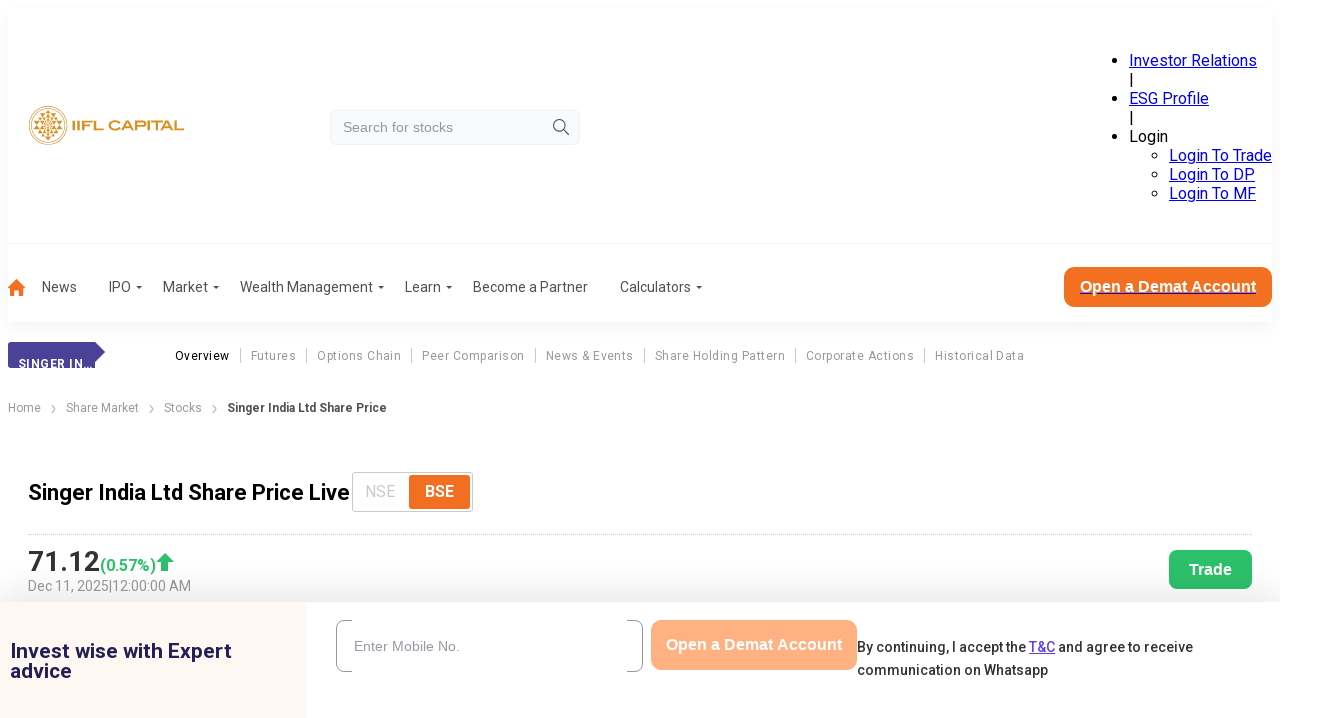

--- FILE ---
content_type: text/html; charset=utf-8
request_url: https://www.indiainfoline.com/company/singer-india-ltd-share-price
body_size: 60312
content:
<!DOCTYPE html><html lang="en"><head><meta charSet="utf-8"/><meta name="viewport" content="width=device-width, initial-scale=1"/><link rel="preload" as="image" imageSrcSet="
                /_next/static/media/company_logo_mobile.8b4e2ac9.svg 1199w,
                /_next/static/media/company_logo.524dc04a.svg 1200w
              " imageSizes="(min-width: 1200px) 1200px, 100vw" fetchPriority="high"/><link rel="preload" as="image" href="/_next/static/media/hamburger-menu-mobile.42dae363.svg"/><link rel="preload" as="image" href="/_next/static/media/arrow-right-2.f82fc5aa.svg"/><link rel="stylesheet" href="/_next/static/css/148091126f965cae.css" data-precedence="next"/><link rel="stylesheet" href="/_next/static/css/fd5c63d1b71a8aec.css" data-precedence="next"/><link rel="stylesheet" href="/_next/static/css/00c30bfb061584d4.css" data-precedence="next"/><link rel="stylesheet" href="/_next/static/css/9dcd2ad680603069.css" data-precedence="next"/><link rel="stylesheet" href="/_next/static/css/b63b2ee0d7f3a9c9.css" data-precedence="next"/><link rel="stylesheet" href="/_next/static/css/6a582123686ea6b4.css" data-precedence="next"/><link rel="stylesheet" href="/_next/static/css/a5b2b877407287f0.css" data-precedence="next"/><link rel="stylesheet" href="/_next/static/css/44e7294b533fd1dd.css" data-precedence="next"/><link rel="stylesheet" href="/_next/static/css/bd825538c3cabffc.css" data-precedence="next"/><link rel="stylesheet" href="/_next/static/css/7a63ad630dcaad99.css" data-precedence="next"/><link rel="stylesheet" href="/_next/static/css/7eb259bec8cfcae1.css" data-precedence="next"/><link rel="stylesheet" href="/_next/static/css/cb0952517330967d.css" data-precedence="next"/><link rel="stylesheet" href="/_next/static/css/c917d4371bace342.css" data-precedence="next"/><link rel="preload" as="script" fetchPriority="low" href="/_next/static/chunks/webpack-29b443c0172584b3.js"/><script src="/_next/static/chunks/fd9d1056-46246282ea823b33.js" async=""></script><script src="/_next/static/chunks/2117-719d6c5927773b5c.js" async=""></script><script src="/_next/static/chunks/main-app-5294d1645fe5526e.js" async=""></script><script src="/_next/static/chunks/8003-6633b937123ea659.js" async=""></script><script src="/_next/static/chunks/app/layout-27d62c2dd52f20ff.js" async=""></script><script src="/_next/static/chunks/ca377847-438b0284ed6049f3.js" async=""></script><script src="/_next/static/chunks/5878-ada88e0a6bfdeb56.js" async=""></script><script src="/_next/static/chunks/3940-98c8f3b32b78f200.js" async=""></script><script src="/_next/static/chunks/6989-1c1808d4f81de10c.js" async=""></script><script src="/_next/static/chunks/8362-2a45200386d9cf76.js" async=""></script><script src="/_next/static/chunks/1831-3128ce5958f3f598.js" async=""></script><script src="/_next/static/chunks/1043-6da41c07761f3ea8.js" async=""></script><script src="/_next/static/chunks/9785-a88e6c82990e70f7.js" async=""></script><script src="/_next/static/chunks/6120-7ec1d4f5180426a6.js" async=""></script><script src="/_next/static/chunks/6380-f360bc738e400a3c.js" async=""></script><script src="/_next/static/chunks/app/(common-layout)/(stocks)/company/company-share-price-handler/%5Bslug%5D/page-83c3f27a94e76564.js" async=""></script><script src="/_next/static/chunks/5931-9d244d294605aa1b.js" async=""></script><script src="/_next/static/chunks/7430-f243238d084dc88f.js" async=""></script><script src="/_next/static/chunks/6288-25f0428d94d16281.js" async=""></script><script src="/_next/static/chunks/7955-61593b4017e61caf.js" async=""></script><script src="/_next/static/chunks/app/(stocks)/layout-f12d7fec680e5602.js" async=""></script><link rel="preload" href="https://www.googletagmanager.com/gtm.js?id=GTM-P4NTXJL" as="script"/><link rel="shortcut icon" type="image/x-icon" href="/favicon.ico"/><link rel="preconnect" href="https://prod-iifl-assets.storage.googleapis.com" crossorigin="anonymous"/><title>Singer India Ltd Stock Price: Singer India Share Price Today | India Infoline</title><meta name="description" content="Singer India Ltd Share Price Today: Get the live NSE/BSE Stock Price of Singer India Ltd with performance, market cap, financial report, and company profile at India Infoline."/><meta name="robots" content="index, follow, max-video-preview:-1, max-image-preview:large, max-snippet:-1"/><meta name="googlebot" content="index, follow, max-video-preview:-1, max-image-preview:large, max-snippet:-1"/><link rel="canonical" href="https://www.indiainfoline.com/company/singer-india-ltd-share-price"/><meta property="og:title" content="Singer India Ltd Stock Price: Singer India Share Price Today | India Infoline"/><meta property="og:description" content="Singer India Ltd Share Price Today: Get the live NSE/BSE Stock Price of Singer India Ltd with performance, market cap, financial report, and company profile at India Infoline."/><meta property="og:url" content="https://www.indiainfoline.com/company/singer-india-ltd-share-price"/><meta property="og:site_name" content="India Infoline"/><meta property="og:image" content="https://www.indiainfoline.com/next-assets/image/company_logo_demat_2.png"/><meta property="og:image:width" content="177"/><meta property="og:image:height" content="30"/><meta property="og:type" content="website"/><meta name="twitter:card" content="summary_large_image"/><meta name="twitter:site" content="@iiflsecurities"/><meta name="twitter:title" content="Singer India Ltd Stock Price: Singer India Share Price Today | India Infoline"/><meta name="twitter:description" content="Singer India Ltd Share Price Today: Get the live NSE/BSE Stock Price of Singer India Ltd with performance, market cap, financial report, and company profile at India Infoline."/><meta name="twitter:image" content="https://www.indiainfoline.com/next-assets/image/company_logo_demat_2.png"/><meta name="twitter:image:width" content="177"/><meta name="twitter:image:height" content="30"/><link rel="icon" href="/favicon.ico" type="image/x-icon" sizes="48x48"/><meta name="next-size-adjust"/><style>@layer global, external;</style><script src="/_next/static/chunks/polyfills-42372ed130431b0a.js" noModule=""></script></head><body class="OeL4Hw rBXKgq"><div id="header" class="jw_EUd header-is-sticky" data-name="header"><div></div><div><div class="hda96d container"><div class="X34r1F"><a href="/" rel="home" class="o9wh7E"><img src="/_next/static/media/company_logo_mobile.8b4e2ac9.svg" srcSet="
                /_next/static/media/company_logo_mobile.8b4e2ac9.svg 1199w,
                /_next/static/media/company_logo.524dc04a.svg 1200w
              " sizes="(min-width: 1200px) 1200px, 100vw" alt="iifl-logo" width="197" height="39" loading="eager" fetchPriority="high" decoding="sync"/></a></div><div class="td4qCd"><div class="zs6bEW"><input class="_Gmz0P" type="search" placeholder="Search for stocks" style="background-image:url(/_next/static/media/search-icon.b2b7c051.svg)" value=""/></div></div><div class="vnPVhF"><ul class="L2GQYj" data-class="test"><li class=" "><a href="https://www.iiflcapital.com/investor-relations/financials">Investor Relations</a></li><span>|</span><li class=" "><a href="https://esg.churchgatepartners.com/login/companyprofile?id=3100310037003100240024004100530048004F004B0041004E0041004E00590041004100560041004E004900410053004800570049004E00490024002400" rel="noopener noreferrer nofollow noindex">ESG Profile</a></li><span>|</span><li class="_BeVca"><span class="JnvXir">Login</span><ul class="P7hO4t"><li><a href="https://ttweb.indiainfoline.com/Trade/Login.aspx" rel="noopener noreferrer nofollow noindex">Login To Trade</a></li><li><a href="https://www.indiainfoline.com/client/dp-holding/login/">Login To DP</a></li><li><a href="https://mf.indiainfoline.com/MFOnline/Login?utm_source=indiainfoline&amp;utm_medium=header" rel="noopener noreferrer nofollow noindex">Login To MF</a></li></ul></li></ul></div></div><div class="OxlbGV container"><hr/></div><div class="DDWmUG container "><nav><ul role="menu"><li class=" " role="menuitem"><a href="https://www.indiainfoline.com"><img alt="Home" loading="lazy" width="17" height="17" decoding="async" data-nimg="1" style="color:transparent" src="/_next/static/media/home-icon.23078aa3.svg"/></a></li><li class=" " role="menuitem"><a class="" href="https://www.indiainfoline.com/news">News</a></li><li class=" " role="menuitem"><a class="ejojhn" href="https://www.indiainfoline.com/ipo">IPO</a></li><li class=" " role="menuitem"><a class="ejojhn" href="https://www.indiainfoline.com/markets">Market</a></li><li class=" " role="menuitem"><a class="ejojhn" href="https://www.indiainfoline.com/wealth-management">Wealth Management</a></li><li class=" " role="menuitem"><span class="ejojhn">Learn</span></li><li class=" " role="menuitem"><a class="" href="https://www.indiainfoline.com/business-partners">Become a Partner</a></li><li class=" " role="menuitem"><a class="ejojhn" href="https://www.indiainfoline.com/calculators">Calculators</a></li></ul><div><a href="https://www.indiainfoline.com/open-demat-account?utm_source=website&amp;utm_medium=Menu_Bar&amp;utm_campaign=Company_Desktop"><button type="button" class="W1Oyww DGzCsE MoGy4T _6yqTD  large">Open a Demat Account</button></a></div></nav></div></div></div><div id="headerMobile" class="zxPmLi"><div class="t7fq0r container"><div class="_3gliP"><button class="lyrXOP"><img alt="icon" height="24" width="24" loading="eager" src="/_next/static/media/hamburger-menu-mobile.42dae363.svg"/></button><a href="/" rel="home" class="o9wh7E"><img src="/_next/static/media/company_logo_mobile.8b4e2ac9.svg" srcSet="
                /_next/static/media/company_logo_mobile.8b4e2ac9.svg 1199w,
                /_next/static/media/company_logo.524dc04a.svg 1200w
              " sizes="(min-width: 1200px) 1200px, 100vw" alt="iifl-logo" width="184" height="37" loading="eager" fetchPriority="high" decoding="sync"/></a></div><div class="TZ_yjv"><div class="zs6bEW"><input class="_Gmz0P" placeholder="Search for stocks" style="background-image:url(/_next/static/media/search-icon.b2b7c051.svg)" value=""/></div></div><div class=""></div></div></div><div class="_2297UN container" data-class="menuLabelList"><div class="qjrkH2"><label><p class="S_ZmhN">Singer India</p></label><ul><li><a class="pSAvKz" href="/company/singer-india-ltd-share-price">Overview</a></li><li><a class="" href="/company/singer-india-ltd/futures">Futures</a></li><li><a class="" href="/company/singer-india-ltd/options">Options Chain</a></li><li><a class="" href="/company/singer-india-ltd/peer-comparison">Peer Comparison</a></li><li><a class="" href="/company/singer-india-ltd/news">News &amp; Events</a></li><li><a class="" href="/company/singer-india-ltd/share-holding">Share Holding Pattern</a></li><li><a class="" href="/company/singer-india-ltd/corporate-action">Corporate Actions</a></li><li><a class="" href="/company/singer-india-ltd-historical-data">Historical Data</a></li></ul></div></div><div class="container"><nav class="SSIhib" aria-label="breadcrumb"><ol><li><a href="/"><span>Home</span></a><span class="j3OhRC"><img src="/_next/static/media/arrow-right-2.f82fc5aa.svg" alt="Separator Img"/></span></li><li><a href="/markets"><span>Share Market</span></a><span class="j3OhRC"><img src="/_next/static/media/arrow-right-2.f82fc5aa.svg" alt="Separator Img"/></span></li><li><a href="/company"><span>Stocks</span></a><span class="j3OhRC"><img src="/_next/static/media/arrow-right-2.f82fc5aa.svg" alt="Separator Img"/></span></li><li class="active"><span>Singer India Ltd Share Price</span></li></ol></nav></div><div class="container"><div class="_1hyajr"><div class="_OesmH"><div class="uUfeEq Jd5KZU"><div class="_36o_g7"><h1>Singer India Ltd Share Price Live</h1><div><fieldset class="WoUFSN  radioButtonGroup"><input type="radio" id=":R4kcjttttrcukq:-0" disabled="" hidden="" name=":R4kcjttttrcukq:" value="NSE"/><label for=":R4kcjttttrcukq:-0">NSE</label><input type="radio" id=":R4kcjttttrcukq:-1" hidden="" name=":R4kcjttttrcukq:" checked="" value="BSE"/><label for=":R4kcjttttrcukq:-1">BSE</label></fieldset></div></div><div class="E1MnvT"><div class="ElgLgW"><div class="MYXE_N" id="price-stocks" data-class="priceUpdateWrapper"><div class="_UQj81"><div class="_0jA1qg"><span>₹<!-- -->71.12</span></div><div class="h22FGb  _8k1eEu false"><div class="_8FxGt2"> <span>(<!-- -->0.57<!-- -->%)</span></div><div class="wZ_NYV" data-class="priceIndicateWrapper"><span></span></div></div></div><div class="bUJ1to"><span>Dec 11, 2025</span><span>|</span><span>12:00:00 AM</span></div></div></div><a href="https://ttweb.indiainfoline.com/Trade/Login.aspx" target="_blank" class="eKOhPH"><button>Trade</button></a></div></div><div class="vNctnG"><div class="TiITnv" data-class="expertFormWrapper"><div class="jhzsD9 hideDematElement"><p class="_3su0vN">Invest wise with Expert advice</p></div><div class="d7JHLd"><form class="P2PAhO"><div class="V0xv_g"><div class="_0mJnYc dematRow gpXcaF"><div class="rAhBQh"><div data-class="inputWrapper" class="yE4a_s _kRq2x  rAhBQh"><input type="tel" id="article-phoneNumber" placeholder="Enter Your Mobile Number" maxLength="10" class="jC7Bxm" name="phoneNumber" value=""/></div></div><div class="_3al3mH dematButtonRow"><button type="button" class="W1Oyww d8Cwlg MoGy4T SNMH_5  KHlFLc" disabled="">Get Started</button></div></div><p class="termsAndConditionsParagraph">By continuing, I accept the<!-- --> <a target="_blank" href="https://www.indiainfoline.com/iserve-open-demat/terms-conditions.html">T&amp;C</a> <!-- -->and agree to receive communication on Whatsapp</p></div></form></div></div></div></div><div class="asEnm5"><div class="u39rdm" data-class="tabs-wrapper"><div class="tabs wWZO8Y " data-class="tabs-container"><h2 class="_56RYmn YvgBwq">Equities</h2><h2 class="_56RYmn ">Futures</h2><h2 class="_56RYmn ">Option</h2></div><div class="Cs9Pbd"><div class=""><div class="XSXqF1"><div class="MiFIZU"><div><div><div><canvas role="img" height="150" width="300"></canvas></div></div><div><div class="FzJi7f"><button class="OEkIDd sCu8dx">1D</button><button class="OEkIDd ">1W</button><button class="OEkIDd ">1M</button><button class="OEkIDd ">1Y</button><button class="OEkIDd ">5Y</button><button class="OEkIDd ">All</button></div></div></div></div><div class="HonBWY"><div class="RzTNrD"><ul class="undefined "><li>Open<span>₹<!-- -->70.15</span></li><li class="Y26nsu">Day&#x27;s High<span>₹<!-- -->71.9<!-- --> </span></li><li>52 Wk High<span>₹<!-- -->95.7</span></li><li>Prev. Close<span>₹<!-- -->70.72<!-- --> </span></li><li class="QCWBE1">Day&#x27;s Low<span>₹<!-- -->70.15</span></li><li>52 Wk Low<span> <!-- -->₹<!-- -->49</span></li></ul><ul><li>Turnover (lac)<span>13.11</span></li><li>P/E<span>62.39</span></li><li>Face Value<span>₹<!-- -->2</span></li><li>Book Value<span>₹<!-- -->26.23</span></li><li>EPS<span>1.14</span></li><li>Mkt. Cap (Cr.)<span>₹<!-- -->438.49</span></li><li>Div. Yield<span>0</span></li></ul></div></div></div><a href="/company/singer-india-ltd-historical-data" style="margin-top:20px" class="W1Oyww KQluNw FrELUP _6yqTD  olOHsS">View All Historical Data</a></div><div class="oSVMbO"><p class="rIHN3I">No Record Found</p></div><div class="oSVMbO"><div><div><div>Loading...</div></div></div></div></div></div></div><div class="wDSVTS"><div class="initialContentVisibility contain-intrinsic-size-desktop-500 contain-intrinsic-size-mobile-800"><div data-class="card-component" class="lBCrB0 "><div class="VjbmEq"><h2>Singer India Ltd<!-- --> KEY RATIOS</h2><div class="pHw1Rp"><p>Sector</p><span>Engineering</span></div><div class="_1ckGXd"><div class="zqQSB4"><p>Open</p><span>₹<!-- -->70.15</span></div><div class="zqQSB4 D_gXSO"><p>Prev. Close</p><span>₹<!-- -->70.72</span></div><div class="zqQSB4 undefined"></div><div class="zqQSB4"><p>Turnover(Lac.)</p><span>₹<!-- -->13.11</span></div><div class="zqQSB4 D_gXSO"><p>Day&#x27;s High</p><span>₹<!-- -->71.9</span></div><div class="zqQSB4 t_KP_g"><p>Day&#x27;s Low</p><span>₹<!-- -->70.15</span></div><div class="zqQSB4"><p>52 Week&#x27;s High</p><span>₹<!-- -->95.7</span></div><div class="zqQSB4 D_gXSO"><p>52 Week&#x27;s Low</p><span>₹<!-- -->49</span></div><div class="zqQSB4 t_KP_g"><p>Book Value</p><span>₹<!-- -->26.23</span></div><div class="zqQSB4"><p>Face Value</p><span>₹<!-- -->2</span></div><div class="zqQSB4 D_gXSO"><p>Mkt Cap (₹ Cr.)</p><span>438.49</span></div><div class="zqQSB4 t_KP_g"><p>P/E</p><span>62.39</span></div><div class="zqQSB4"><p>EPS</p><span>1.14</span></div><div class="zqQSB4 D_gXSO"><p>Divi. Yield</p><span>0</span></div></div></div></div></div><div class="dcAicv initialContentVisibility contain-intrinsic-size-desktop-500 contain-intrinsic-size-mobile-800"><div class="_9Khu_q"><h2 class="Gw1hmh">Singer India Ltd<!-- --> Corporate Action</h2><div data-class="dropdownContainer"><label for="corporate-actions" class="_2TNtMu"></label><div class="zHhe6b" data-class="dropdown"><button type="button" class="R7OEcf " id="corporate-actions" tabindex="0" aria-haspopup="listbox" aria-controls="corporate-actions-listbox" aria-expanded="false" role="combobox" aria-label="All"><span class="SMR_ku"><p data-class="selectedValue">All</p></span><div class="eTLE6k"><img alt="Arrow Down Icon" data-class="dropdownImage" loading="lazy" width="12" height="6" decoding="async" data-nimg="1" style="color:transparent" src="/next-assets/icons/arrow-bottom.svg"/></div></button></div></div></div><div><div class="_5uPzJS"><div class="awXISr"><p><span class="eUQiNn">3 Nov 2025</span></p><p><span>12:00 AM</span></p></div><div class="BekObC"><p>Board Meeting</p><p><span class="eUQiNn">Agenda :</span> Audited Result</p></div><div class="ftsE8T"><a href="singer-india-ltd/corporate-action/board-meeting"><img alt="arrow" loading="lazy" width="8" height="8" decoding="async" data-nimg="1" style="color:transparent" srcSet="/_next/image?url=%2F_next%2Fstatic%2Fmedia%2FArrRight.07153b2d.png&amp;w=16&amp;q=75 1x" src="/_next/image?url=%2F_next%2Fstatic%2Fmedia%2FArrRight.07153b2d.png&amp;w=16&amp;q=75"/></a></div></div><div class="_5uPzJS"><div class="awXISr"><p><span class="eUQiNn">3 Jul 2025</span></p><p><span>12:00 AM</span></p></div><div class="BekObC"><p>AGM</p><p><span class="eUQiNn">Announcement Date:</span> <!-- -->03 Jul, 2025</p></div><div class="ftsE8T"><a href="singer-india-ltd/corporate-action/agm"><img alt="arrow" loading="lazy" width="8" height="8" decoding="async" data-nimg="1" style="color:transparent" srcSet="/_next/image?url=%2F_next%2Fstatic%2Fmedia%2FArrRight.07153b2d.png&amp;w=16&amp;q=75 1x" src="/_next/image?url=%2F_next%2Fstatic%2Fmedia%2FArrRight.07153b2d.png&amp;w=16&amp;q=75"/></a></div></div></div><div class="KyBkwT"><a href="singer-india-ltd/corporate-action"><button type="button" class="W1Oyww KQluNw FrELUP SNMH_5  large">View All Event Calendar</button></a></div></div><div class="dFYOEb initialContentVisibility contain-intrinsic-size-desktop-500 contain-intrinsic-size-mobile-600"><h2>Singer India Ltd<!-- --> NEWS AND UPDATE</h2><p class="rIHN3I">No Record Found</p></div></div><div class="O6KYDT"><div class="kUIGAX initialContentVisibility contain-intrinsic-size-desktop-300 contain-intrinsic-size-mobile-300"><div class="TiITnv" data-class="expertFormWrapper"><div class="jhzsD9 hideDematElement"><p class="_3su0vN">Invest wise with Expert advice</p></div><div class="d7JHLd"><form class="P2PAhO"><div class="V0xv_g"><div class="_0mJnYc dematRow gpXcaF"><div class="rAhBQh"><div data-class="inputWrapper" class="yE4a_s _kRq2x  rAhBQh"><input type="tel" id="article-phoneNumber" placeholder="Enter Your Mobile Number" maxLength="10" class="jC7Bxm" name="phoneNumber" value=""/></div></div><div class="_3al3mH dematButtonRow"><button type="button" class="W1Oyww d8Cwlg MoGy4T SNMH_5  KHlFLc" disabled="">Get Started</button></div></div><p class="termsAndConditionsParagraph">By continuing, I accept the<!-- --> <a target="_blank" href="https://www.indiainfoline.com/iserve-open-demat/terms-conditions.html">T&amp;C</a> <!-- -->and agree to receive communication on Whatsapp</p></div></form></div></div></div><div class="initialContentVisibility contain-intrinsic-size-desktop-800 contain-intrinsic-size-mobile-900"><div data-class="card-component" class="lBCrB0 "><div class="QCp2Xf initialContentVisibility"><h2>Knowledge Center</h2><div class="fGxuZ2"><div class="vzLPQY"><h3>Demat Account</h3><a href="https://www.indiainfoline.com/knowledge-center/demat-account">View More</a></div><ul><li><a href="https://www.indiainfoline.com/knowledge-center/demat-account/what-demat-account">What is Demat Account?</a></li><li><a href="https://www.indiainfoline.com/knowledge-center/demat-account/aims-and-objectives-of-a-demat-account">Aims and Objectives of Demat Account</a></li><li><a href="https://www.indiainfoline.com/knowledge-center/demat-account/how-does-a-demat-account-work">How Does Demat Account Work?</a></li><li><a href="https://www.indiainfoline.com/knowledge-center/demat-account/demat-account-opening-charges">Demat Account Opening Charges</a></li><li><a href="https://www.indiainfoline.com/knowledge-center/demat-account/how-to-open-demat-account">How to open a Demat Account?</a></li><li><a href="https://www.indiainfoline.com/knowledge-center/demat-account/documents-required-to-open-demat-account">Documents Required to open a Demat Account</a></li><li><a href="https://www.indiainfoline.com/knowledge-center/demat-account/difference-between-demat-account-and-trading-account">Difference Between Demat and Trading Account</a></li><li><a href="https://www.indiainfoline.com/knowledge-center/demat-account/what-is-dematerialization-and-Its-process">Dematerialization &amp; It&#x27;s Process</a></li></ul></div><div class="fGxuZ2"><div class="vzLPQY"><h3>Trading Account</h3><a href="https://www.indiainfoline.com/knowledge-center/trading-account">View More</a></div><ul><li><a href="https://www.indiainfoline.com/knowledge-center/trading-account/what-is-trading-account">What is Trading Account</a></li><li><a href="https://www.indiainfoline.com/knowledge-center/trading-account/how-open-trading-account">How to Open a Trading Account ?</a></li><li><a href="https://www.indiainfoline.com/knowledge-center/trading-account/trading-account-opening-fees-and-Charges">Trading Account Opening Fees and Charges</a></li><li><a href="https://www.indiainfoline.com/knowledge-center/trading-account/difference-between-nre-and-nro-account">Difference between NRE, NRI and NRO Account</a></li></ul></div></div></div></div><div class="_9hW8i initialContentVisibility contain-intrinsic-size-desktop-600 contain-intrinsic-size-mobile-700"><div class="GA7rK9"><h2>Singer India Ltd<!-- --> SHAREHOLDING SNAPSHOT</h2><div class="p2q_dd"><span>11 Dec, 2025</span><span class="BSldTj">|</span><span>09:13 PM</span></div></div><div class="zWFHvA"><div class="RuWd4m"><div class="Q7B7N_"><a class="nfjXd_ w1U5hM">Sep-2025</a><a class="w1U5hM">Jun-2025</a><a class="w1U5hM">Mar-2025</a><a class="w1U5hM">Dec-2024</a></div><ul class="_0MFgj4"><li>Foreign Promoter</li><li>Indian Promoter</li><li>Institutions</li><li>Non Institutions</li><li>Custodies</li></ul><div class="deRgpf"><!--$!--><template data-dgst="BAILOUT_TO_CLIENT_SIDE_RENDERING"></template><!--/$--><div class="c4A_sG"><div class="idNuV7"><h3>Promoter-<!-- --> <!-- -->30.76<!-- -->%</h3><p><span>Foreign:</span> <!-- -->30.76<!-- -->%</p><p><span>Indian:</span> <!-- -->0.00<!-- -->%</p></div><div class="idNuV7"><h3>Non-Promoter-<!-- --> <!-- -->0.79<!-- -->%</h3><p><span>Institutions:</span> <!-- -->0.78<!-- -->%</p><p><span>Non-Institutions:</span> <!-- -->68.45<!-- -->%</p><p><span>Custodian:</span> <!-- -->0.00<!-- -->%</p></div></div></div></div></div><div class="XGMMUc"><a href="singer-india-ltd/share-holding" class="W1Oyww KQluNw MoGy4T _6yqTD  large">Read More</a></div></div></div><div><a href="https://www.indiainfoline.com/iifl-markets-mobile-app/" class="FkVxyl showDeskOnly initialContentVisibility contain-intrinsic-size-desktop-300 contain-intrinsic-size-mobile-800"><img src="/_next/static/media/share-ad-banner.7acbb56c.jpg" alt="Share Price" loading="lazy"/></a><a href="https://www.indiainfoline.com/iifl-markets-mobile-app/" class="FkVxyl showMobileOnly initialContentVisibility contain-intrinsic-size-desktop-300 contain-intrinsic-size-mobile-200"><img src="/_next/static/media/share-ad-banner.7acbb56c.jpg" alt="Share Price" loading="lazy"/></a></div><div class="initialContentVisibility contain-intrinsic-size-desktop-600 contain-intrinsic-size-mobile-700 vWYUIJ"><div data-class="card-component" class="lBCrB0 "><h2>Singer India Ltd<!-- --> FINANCIALS</h2><div class="styles.tabLists"><div class="u39rdm" data-class="tabs-wrapper"><div class="tabs wWZO8Y " data-class="tabs-container"><h2 class="_56RYmn YvgBwq">Balance Sheet</h2><h2 class="_56RYmn ">Profit &amp; Loss</h2><h2 class="_56RYmn ">Cash Flow</h2><h2 class="_56RYmn ">Ratios</h2><h2 class="_56RYmn ">Results</h2></div><div class="Cs9Pbd"><div class=""><div><div class="DPtelU"><div class="Tobep4"><div class="xoDswh"><div><div><fieldset class="WoUFSN  radioButtonGroup"><input type="radio" id=":Rl69kjttttrcukq:-0" hidden="" name=":Rl69kjttttrcukq:" value="Consolidated"/><label for=":Rl69kjttttrcukq:-0">Consolidated</label><input type="radio" id=":Rl69kjttttrcukq:-1" hidden="" name=":Rl69kjttttrcukq:" checked="" value="Standalone"/><label for=":Rl69kjttttrcukq:-1">Standalone</label></fieldset></div></div><div><div><fieldset class="vS5Rql"><input type="radio" id=":R1569kjttttrcukq:" hidden="" name=":R1569kjttttrcukqH2:" value="Graph"/><label for=":R1569kjttttrcukq:">Graph</label><input type="radio" id=":R1569kjttttrcukqH1:" hidden="" name=":R1569kjttttrcukqH2:" checked="" value="Table"/><label for=":R1569kjttttrcukqH1:">Table</label></fieldset></div></div></div><div class="SokMYh"></div><div class=""><div class="IyhS53"><table><thead><tr><th class="phDs5H">Y/e 31 Mar( In .Cr)</th><th class="">Mar-2025</th><th class="">Mar-2024</th><th class="">Mar-2023</th><th class="">Mar-2022</th></tr></thead><tbody><tr><td id="column-0" class="phDs5H"><p class="">Equity Capital</p></td><td id="column-1" class=""><p class="">12.33</p></td><td id="column-2" class=""><p class="">12.24</p></td><td id="column-3" class=""><p class="">12.24</p></td><td id="column-4" class=""><p class="">10.74</p></td></tr><tr><td id="column-0" class="phDs5H"><p class="">Preference Capital</p></td><td id="column-1" class=""><p class="">0</p></td><td id="column-2" class=""><p class="">0</p></td><td id="column-3" class=""><p class="">0</p></td><td id="column-4" class=""><p class="">0</p></td></tr><tr><td id="column-0" class="phDs5H"><p class="">Reserves</p></td><td id="column-1" class=""><p class="">146.61</p></td><td id="column-2" class=""><p class="">132.5</p></td><td id="column-3" class=""><p class="">123.76</p></td><td id="column-4" class=""><p class="">66.33</p></td></tr><tr><td id="column-0" class="phDs5H"><p class="">Net Worth</p></td><td id="column-1" class=""><p class="">158.94</p></td><td id="column-2" class=""><p class="">144.74</p></td><td id="column-3" class=""><p class="">136</p></td><td id="column-4" class=""><p class="">77.07</p></td></tr><tr><td id="column-0" class="phDs5H"><p class="">Minority Interest</p></td><td id="column-1" class=""><p class=""></p></td><td id="column-2" class=""><p class=""></p></td><td id="column-3" class=""><p class=""></p></td><td id="column-4" class=""><p class=""></p></td></tr></tbody></table></div></div></div></div><a href="singer-india-ltd/balance-sheet" class="W1Oyww KQluNw MoGy4T SNMH_5  YH0urw">View Balance Sheet</a></div></div><div class="oSVMbO"><div><div class="DPtelU"><div class="Tobep4"><div class="xoDswh"><div><div><fieldset class="WoUFSN  radioButtonGroup"><input type="radio" id=":Rla9kjttttrcukq:-0" hidden="" name=":Rla9kjttttrcukq:" value="Consolidated"/><label for=":Rla9kjttttrcukq:-0">Consolidated</label><input type="radio" id=":Rla9kjttttrcukq:-1" hidden="" name=":Rla9kjttttrcukq:" checked="" value="Standalone"/><label for=":Rla9kjttttrcukq:-1">Standalone</label></fieldset></div></div><div><div><fieldset class="vS5Rql"><input type="radio" id=":R15a9kjttttrcukq:" hidden="" name=":R15a9kjttttrcukqH2:" value="Graph"/><label for=":R15a9kjttttrcukq:">Graph</label><input type="radio" id=":R15a9kjttttrcukqH1:" hidden="" name=":R15a9kjttttrcukqH2:" checked="" value="Table"/><label for=":R15a9kjttttrcukqH1:">Table</label></fieldset></div></div></div><div class="SokMYh"></div><div class=""><div class="IyhS53"><table><thead><tr><th class="phDs5H">Y/e 31 Mar( In .Cr)</th><th class="">Mar-2021</th><th class="">Mar-2020</th><th class="">Mar-2018</th><th class="">Mar-2017</th></tr></thead><tbody><tr><td id="column-0" class="phDs5H"><p class="">Revenue</p></td><td id="column-1" class=""><p class="">414.53</p></td><td id="column-2" class=""><p class="">451.16</p></td><td id="column-3" class=""><p class="">421.5</p></td><td id="column-4" class=""><p class="">368.51</p></td></tr><tr><td id="column-0" class="phDs5H"><p class="">yoy growth (%)</p></td><td id="column-1" class=""><p class="">-8.12</p></td><td id="column-2" class=""><p class="">7.03</p></td><td id="column-3" class=""><p class="">14.37</p></td><td id="column-4" class=""><p class="">53.93</p></td></tr><tr><td id="column-0" class="phDs5H"><p class="">Raw materials</p></td><td id="column-1" class=""><p class="">-316.82</p></td><td id="column-2" class=""><p class="">-344.16</p></td><td id="column-3" class=""><p class="">-325.52</p></td><td id="column-4" class=""><p class="">-285.28</p></td></tr><tr><td id="column-0" class="phDs5H"><p class="">As % of sales</p></td><td id="column-1" class=""><p class="">76.42</p></td><td id="column-2" class=""><p class="">76.28</p></td><td id="column-3" class=""><p class="">77.22</p></td><td id="column-4" class=""><p class="">77.41</p></td></tr><tr><td id="column-0" class="phDs5H"><p class="">Employee costs</p></td><td id="column-1" class=""><p class="">-23.94</p></td><td id="column-2" class=""><p class="">-25.75</p></td><td id="column-3" class=""><p class="">-22.32</p></td><td id="column-4" class=""><p class="">-20.1</p></td></tr></tbody></table></div></div></div></div><a href="singer-india-ltd/profit-and-loss" class="W1Oyww KQluNw MoGy4T SNMH_5  YH0urw">View Profit &amp; Loss</a></div></div><div class="oSVMbO"><div><div class="DPtelU"><div class="Tobep4"><div class="xoDswh"><div><div><fieldset class="WoUFSN  radioButtonGroup"><input type="radio" id=":Rle9kjttttrcukq:-0" hidden="" name=":Rle9kjttttrcukq:" value="Consolidated"/><label for=":Rle9kjttttrcukq:-0">Consolidated</label><input type="radio" id=":Rle9kjttttrcukq:-1" hidden="" name=":Rle9kjttttrcukq:" checked="" value="Standalone"/><label for=":Rle9kjttttrcukq:-1">Standalone</label></fieldset></div></div><div><div><fieldset class="vS5Rql"><input type="radio" id=":R15e9kjttttrcukq:" hidden="" name=":R15e9kjttttrcukqH2:" value="Graph"/><label for=":R15e9kjttttrcukq:">Graph</label><input type="radio" id=":R15e9kjttttrcukqH1:" hidden="" name=":R15e9kjttttrcukqH2:" checked="" value="Table"/><label for=":R15e9kjttttrcukqH1:">Table</label></fieldset></div></div></div><div class="SokMYh"></div><div class=""><div class="IyhS53"><table><thead><tr><th class="phDs5H">Y/e 31 Mar( In .Cr)</th><th class="">Mar-2021</th><th class="">Mar-2020</th><th class="">Mar-2018</th><th class="">Mar-2017</th></tr></thead><tbody><tr><td id="column-0" class="phDs5H"><p class="">Profit before tax</p></td><td id="column-1" class=""><p class="">16.08</p></td><td id="column-2" class=""><p class="">12.45</p></td><td id="column-3" class=""><p class="">12.63</p></td><td id="column-4" class=""><p class="">11.25</p></td></tr><tr><td id="column-0" class="phDs5H"><p class="">Depreciation</p></td><td id="column-1" class=""><p class="">-3.1</p></td><td id="column-2" class=""><p class="">-3.78</p></td><td id="column-3" class=""><p class="">-1.15</p></td><td id="column-4" class=""><p class="">-1.06</p></td></tr><tr><td id="column-0" class="phDs5H"><p class="">Tax paid</p></td><td id="column-1" class=""><p class="">-5.46</p></td><td id="column-2" class=""><p class="">-4.33</p></td><td id="column-3" class=""><p class="">-3.67</p></td><td id="column-4" class=""><p class="">-3.63</p></td></tr><tr><td id="column-0" class="phDs5H"><p class="">Working capital</p></td><td id="column-1" class=""><p class="">-7.58</p></td><td id="column-2" class=""><p class="">13.79</p></td><td id="column-3" class=""><p class="">16.51</p></td><td id="column-4" class=""><p class="">9.94</p></td></tr><tr><td id="column-0" class="phDs5H"><p class="">Other operating items</p></td><td id="column-1" class=""><p class=""></p></td><td id="column-2" class=""><p class=""></p></td><td id="column-3" class=""><p class=""></p></td><td id="column-4" class=""><p class=""></p></td></tr></tbody></table></div></div></div></div><a href="singer-india-ltd/cash-flow" class="W1Oyww KQluNw MoGy4T SNMH_5  YH0urw">View Cash Flow</a></div></div><div class="oSVMbO"><div><div class="DPtelU"><div class="Tobep4"><div class="xoDswh"><div><div><fieldset class="WoUFSN  radioButtonGroup"><input type="radio" id=":Rli9kjttttrcukq:-0" hidden="" name=":Rli9kjttttrcukq:" value="Consolidated"/><label for=":Rli9kjttttrcukq:-0">Consolidated</label><input type="radio" id=":Rli9kjttttrcukq:-1" hidden="" name=":Rli9kjttttrcukq:" checked="" value="Standalone"/><label for=":Rli9kjttttrcukq:-1">Standalone</label></fieldset></div></div><div><div><fieldset class="vS5Rql"><input type="radio" id=":R15i9kjttttrcukq:" hidden="" name=":R15i9kjttttrcukqH2:" value="Graph"/><label for=":R15i9kjttttrcukq:">Graph</label><input type="radio" id=":R15i9kjttttrcukqH1:" hidden="" name=":R15i9kjttttrcukqH2:" checked="" value="Table"/><label for=":R15i9kjttttrcukqH1:">Table</label></fieldset></div></div></div><div class="SokMYh"></div><div class=""><div class="IyhS53"><table><thead><tr><th class="phDs5H">Y/e 31 Mar</th><th class="">Mar-2021</th><th class="">Mar-2020</th><th class="">Mar-2018</th><th class="">Mar-2017</th></tr></thead><tbody><tr><td id="column-0" class="phDs5H"><p class="">Growth matrix (%)</p></td><td id="column-1" class=""><p class=""></p></td><td id="column-2" class=""><p class=""></p></td><td id="column-3" class=""><p class=""></p></td><td id="column-4" class=""><p class=""></p></td></tr><tr><td id="column-0" class="phDs5H"><p class="">Revenue growth</p></td><td id="column-1" class=""><p class="">-8.12</p></td><td id="column-2" class=""><p class="">7.03</p></td><td id="column-3" class=""><p class="">14.37</p></td><td id="column-4" class=""><p class="">53.93</p></td></tr><tr><td id="column-0" class="phDs5H"><p class="">Op profit growth</p></td><td id="column-1" class=""><p class="">21.46</p></td><td id="column-2" class=""><p class="">14.09</p></td><td id="column-3" class=""><p class="">23.81</p></td><td id="column-4" class=""><p class="">34.08</p></td></tr><tr><td id="column-0" class="phDs5H"><p class="">EBIT growth</p></td><td id="column-1" class=""><p class="">20.82</p></td><td id="column-2" class=""><p class="">11.17</p></td><td id="column-3" class=""><p class="">15.91</p></td><td id="column-4" class=""><p class="">27.78</p></td></tr><tr><td id="column-0" class="phDs5H"><p class="">Net profit growth</p></td><td id="column-1" class=""><p class="">30.73</p></td><td id="column-2" class=""><p class="">-9.35</p></td><td id="column-3" class=""><p class="">17.52</p></td><td id="column-4" class=""><p class="">27.4</p></td></tr></tbody></table></div></div></div></div><a href="singer-india-ltd/ratio" class="W1Oyww KQluNw MoGy4T SNMH_5  YH0urw">View Ratios</a></div></div><div class="oSVMbO"><div><div class="undefined + articleSection"><div class="C6YbG4"><div><fieldset class="WoUFSN  radioButtonGroup"><input type="radio" id=":R5m9kjttttrcukq:-0" hidden="" name=":R5m9kjttttrcukq:" checked="" value="Consolidated"/><label for=":R5m9kjttttrcukq:-0">Consolidated</label><input type="radio" id=":R5m9kjttttrcukq:-1" hidden="" name=":R5m9kjttttrcukq:" value="Standalone"/><label for=":R5m9kjttttrcukq:-1">Standalone</label></fieldset></div><div data-class="dropdownContainer"><label for="Type" class="_2TNtMu">Select Period</label><div class="zHhe6b" data-class="dropdown"><button type="button" class="R7OEcf " id="Type" tabindex="0" aria-haspopup="listbox" aria-controls="Type-listbox" aria-expanded="false" role="combobox" aria-label="Annually"><span class="SMR_ku"><p data-class="selectedValue">Annually</p></span><div class="eTLE6k"><img alt="Arrow Down Icon" data-class="dropdownImage" loading="lazy" width="12" height="6" decoding="async" data-nimg="1" style="color:transparent" src="/next-assets/icons/arrow-bottom.svg"/></div></button></div></div></div><div class="IyhS53"><table><thead><tr><th class="">Particulars (Rupees in Crores.)</th><th class="">Mar-2020</th><th class="">Mar-2019</th><th class="">Mar-2018</th><th class="">Mar-2009</th><th class="">Mar-2008</th></tr></thead><tbody><tr><td id="column-0" class=""><p class="_9D2pIV">Gross Sales</p></td><td id="column-1" class=""><p class="_9D2pIV">451.18</p></td><td id="column-2" class=""><p class="_9D2pIV">482.99</p></td><td id="column-3" class=""><p class="_9D2pIV">421.58</p></td><td id="column-4" class=""><p class="_9D2pIV">70.59</p></td><td id="column-5" class=""><p class="_9D2pIV">49.54</p></td></tr><tr><td id="column-0" class=""><p class="">Excise Duty</p></td><td id="column-1" class=""><p class="">0</p></td><td id="column-2" class=""><p class="">0</p></td><td id="column-3" class=""><p class="">0.08</p></td><td id="column-4" class=""><p class="">0</p></td><td id="column-5" class=""><p class="">0</p></td></tr><tr><td id="column-0" class=""><p class="">Net Sales</p></td><td id="column-1" class=""><p class="">451.18</p></td><td id="column-2" class=""><p class="">482.99</p></td><td id="column-3" class=""><p class="">421.5</p></td><td id="column-4" class=""><p class="">70.59</p></td><td id="column-5" class=""><p class="">49.54</p></td></tr><tr><td id="column-0" class=""><p class="">Other Operating Income</p></td><td id="column-1" class=""><p class="">0</p></td><td id="column-2" class=""><p class="">0</p></td><td id="column-3" class=""><p class="">0</p></td><td id="column-4" class=""><p class="">2.09</p></td><td id="column-5" class=""><p class="">0.03</p></td></tr><tr><td id="column-0" class=""><p class="">Other Income</p></td><td id="column-1" class=""><p class="">3.65</p></td><td id="column-2" class=""><p class="">1.91</p></td><td id="column-3" class=""><p class="">1.43</p></td><td id="column-4" class=""><p class="">19.85</p></td><td id="column-5" class=""><p class="">27.64</p></td></tr></tbody></table></div><div class="OiYOkB"></div></div></div></div></div></div></div></div></div><div class="initialContentVisibility contain-intrinsic-size-desktop-600 contain-intrinsic-size-mobile-700 vWYUIJ"><div data-class="card-component" class="lBCrB0 "><h2>Singer India Ltd<!-- --> Peer Comparison</h2><div class="vriugx" data-class="tableVarB-Outer"><table><thead class=""><tr><th class="
                     
                    "><div class="EtCpgP"><span>Company Name</span></div></th><th class="
                     
                    "><div class="EtCpgP"><span>LTP<br/> (₹)</span></div></th><th class="
                     
                    "><div class="EtCpgP"><span>P/E <br/>(%)</span></div></th><th class="
                     
                    "><div class="EtCpgP"><span>Mkt.Cap <br/>(₹Cr.)</span></div></th><th class="
                     
                    "><div class="EtCpgP"><span>NP Qtr<br/> (₹Cr.)</span></div></th><th class="
                     
                    "><div class="EtCpgP"><span>Div.Yield <br/> (%)</span></div></th><th class="
                     
                    "><div class="EtCpgP"><span>Sales Qtr <br/> (₹.Cr)</span></div></th><th class="
                     
                    "><div class="EtCpgP"><span>Book Value<br/> (₹)</span></div></th></tr></thead><tbody><tr><td class=" Cmt7cO    
                    "><a href="#"><p>LMW Ltd</p><p class="fPShW4">LMW</p></a></td><td class=" Cmt7cO    
                    "><p>15,215</p></td><td class=" Cmt7cO    
                    ">106.91</td><td class=" Cmt7cO    
                    ">16,254.18</td><td class=" Cmt7cO    
                    ">45.14</td><td class=" Cmt7cO    
                    ">0.2</td><td class=" Cmt7cO    
                    ">776.03</td><td class=" Cmt7cO    
                    ">2,743.63</td></tr><tr><td class="     
                    "><a href="#"><p>Tega Industries Ltd</p><p class="fPShW4">TEGA</p></a></td><td class="     
                    "><p>1,889.2</p></td><td class="     
                    ">78.62</td><td class="     
                    ">14,193.12</td><td class="     
                    ">48.02</td><td class="     
                    ">0.09</td><td class="     
                    ">232.98</td><td class="     
                    ">411.89</td></tr><tr><td class="     
                    "><a href="#"><p>Skipper Ltd</p><p class="fPShW4">SKIPPER</p></a></td><td class="     
                    "><p>434.3</p></td><td class="     
                    ">28.93</td><td class="     
                    ">4,903.42</td><td class="     
                    ">36.89</td><td class="     
                    ">0.02</td><td class="     
                    ">1,261.79</td><td class="     
                    ">112.42</td></tr><tr><td class="     
                    "><a href="#"><p>KRN Heat Exchanger and Refrigeration Ltd</p><p class="fPShW4">KRN</p></a></td><td class="     
                    "><p>769.7</p></td><td class="     
                    ">72.75</td><td class="     
                    ">4,784.19</td><td class="     
                    ">23.66</td><td class="     
                    ">0</td><td class="     
                    ">223.43</td><td class="     
                    ">86.1</td></tr><tr><td class="     
                    "><a href="#"><p>The Anup Engineering Ltd</p><p class="fPShW4">ANUP</p></a></td><td class="     
                    "><p>2,221.9</p></td><td class="     
                    ">37.64</td><td class="     
                    ">4,450.79</td><td class="     
                    ">32.03</td><td class="     
                    ">0.77</td><td class="     
                    ">232.64</td><td class="     
                    ">316.52</td></tr></tbody></table></div><p><strong>Figures of Market Capital(Mar Cap), Quarterly Net Profit(NP Qtr) and Quarterly Sales(Sales Qtr) are in ₹ Cr.</strong></p><div class="VID0PS"><a href="singer-india-ltd/peer-comparison" class="W1Oyww KQluNw MoGy4T SNMH_5  large">View All Peer Comparision</a></div></div></div><div class="initialContentVisibility contain-intrinsic-size-desktop-500 contain-intrinsic-size-mobile-600"><div class="yrvTk_"><h2>MORE ABOUT <!-- -->Singer India Ltd</h2><div class="SX_Y1o"><div class="j5C1PB akZ_az"><div class="u39rdm" data-class="tabs-wrapper"><div class="tabs wWZO8Y " data-class="tabs-container"><h2 class="_56RYmn YvgBwq">Management</h2><h2 class="_56RYmn ">Register Office</h2><h2 class="_56RYmn ">Registrar Office</h2></div><div class="Cs9Pbd"><div class=""><div class="IP1Qtl"><div class="yC8mTM"><p>Non Executive Director</p><p><span>Gavin walker</span></p></div><div class="yC8mTM"><p>Non Executive Director</p><p><span>Kalliopi Tsiaga</span></p></div><div class="yC8mTM"><p>Non Executive Director</p><p><span>Maneesh Mansingka</span></p></div><div class="yC8mTM"><p>Non Executive Director</p><p><span>Hetal Gandhi</span></p></div><div class="yC8mTM"><p>Independent Non Exe. Director</p><p><span>Rajesh Relan</span></p></div><div class="yC8mTM"><p>Vice Chairman &amp; Managing Director</p><p><span>Rakesh Khanna.</span></p></div><div class="yC8mTM"><p>Independent Director</p><p><span>Sunil Duggal</span></p></div><div class="yC8mTM"><p>Independent Director</p><p><span>Hemant Sachdev</span></p></div><div class="yC8mTM"><p>Company Sec. &amp; Compli. Officer</p><p><span>Rupinder Kaur</span></p></div></div></div><div class="oSVMbO"><div class="WRP9Iy"><strong>Registered Office</strong><br/><p>A 26/4 2nd Floor<!-- -->,</p><p>Mohan Cooperative Indl Estate<!-- -->,</p><p> <!-- -->New Delhi<!-- --> - <!-- --> <!-- -->110044</p><div class="R5Nf0H"></div><p>Tel: <!-- -->91-11-40617777</p><div class="R5Nf0H"></div><p>Website: <!-- -->http://www.singerindia.com</p><div class="R5Nf0H"></div><p>Email: <!-- -->secretarial@singerindia.com; rsangwan@singerindia.</p></div></div><div class="oSVMbO"><div class="EIqlYi"><strong>Registrar Office</strong><br/><p>F-65 1st Floor<!-- -->,</p><p>Okhla Industrial Are<!-- -->, <!-- -->Phase-I<!-- -->,</p><p>New Delhi-110020</p><div class="R5Nf0H"></div><p>Tel: <!-- -->91-11-41406149-52</p><div class="R5Nf0H"></div><p>Website: <!-- -->www.mcsdel.com</p><div class="R5Nf0H"></div><p>Email: <!-- -->mcsdel@vsnl.com</p></div></div></div></div></div><div class="VifyY8"><p class="JFW9X2">Summary</p><p class="wowA3P ">Established in the 19th century by The Singer Company, US, at Bombay as Indian Sewing Machines, Singer India Limited was initially marketing the indigenously produced sewing machines under the trade m<!-- -->...<br/><a href="singer-india-ltd/summary" class="eLmozT">Read More</a></p><div class="xP_9xx"><div class="tyowVH"><p>Reports by <!-- -->Singer India Ltd</p></div><div class="b50R9F"><ul><li><a href="singer-india-ltd/results/annual-result">Annual Report</a></li><li><a href="singer-india-ltd/reports/auditors-report">Auditors Reports</a></li><li><a href="singer-india-ltd/management-discussions">Management Discussion</a></li><li><a href="singer-india-ltd/reports/directors-report">Directors Report</a></li></ul></div></div></div></div></div></div><div class="initialContentVisibility contain-intrinsic-size-desktop-700 contain-intrinsic-size-mobile-700 vWYUIJ"><div class="bOFNg6" data-class="faqOuter"><div class="UX17lr"><h2>Company FAQs</h2> </div><div class="t6VLsm KwkIUI dematFaqQuestion"><div class="_6Ko_sc"><p>What is the Singer India Ltd share price today?</p><a class="arrow-img"><img loading="lazy" width="16" height="16" decoding="async" data-nimg="1" class="zJj_JC" style="color:transparent" srcSet="/_next/image?url=%2Fnext-assets%2Fimage%2FDownarrow.png&amp;w=16&amp;q=75 1x, /_next/image?url=%2Fnext-assets%2Fimage%2FDownarrow.png&amp;w=32&amp;q=75 2x" src="/_next/image?url=%2Fnext-assets%2Fimage%2FDownarrow.png&amp;w=32&amp;q=75"/></a></div><div class="Dodn_Z dematFaqAnswer"><div>The Singer India Ltd shares price on BOMBAY STOCK EXCHANGE (BSE) is ₹71.12 today.</div></div></div><div class=" KwkIUI dematFaqQuestion"><div class="_6Ko_sc"><p>What is the Market Cap of Singer India Ltd?</p><a class="arrow-img"><img loading="lazy" width="16" height="16" decoding="async" data-nimg="1" class="zJj_JC" style="color:transparent" srcSet="/_next/image?url=%2Fnext-assets%2Fimage%2FDownarrow.png&amp;w=16&amp;q=75 1x, /_next/image?url=%2Fnext-assets%2Fimage%2FDownarrow.png&amp;w=32&amp;q=75 2x" src="/_next/image?url=%2Fnext-assets%2Fimage%2FDownarrow.png&amp;w=32&amp;q=75"/></a></div><div class="Dodn_Z dematFaqAnswer"><div>Market capitalization, short for market cap, is the market value of a publicly traded company's outstanding shares. The market cap of Singer India Ltd is ₹438.49 Cr. as of 11 Dec ‘25</div></div></div><div class=" KwkIUI dematFaqQuestion"><div class="_6Ko_sc"><p>What is the PE and PB ratio of Singer India Ltd?</p><a class="arrow-img"><img loading="lazy" width="16" height="16" decoding="async" data-nimg="1" class="zJj_JC" style="color:transparent" srcSet="/_next/image?url=%2Fnext-assets%2Fimage%2FDownarrow.png&amp;w=16&amp;q=75 1x, /_next/image?url=%2Fnext-assets%2Fimage%2FDownarrow.png&amp;w=32&amp;q=75 2x" src="/_next/image?url=%2Fnext-assets%2Fimage%2FDownarrow.png&amp;w=32&amp;q=75"/></a></div><div class="Dodn_Z dematFaqAnswer"><div>The PE and PB ratios of Singer India Ltd is 62.39 and 2.71 as of 11 Dec ‘25</div></div></div><div class=" KwkIUI dematFaqQuestion"><div class="_6Ko_sc"><p>What is the 52 Week High and Low of Singer India Ltd?</p><a class="arrow-img"><img loading="lazy" width="16" height="16" decoding="async" data-nimg="1" class="zJj_JC" style="color:transparent" srcSet="/_next/image?url=%2Fnext-assets%2Fimage%2FDownarrow.png&amp;w=16&amp;q=75 1x, /_next/image?url=%2Fnext-assets%2Fimage%2FDownarrow.png&amp;w=32&amp;q=75 2x" src="/_next/image?url=%2Fnext-assets%2Fimage%2FDownarrow.png&amp;w=32&amp;q=75"/></a></div><div class="Dodn_Z dematFaqAnswer"><div>The 52-week high/low is the highest and lowest price at which a Singer India Ltd stock has traded during that given time period (similar to 1 year) and is considered as a technical indicator. The 52 week high and low of Singer India Ltd is ₹49 and ₹95.7 as of 11 Dec ‘25</div></div></div><div class=" KwkIUI dematFaqQuestion"><div class="_6Ko_sc"><p>What is the CAGR of Singer India Ltd?</p><a class="arrow-img"><img loading="lazy" width="16" height="16" decoding="async" data-nimg="1" class="zJj_JC" style="color:transparent" srcSet="/_next/image?url=%2Fnext-assets%2Fimage%2FDownarrow.png&amp;w=16&amp;q=75 1x, /_next/image?url=%2Fnext-assets%2Fimage%2FDownarrow.png&amp;w=32&amp;q=75 2x" src="/_next/image?url=%2Fnext-assets%2Fimage%2FDownarrow.png&amp;w=32&amp;q=75"/></a></div><div class="Dodn_Z dematFaqAnswer"><div>Singer India Ltd's CAGR for 5 Years at 12.70%, 3 Years at -1.19%, 1 Year at -16.69%, 6 Month at -6.57%, 3 Month at -17.43% and 1 Month at -14.65%.</div></div></div><div class=" KwkIUI dematFaqQuestion"><div class="_6Ko_sc"><p>What is the shareholding pattern of Singer India Ltd?</p><a class="arrow-img"><img loading="lazy" width="16" height="16" decoding="async" data-nimg="1" class="zJj_JC" style="color:transparent" srcSet="/_next/image?url=%2Fnext-assets%2Fimage%2FDownarrow.png&amp;w=16&amp;q=75 1x, /_next/image?url=%2Fnext-assets%2Fimage%2FDownarrow.png&amp;w=32&amp;q=75 2x" src="/_next/image?url=%2Fnext-assets%2Fimage%2FDownarrow.png&amp;w=32&amp;q=75"/></a></div><div class="Dodn_Z dematFaqAnswer"><div>The shareholding pattern of Singer India Ltd is as follows:<br>
        Promoters - 30.76 %<br>
        Institutions - 0.78 %<br>
        Public - 68.45 %
        </div></div></div></div></div><div class="initialContentVisibility contain-intrinsic-size-desktop-300 contain-intrinsic-size-mobile-800 vWYUIJ"><div class="GCVtiP"><h2>QUICKLINKS FOR <!-- -->Singer India Ltd</h2><div class="BhJ3zv"><div class="W3150W"><h5>Information</h5><a href="https://www.indiainfoline.com/company/singer-india-ltd-share-price">Share Price</a><a href="https://www.indiainfoline.com/company/singer-india-ltd/futures">Futures Price</a><a href="https://www.indiainfoline.com/company/singer-india-ltd/options">Option Chain</a><a href="https://www.indiainfoline.com/company/singer-india-ltd-historical-data">Historical Data</a></div><div class="W3150W"><h5>Financials</h5><a href="https://www.indiainfoline.com/company/singer-india-ltd/profit-and-loss">Profit &amp; Loss</a><a href="https://www.indiainfoline.com/company/singer-india-ltd/balance-sheet">Balance Sheet</a><a href="https://www.indiainfoline.com/company/singer-india-ltd/cash-flow">Cash Flow</a><a href="https://www.indiainfoline.com/company/singer-india-ltd/ratio">Key Ratios</a></div><div class="W3150W"><h5>Results</h5><a href="https://www.indiainfoline.com/company/singer-india-ltd/results/quarterly-result">Quarterly Result</a><a href="https://www.indiainfoline.com/company/singer-india-ltd/results/half-yearly-result">Half Yearly Result</a><a href="https://www.indiainfoline.com/company/singer-india-ltd/results/nine-monthly-result">Nine Monthly Result</a><a href="https://www.indiainfoline.com/company/singer-india-ltd/results/annual-result">Annual Result</a></div><div class="W3150W"><h5>News</h5><a href="https://www.indiainfoline.com/company/singer-india-ltd/news">Company</a></div></div></div></div></div></div><!--$!--><template data-dgst="BAILOUT_TO_CLIENT_SIDE_RENDERING"></template><!--/$--><!--$!--><template data-dgst="BAILOUT_TO_CLIENT_SIDE_RENDERING"></template><!--/$--><div class="ik0grX"><div class="xZbkYy"><div class="DZIK_J KfTQF5 _1l5U8c"><div class="_26xI06"><div class="gcFIV6 PRw1Vo"><div attrdata="footMenuHead" class="RBCIaS">Market<img alt="" loading="lazy" width="12" height="12" decoding="async" data-nimg="1" style="color:transparent" srcSet="/_next/image?url=%2F_next%2Fstatic%2Fmedia%2Fplusicon.91be09ef.png&amp;w=16&amp;q=75 1x, /_next/image?url=%2F_next%2Fstatic%2Fmedia%2Fplusicon.91be09ef.png&amp;w=32&amp;q=75 2x" src="/_next/image?url=%2F_next%2Fstatic%2Fmedia%2Fplusicon.91be09ef.png&amp;w=32&amp;q=75"/></div><div class="BCQ8Ud"><div class="container"><ul><li><span class="_610tWR">Share Market</span></li><li><a href="https://www.indiainfoline.com/markets" target="_blank" class="undefined">Equities</a></li><li><a href="https://www.indiainfoline.com/markets/marketmap" target="_blank" class="undefined">Market Map</a></li><li><a href="https://www.indiainfoline.com/markets/nse/gainers-losers" target="_blank" class="undefined">Top Losers</a></li><li><a href="https://www.indiainfoline.com/markets/nse/gainers-losers" target="_blank" class="undefined">Top Gainers</a></li><li><a href="https://www.indiainfoline.com/markets/indices/bse-sensex" target="_blank" class="undefined">BSE</a></li><li><a href="https://www.indiainfoline.com/markets/indices/nifty-50" target="_blank" class="undefined">NSE</a></li><li><a href="https://www.indiainfoline.com/markets/hot-stocks" target="_blank" class="undefined">Hot Stocks</a></li><li><a href="https://www.indiainfoline.com/markets/commodity" target="_blank" class="undefined">Commodity</a></li><li><a href="https://www.indiainfoline.com/global-investing/" target="_blank" class="undefined">Global Investing</a></li></ul><ul><li><span class="_610tWR">Global Indices</span></li><li><a href="https://www.indiainfoline.com/markets/global-indices/gift-nifty" target="_blank" class="undefined">Gift Nifty</a></li><li><a href="https://www.indiainfoline.com/markets/global-indices/us-tech-composite" target="_blank" class="undefined">NASDAQ</a></li><li><a href="https://www.indiainfoline.com/markets/global-indices/dax" target="_blank" class="undefined">DAX</a></li><li><a href="https://www.indiainfoline.com/markets/global-indices/dow" target="_blank" class="undefined">Dow Jones</a></li><li><a href="https://www.indiainfoline.com/markets/global-indices/hang-seng" target="_blank" class="undefined">Hang Seng</a></li><li><a href="https://www.indiainfoline.com/markets/global-indices/sp" target="_blank" class="undefined">S&amp;P 500</a></li><li><a href="https://www.indiainfoline.com/markets/global-indices/taiwan-weighted" target="_blank" class="undefined">Taiwan Weighted</a></li><li><a href="https://www.indiainfoline.com/markets/global-indices/cac-40" target="_blank" class="undefined">CAC 40</a></li><li><a href="https://www.indiainfoline.com/markets/global-indices/ftse-100" target="_blank" class="undefined">FTSE 100</a></li><li><a href="https://www.indiainfoline.com/markets/global-indices/nikkei-225" target="_blank" class="undefined">Nikkei 225</a></li><li><a href="https://www.indiainfoline.com/markets/global-indices/sp-asx-200" target="_blank" class="undefined">S&amp;P ASX 200</a></li><li><a href="https://www.indiainfoline.com/markets/global-indices/shanghai-composite" target="_blank" class="undefined">Shanghai Composite</a></li><li><a href="https://www.indiainfoline.com/markets/global-indices/us-30" target="_blank" class="undefined">US 30</a></li></ul><ul><li><span class="_610tWR">Indian Indices (1-11)</span></li><li><a href="https://www.indiainfoline.com/markets/indices/nifty-50" target="_blank" class="undefined">Nifty 50</a></li><li><a href="https://www.indiainfoline.com/markets/indices/bse-sensex" target="_blank" class="undefined">Sensex</a></li><li><a href="https://www.indiainfoline.com/markets/indices/nifty-smallcap-100" target="_blank" class="undefined">Nifty small cap 100</a></li><li><a href="https://www.indiainfoline.com/markets/indices/nifty-midcap-select" target="_blank" class="undefined">Nifty Midcap Select</a></li><li><a href="https://www.indiainfoline.com/markets/indices/nifty-smallcap-50" target="_blank" class="undefined">Nifty Smallcap 50</a></li><li><a href="https://www.indiainfoline.com/markets/indices/bse-largecap" target="_blank" class="undefined">SP BSE Largecap</a></li><li><a href="https://www.indiainfoline.com/markets/indices/nifty-smallcap-250" target="_blank" class="undefined">Nifty Smallcap 250</a></li><li><a href="https://www.indiainfoline.com/markets/indices/nifty-100-liquid-15" target="_blank" class="undefined">Nifty 100 Liquid 15</a></li><li><a href="https://www.indiainfoline.com/markets/indices/nifty-midcap-50" target="_blank" class="undefined">Nifty Midcap 50</a></li><li><a href="https://www.indiainfoline.com/markets/indices/nifty50-value-20" target="_blank" class="undefined">Nifty50 Value 20</a></li><li><a href="https://www.indiainfoline.com/markets/indices/nifty-financial-services" target="_blank" class="undefined">Nifty Financial Services</a></li></ul><ul><li><span class="_610tWR">Indian Indices (11-22)</span></li><li><a href="https://www.indiainfoline.com/markets/indices/nifty-infrastructure" target="_blank" class="undefined">Nifty Infrastructure</a></li><li><a href="https://www.indiainfoline.com/markets/indices/nifty-energy" target="_blank" class="undefined">Nifty Energy</a></li><li><a href="https://www.indiainfoline.com/markets/indices/nifty-it" target="_blank" class="undefined">Nifty IT</a></li><li><a href="https://www.indiainfoline.com/markets/indices/nifty-india-consumption" target="_blank" class="undefined">Nifty Consumption</a></li><li><a href="https://www.indiainfoline.com/markets/indices/bse-sensex-50" target="_blank" class="undefined">Sp BSE Sensex 50 Index</a></li><li><a href="https://www.indiainfoline.com/markets/indices/bse-teck" target="_blank" class="undefined">Sp BSE Teck</a></li><li><a href="https://www.indiainfoline.com/markets/indices/bse-midcap-select-index" target="_blank" class="undefined">Sp BSE Midcap Select</a></li><li><a href="https://www.indiainfoline.com/markets/indices/nifty-private-bank" target="_blank" class="undefined">Nifty Private Bank</a></li><li><a href="https://www.indiainfoline.com/markets/indices/nifty-healthcare-index" target="_blank" class="undefined">Nifty Healthcare Index</a></li><li><a href="https://www.indiainfoline.com/markets/indices/nifty-consumer-durables" target="_blank" class="undefined">Nifty Consumer Durables</a></li><li><a href="https://www.indiainfoline.com/markets/indices/nifty-500" target="_blank" class="undefined">Nifty 500</a></li></ul></div></div></div><div class="gcFIV6 PRw1Vo"><div attrdata="footMenuHead" class="RBCIaS">Derivatives<img alt="" loading="lazy" width="12" height="12" decoding="async" data-nimg="1" style="color:transparent" srcSet="/_next/image?url=%2F_next%2Fstatic%2Fmedia%2Fplusicon.91be09ef.png&amp;w=16&amp;q=75 1x, /_next/image?url=%2F_next%2Fstatic%2Fmedia%2Fplusicon.91be09ef.png&amp;w=32&amp;q=75 2x" src="/_next/image?url=%2F_next%2Fstatic%2Fmedia%2Fplusicon.91be09ef.png&amp;w=32&amp;q=75"/></div><div class="BCQ8Ud"><div class="container"><ul><li><span class="_610tWR">1-9</span></li><li><a href="https://www.indiainfoline.com/markets/derivatives" target="_blank" class="undefined">F&amp;O Overview</a></li><li><a href="https://www.indiainfoline.com/markets/derivatives" target="_blank" class="undefined">Todays Strategy</a></li><li><a href="https://www.indiainfoline.com/markets/derivatives/rollover" target="_blank" class="undefined">Roll Over</a></li><li><a href="https://www.indiainfoline.com/markets/derivatives/option-chain" target="_blank" class="undefined">Options Chain</a></li><li><a href="https://www.indiainfoline.com/markets/derivatives/nifty-futures" target="_blank" class="undefined">Futures</a></li><li><a href="https://www.indiainfoline.com/markets/derivatives/long-buildup" target="_blank" class="undefined">Position Build Up</a></li><li><a href="https://www.indiainfoline.com/markets/derivatives/top-gainers-losers" target="_blank" class="undefined">Trending F&amp;O</a></li><li><a href="https://www.indiainfoline.com/markets/derivatives/options-most-active-calls" target="_blank" class="undefined">Most Active</a></li><li><a href="https://www.indiainfoline.com/markets/derivatives/put-call-ratio" target="_blank" class="undefined">Put-Call Ratio</a></li></ul></div></div></div><div class="gcFIV6 PRw1Vo"><div attrdata="footMenuHead" class="RBCIaS">IPO<img alt="" loading="lazy" width="12" height="12" decoding="async" data-nimg="1" style="color:transparent" srcSet="/_next/image?url=%2F_next%2Fstatic%2Fmedia%2Fplusicon.91be09ef.png&amp;w=16&amp;q=75 1x, /_next/image?url=%2F_next%2Fstatic%2Fmedia%2Fplusicon.91be09ef.png&amp;w=32&amp;q=75 2x" src="/_next/image?url=%2F_next%2Fstatic%2Fmedia%2Fplusicon.91be09ef.png&amp;w=32&amp;q=75"/></div><div class="BCQ8Ud"><div class="container"><ul><li><span class="_610tWR">1-7</span></li><li><a href="https://www.indiainfoline.com/ipo" target="_blank" class="undefined">IPO Overview</a></li><li><a href="https://www.indiainfoline.com/ipo/fpo" target="_blank" class="undefined">IPO FPO Issues</a></li><li><a href="https://www.indiainfoline.com/ipo/current-ipo" target="_blank" class="undefined">Current IPOs </a></li><li><a href="https://www.indiainfoline.com/ipo/basis-of-allotment" target="_blank" class="undefined">Basis Of Allotment</a></li><li><a href="https://www.indiainfoline.com/ipo/draft-prospectus" target="_blank" class="undefined">Draft Prospectus</a></li><li><a href="https://www.indiainfoline.com/ipo/newly-listed-ipo" target="_blank" class="undefined">Recently Listed IPOs</a></li><li><a href="https://www.indiainfoline.com/ipo/upcoming-ipo" target="_blank" class="undefined">Upcoming IPOs</a></li></ul></div></div></div><div class="gcFIV6 PRw1Vo"><div attrdata="footMenuHead" class="RBCIaS">Mutual Funds<img alt="" loading="lazy" width="12" height="12" decoding="async" data-nimg="1" style="color:transparent" srcSet="/_next/image?url=%2F_next%2Fstatic%2Fmedia%2Fplusicon.91be09ef.png&amp;w=16&amp;q=75 1x, /_next/image?url=%2F_next%2Fstatic%2Fmedia%2Fplusicon.91be09ef.png&amp;w=32&amp;q=75 2x" src="/_next/image?url=%2F_next%2Fstatic%2Fmedia%2Fplusicon.91be09ef.png&amp;w=32&amp;q=75"/></div><div class="BCQ8Ud"><div class="container"><ul><li><span class="_610tWR">1-9</span></li><li><a href="https://www.indiainfoline.com/mutual-funds" target="_blank" class="undefined">Overview</a></li><li><a href="https://www.indiainfoline.com/mutual-funds/equity-funds" target="_blank" class="undefined">Equity Fund</a></li><li><a href="https://www.indiainfoline.com/mutual-funds/debt-funds" target="_blank" class="undefined">Debt Fund</a></li><li><a href="https://www.indiainfoline.com/mutual-funds/balanced-funds" target="_blank" class="undefined">Balanced Fund</a></li><li><a href="https://www.indiainfoline.com/mutual-funds/elss-funds" target="_blank" class="undefined">ELSS Fund</a></li><li><a href="https://www.indiainfoline.com/mutual-funds/new-fund-offer-updates" target="_blank" class="undefined">NFO Updates</a></li><li><a href="https://www.indiainfoline.com/mutual-funds/etf" target="_blank" class="undefined">ETF</a></li><li><a href="https://www.indiainfoline.com/mutual-funds/fund-house" target="_blank" class="undefined">Fund Houses</a></li><li><a href="https://www.indiainfoline.com/mutual-funds/dividend-tracker" target="_blank" class="undefined">Dividend Tracker</a></li></ul></div></div></div><div class="gcFIV6 PRw1Vo"><div attrdata="footMenuHead" class="RBCIaS">Calculators<img alt="" loading="lazy" width="12" height="12" decoding="async" data-nimg="1" style="color:transparent" srcSet="/_next/image?url=%2F_next%2Fstatic%2Fmedia%2Fplusicon.91be09ef.png&amp;w=16&amp;q=75 1x, /_next/image?url=%2F_next%2Fstatic%2Fmedia%2Fplusicon.91be09ef.png&amp;w=32&amp;q=75 2x" src="/_next/image?url=%2F_next%2Fstatic%2Fmedia%2Fplusicon.91be09ef.png&amp;w=32&amp;q=75"/></div><div class="BCQ8Ud"><div class="container"><ul><li><span class="_610tWR">1-5</span></li><li><a href="https://www.indiainfoline.com/calculators/emi-calculator" target="_blank" class="undefined">EMI Calculator</a></li><li><a href="https://www.indiainfoline.com/calculators/sip-calculator" target="_blank" class="undefined">SIP Calculator</a></li><li><a href="https://www.indiainfoline.com/calculators/ppf-calculator" target="_blank" class="undefined">PPF Calculator</a></li><li><a href="https://www.indiainfoline.com/calculators/home-loan-emi-calculator" target="_blank" class="undefined">Home Loan EMI Calculator</a></li><li><a href="https://www.indiainfoline.com/calculators/compound-interest-calculator" target="_blank" class="undefined">Compound Interest Calculator</a></li></ul><ul><li><span class="_610tWR">6-11</span></li><li><a href="https://www.indiainfoline.com/calculators/gratuity-calculator" target="_blank" class="undefined">Gratuity Calculator</a></li><li><a href="https://www.indiainfoline.com/calculators/fd-calculator" target="_blank" class="undefined">FD Calculator</a></li><li><a href="https://www.indiainfoline.com/calculators/car-loan-emi-calculator" target="_blank" class="undefined">Car Loan EMI Calculator</a></li><li><a href="https://www.indiainfoline.com/calculators/nps-calculator" target="_blank" class="undefined">NPS Calculator</a></li><li><a href="https://www.indiainfoline.com/calculators/personal-loan-emi-calculator" target="_blank" class="undefined">Personal Loan EMI Calculator</a></li><li><a href="https://www.indiainfoline.com/calculators/rd-calculator" target="_blank" class="undefined">RD Calculator</a></li></ul><ul><li><span class="_610tWR">12-16</span></li><li><a href="https://www.indiainfoline.com/calculators/gst-calculator" target="_blank" class="undefined">GST Calculator</a></li><li><a href="https://www.indiainfoline.com/calculators/hra-calculator" target="_blank" class="undefined">HRA Calculator</a></li><li><a href="https://www.indiainfoline.com/calculators/salary-calculator" target="_blank" class="undefined">Salary Calculator</a></li><li><a href="https://www.indiainfoline.com/calculators/home-loan-eligibility-calculator" target="_blank" class="undefined">Home Loan Eligibility Calculator</a></li><li><a href="https://www.indiainfoline.com/calculators/epf-calculator" target="_blank" class="undefined">EPF Calculator</a></li></ul><ul><li><span class="_610tWR">17-21</span></li><li><a href="https://www.indiainfoline.com/calculators/mutual-fund-calculator" target="_blank" class="undefined">Mutual Fund Returns Calculator</a></li><li><a href="https://www.indiainfoline.com/calculators/nsc-calculator" target="_blank" class="undefined">NSC Calculator</a></li><li><a href="https://www.indiainfoline.com/calculators/inflation-calculator" target="_blank" class="undefined">Inflation Calculator</a></li><li><a href="https://www.indiainfoline.com/calculators/retirement-calculator" target="_blank" class="undefined">Retirement Calculator</a></li><li><a href="https://www.indiainfoline.com/calculators/education-loan-emi-calculator" target="_blank" class="undefined">Education Loan EMI Calculator</a></li></ul><ul><li><span class="_610tWR">22-26</span></li><li><a href="https://www.indiainfoline.com/calculators/credit-card-emi-calculator" target="_blank" class="undefined">Credit Card EMI Calculator</a></li><li><a href="https://www.indiainfoline.com/calculators/apy-calculator" target="_blank" class="undefined">Atal Pension Yojana Calculator Online (APY) Calculator</a></li><li><a href="https://www.indiainfoline.com/calculators/elss-calculator" target="_blank" class="undefined">Elss Calculator</a></li><li><a href="https://www.indiainfoline.com/calculators/loan-against-property-emi-calculator" target="_blank" class="undefined">Loan Against Property EMI Calculator</a></li><li><a href="https://www.indiainfoline.com/calculators/flat-vs-reducing-rate-calculator" target="_blank" class="undefined">Flat Vs Reducing Rate Calculator</a></li></ul></div></div></div><div class="gcFIV6 PRw1Vo"><div attrdata="footMenuHead" class="RBCIaS">Nifty 50<img alt="" loading="lazy" width="12" height="12" decoding="async" data-nimg="1" style="color:transparent" srcSet="/_next/image?url=%2F_next%2Fstatic%2Fmedia%2Fplusicon.91be09ef.png&amp;w=16&amp;q=75 1x, /_next/image?url=%2F_next%2Fstatic%2Fmedia%2Fplusicon.91be09ef.png&amp;w=32&amp;q=75 2x" src="/_next/image?url=%2F_next%2Fstatic%2Fmedia%2Fplusicon.91be09ef.png&amp;w=32&amp;q=75"/></div><div class="BCQ8Ud"><div class="container"><ul><li><span class="_610tWR">1-8</span></li><li><a href="https://www.indiainfoline.com/company/asian-paints-ltd-share-price" target="_blank" class="undefined">Asian Paints Ltd</a></li><li><a href="https://www.indiainfoline.com/company/britannia-industries-ltd-share-price" target="_blank" class="undefined">Britannia Industries Ltd</a></li><li><a href="https://www.indiainfoline.com/company/cipla-ltd-share-price" target="_blank" class="undefined">Cipla Ltd</a></li><li><a href="https://www.indiainfoline.com/company/eicher-motors-ltd-share-price" target="_blank" class="undefined">Eicher Motors Ltd</a></li><li><a href="https://www.indiainfoline.com/company/nestle-india-ltd-share-price" target="_blank" class="undefined">Nestle India Ltd</a></li><li><a href="https://www.indiainfoline.com/company/grasim-industries-ltd-share-price" target="_blank" class="undefined">Grasim Industries Ltd</a></li><li><a href="https://www.indiainfoline.com/company/hero-motocorp-ltd-share-price" target="_blank" class="undefined">Hero MotoCorp Ltd</a></li><li><a href="https://www.indiainfoline.com/company/hindalco-industries-ltd-share-price" target="_blank" class="undefined">Hindalco Industries Ltd</a></li></ul><ul><li><span class="_610tWR">9-16</span></li><li><a href="https://www.indiainfoline.com/company/hindustan-unilever-ltd-share-price" target="_blank" class="undefined">Hindustan Unilever Ltd</a></li><li><a href="https://www.indiainfoline.com/company/itc-ltd-share-price" target="_blank" class="undefined">ITC Ltd</a></li><li><a href="https://www.indiainfoline.com/company/larsen-toubro-ltd-share-price" target="_blank" class="undefined">Larsen &amp; Toubro Ltd</a></li><li><a href="https://www.indiainfoline.com/company/mahindra-mahindra-ltd-share-price" target="_blank" class="undefined">Mahindra &amp; Mahindra Ltd</a></li><li><a href="https://www.indiainfoline.com/company/reliance-industries-ltd-share-price" target="_blank" class="undefined">Reliance Industries Ltd</a></li><li><a href="https://www.indiainfoline.com/company/tata-consumer-products-ltd-share-price" target="_blank" class="undefined">Tata Consumer Products Ltd</a></li><li><a href="https://www.indiainfoline.com/company/tata-motors-ltd-share-price" target="_blank" class="undefined">Tata Motors Ltd</a></li><li><a href="https://www.indiainfoline.com/company/tata-steel-ltd-share-price" target="_blank" class="undefined">Tata Steel Ltd</a></li></ul><ul><li><span class="_610tWR">17-23</span></li><li><a href="https://www.indiainfoline.com/company/wipro-ltd-share-price" target="_blank" class="undefined">Wipro Ltd</a></li><li><a href="https://www.indiainfoline.com/company/dr-reddys-laboratories-ltd-share-price" target="_blank" class="undefined">Dr Reddys Laboratories Ltd</a></li><li><a href="https://www.indiainfoline.com/company/titan-company-ltd-share-price" target="_blank" class="undefined">Titan Company Ltd</a></li><li><a href="https://www.indiainfoline.com/company/state-bank-of-india-share-price" target="_blank" class="undefined">State Bank of India</a></li><li><a href="https://www.indiainfoline.com/company/bharat-petroleum-corporation-ltd-share-price" target="_blank" class="undefined">Bharat Petroleum Corporation Ltd</a></li><li><a href="https://www.indiainfoline.com/company/kotak-mahindra-bank-ltd-share-price" target="_blank" class="undefined">Kotak Mahindra Bank Ltd</a></li><li><a href="https://www.indiainfoline.com/company/upl-ltd-share-price" target="_blank" class="undefined">UPL Ltd</a></li></ul><ul><li><span class="_610tWR">24-31</span></li><li><a href="https://www.indiainfoline.com/company/infosys-ltd-share-price" target="_blank" class="undefined">Infosys Ltd</a></li><li><a href="https://www.indiainfoline.com/company/bajaj-finance-ltd-share-price" target="_blank" class="undefined">Bajaj Finance Ltd</a></li><li><a href="https://www.indiainfoline.com/company/adani-enterprises-ltd-share-price" target="_blank" class="undefined">Adani Enterprises Ltd</a></li><li><a href="https://www.indiainfoline.com/company/sun-pharmaceuticals-industries-ltd-share-price" target="_blank" class="undefined">Sun Pharmaceuticals Industries Ltd</a></li><li><a href="https://www.indiainfoline.com/company/jsw-steel-ltd-share-price" target="_blank" class="undefined">JSW Steel Ltd</a></li><li><a href="https://www.indiainfoline.com/company/hdfc-bank-ltd-share-price" target="_blank" class="undefined">HDFC Bank Ltd</a></li><li><a href="https://www.indiainfoline.com/company/tata-consultancy-services-ltd-share-price" target="_blank" class="undefined">Tata Consultancy Services Ltd</a></li><li><a href="https://www.indiainfoline.com/company/icici-bank-ltd-share-price" target="_blank" class="undefined">ICICI Bank Ltd</a></li></ul><ul><li><span class="_610tWR">32-39</span></li><li><a href="https://www.indiainfoline.com/company/power-grid-corporation-of-india-ltd-share-price" target="_blank" class="undefined">Power Grid Corporation of India Ltd</a></li><li><a href="https://www.indiainfoline.com/company/maruti-suzuki-india-ltd-share-price" target="_blank" class="undefined">Maruti Suzuki India Ltd</a></li><li><a href="https://www.indiainfoline.com/company/indusind-bank-ltd-share-price" target="_blank" class="undefined">IndusInd Bank Ltd</a></li><li><a href="https://www.indiainfoline.com/company/axis-bank-ltd-share-price" target="_blank" class="undefined">Axis Bank Ltd</a></li><li><a href="https://www.indiainfoline.com/company/hcl-technologies-ltd-share-price" target="_blank" class="undefined">HCL Technologies Ltd</a></li><li><a href="https://www.indiainfoline.com/company/oil-natural-gas-corpn-ltd-share-price" target="_blank" class="undefined">Oil &amp; Natural Gas Corpn Ltd</a></li><li><a href="https://www.indiainfoline.com/company/ntpc-ltd-share-price" target="_blank" class="undefined">NTPC Ltd</a></li><li><a href="https://www.indiainfoline.com/company/coal-india-ltd-share-price" target="_blank" class="undefined">Coal India Ltd</a></li></ul><ul><li><span class="_610tWR">40-49</span></li><li><a href="https://www.indiainfoline.com/company/bharti-airtel-ltd-share-price" target="_blank" class="undefined">Bharti Airtel Ltd</a></li><li><a href="https://www.indiainfoline.com/company/tech-mahindra-ltd-share-price" target="_blank" class="undefined">Tech Mahindra Ltd</a></li><li><a href="https://www.indiainfoline.com/company/ltimindtree-ltd-share-price" target="_blank" class="undefined">LTIMindtree Ltd</a></li><li><a href="https://www.indiainfoline.com/company/divis-laboratories-ltd-share-price" target="_blank" class="undefined">Divis Laboratories Ltd</a></li><li><a href="https://www.indiainfoline.com/company/adani-ports-special-economic-zone-ltd-share-price" target="_blank" class="undefined">Adani Ports &amp; Special Economic Zone Ltd</a></li><li><a href="https://www.indiainfoline.com/company/hdfc-life-insurance-company-ltd-share-price" target="_blank" class="undefined">HDFC Life Insurance Company Ltd</a></li><li><a href="https://www.indiainfoline.com/company/sbi-life-insurance-company-ltd-share-price" target="_blank" class="undefined">SBI Life Insurance Company Ltd</a></li><li><a href="https://www.indiainfoline.com/company/ultratech-cement-ltd-share-price" target="_blank" class="undefined">UltraTech Cement Ltd</a></li><li><a href="https://www.indiainfoline.com/company/bajaj-auto-ltd-share-price" target="_blank" class="undefined">Bajaj Auto Ltd</a></li><li><a href="https://www.indiainfoline.com/company/bajaj-finserv-ltd-share-price" target="_blank" class="undefined">Bajaj Finserv Ltd</a></li></ul></div></div></div><div class="gcFIV6 PRw1Vo"><div attrdata="footMenuHead" class="RBCIaS">Company<img alt="" loading="lazy" width="12" height="12" decoding="async" data-nimg="1" style="color:transparent" srcSet="/_next/image?url=%2F_next%2Fstatic%2Fmedia%2Fplusicon.91be09ef.png&amp;w=16&amp;q=75 1x, /_next/image?url=%2F_next%2Fstatic%2Fmedia%2Fplusicon.91be09ef.png&amp;w=32&amp;q=75 2x" src="/_next/image?url=%2F_next%2Fstatic%2Fmedia%2Fplusicon.91be09ef.png&amp;w=32&amp;q=75"/></div><div class="BCQ8Ud"><div class="container"><ul><li><span class="_610tWR">1-8</span></li><li><a href="https://www.indiainfoline.com/company/bank-of-baroda-share-price" target="_blank" class="undefined">Bank of Baroda</a></li><li><a href="https://www.indiainfoline.com/company/canara-bank-share-price" target="_blank" class="undefined">Canara Bank</a></li><li><a href="https://www.indiainfoline.com/company/indian-bank-share-price" target="_blank" class="undefined">Indian Bank</a></li><li><a href="https://www.indiainfoline.com/company/bank-of-india-share-price" target="_blank" class="undefined">Bank of India</a></li><li><a href="https://www.indiainfoline.com/company/sbi-cards-payment-services-ltd-share-price" target="_blank" class="undefined">SBI Cards</a></li><li><a href="https://www.indiainfoline.com/company/union-bank-of-india-share-price" target="_blank" class="undefined">Union Bank</a></li><li><a href="https://www.indiainfoline.com/company/yes-bank-ltd-share-price" target="_blank" class="undefined">Yes Bank</a></li><li><a href="https://www.indiainfoline.com/company/idfc-first-bank-ltd-share-price" target="_blank" class="undefined">IDFC First Bank</a></li></ul><ul><li><span class="_610tWR">9-16</span></li><li><a href="https://www.indiainfoline.com/company/delhivery-ltd-share-price" target="_blank" class="undefined">Delhivery</a></li><li><a href="https://www.indiainfoline.com/company/federal-bank-ltd-share-price" target="_blank" class="undefined">Federal Bank</a></li><li><a href="https://www.indiainfoline.com/company/bandhan-bank-ltd-share-price" target="_blank" class="undefined">Bandhan Bank</a></li><li><a href="https://www.indiainfoline.com/company/ashok-leyland-ltd-share-price" target="_blank" class="undefined">Ashok Leyland</a></li><li><a href="https://www.indiainfoline.com/company/icici-lombard-general-insurance-company-ltd-share-price" target="_blank" class="undefined">ICICI Lombard</a></li><li><a href="https://www.indiainfoline.com/company/muthoot-finance-ltd-share-price" target="_blank" class="undefined">Muthoot Finance</a></li><li><a href="https://www.indiainfoline.com/company/vodafone-idea-ltd-share-price" target="_blank" class="undefined">Vodafone Idea</a></li><li><a href="https://www.indiainfoline.com/company/dr-lal-pathlabs-ltd-share-price" target="_blank" class="undefined">Dr Lal Pathlabs</a></li></ul><ul><li><span class="_610tWR">17-24</span></li><li><a href="https://www.indiainfoline.com/company/mankind-pharma-ltd-share-price" target="_blank" class="undefined">Mankind Pharma</a></li><li><a href="https://www.indiainfoline.com/company/shriram-finance-ltd-share-price" target="_blank" class="undefined">Shriram Finance</a></li><li><a href="https://www.indiainfoline.com/company/vedanta-ltd-share-price" target="_blank" class="undefined">Vedanta</a></li><li><a href="https://www.indiainfoline.com/company/siemens-ltd-share-price" target="_blank" class="undefined">Siemens</a></li><li><a href="https://www.indiainfoline.com/company/nmdc-ltd-share-price" target="_blank" class="undefined">NMDC</a></li><li><a href="https://www.indiainfoline.com/company/torrent-power-ltd-share-price" target="_blank" class="undefined">Torrent Power</a></li><li><a href="https://www.indiainfoline.com/company/hdfc-asset-management-company-ltd-share-price" target="_blank" class="undefined">HDFC AMC</a></li><li><a href="https://www.indiainfoline.com/company/bosch-ltd-share-price" target="_blank" class="undefined">Bosch</a></li></ul><ul><li><span class="_610tWR">25-32</span></li><li><a href="https://www.indiainfoline.com/company/apollo-tyres-ltd-share-price" target="_blank" class="undefined">Apollo Tyres</a></li><li><a href="https://www.indiainfoline.com/company/adani-power-ltd-share-price" target="_blank" class="undefined">Adani Power</a></li><li><a href="https://www.indiainfoline.com/company/dlf-ltd-share-price" target="_blank" class="undefined">DLF</a></li><li><a href="https://www.indiainfoline.com/company/lupin-ltd-share-price" target="_blank" class="undefined">Lupin</a></li><li><a href="https://www.indiainfoline.com/company/gail-india-ltd-share-price" target="_blank" class="undefined">GAIL</a></li><li><a href="https://www.indiainfoline.com/company/mrf-ltd-share-price" target="_blank" class="undefined">MRF</a></li><li><a href="https://www.indiainfoline.com/company/tata-elxsi-ltd-share-price" target="_blank" class="undefined">Tata Elxsi</a></li><li><a href="https://www.indiainfoline.com/company/icici-prudential-life-insurance-company-ltd-share-price" target="_blank" class="undefined">ICICI Pru Life</a></li></ul><ul><li><span class="_610tWR">33-40</span></li><li><a href="https://www.indiainfoline.com/company/adani-wilmar-ltd-share-price" target="_blank" class="undefined">Adani Wilmar</a></li><li><a href="https://www.indiainfoline.com/company/berger-paints-india-ltd-share-price" target="_blank" class="undefined">Berger Paints</a></li><li><a href="https://www.indiainfoline.com/company/tube-investments-of-india-ltd-share-price" target="_blank" class="undefined">Tube Investments</a></li><li><a href="https://www.indiainfoline.com/company/aditya-birla-capital-ltd-share-price" target="_blank" class="undefined">Aditya Birla Cap</a></li><li><a href="https://www.indiainfoline.com/company/voltas-ltd-share-price" target="_blank" class="undefined">Voltas</a></li><li><a href="https://www.indiainfoline.com/company/indus-towers-ltd-share-price" target="_blank" class="undefined">Indus Towers</a></li><li><a href="https://www.indiainfoline.com/company/bharat-electronics-ltd-share-price" target="_blank" class="undefined">Bharat Electron</a></li><li><a href="https://www.indiainfoline.com/company/biocon-ltd-share-price" target="_blank" class="undefined">Biocon</a></li></ul><ul><li><span class="_610tWR">41-49</span></li><li><a href="https://www.indiainfoline.com/company/life-insurance-corporation-of-india-share-price" target="_blank" class="undefined">Life Insurance Corporation of India</a></li><li><a href="https://www.indiainfoline.com/company/mphasis-ltd-share-price" target="_blank" class="undefined">Mphasis</a></li><li><a href="https://www.indiainfoline.com/company/rec-ltd-share-price" target="_blank" class="undefined">REC Ltd</a></li><li><a href="https://www.indiainfoline.com/company/varun-beverages-ltd-share-price" target="_blank" class="undefined">Varun Beverages</a></li><li><a href="https://www.indiainfoline.com/company/coforge-ltd-share-price" target="_blank" class="undefined">Coforge</a></li><li><a href="https://www.indiainfoline.com/company/gujarat-gas-ltd-share-price" target="_blank" class="undefined">Gujarat Gas</a></li><li><a href="https://www.indiainfoline.com/company/united-spirits-ltd-share-price" target="_blank" class="undefined">United Spirits</a></li><li><a href="https://www.indiainfoline.com/company/acc-ltd-share-price" target="_blank" class="undefined">ACC</a></li><li><a href="https://www.indiainfoline.com/company/jindal-steel-power-ltd-share-price" target="_blank" class="undefined">Jindal Steel</a></li></ul></div></div></div><div class="gcFIV6 PRw1Vo"><div attrdata="footMenuHead" class="RBCIaS">Knowledge Center<img alt="" loading="lazy" width="12" height="12" decoding="async" data-nimg="1" style="color:transparent" srcSet="/_next/image?url=%2F_next%2Fstatic%2Fmedia%2Fplusicon.91be09ef.png&amp;w=16&amp;q=75 1x, /_next/image?url=%2F_next%2Fstatic%2Fmedia%2Fplusicon.91be09ef.png&amp;w=32&amp;q=75 2x" src="/_next/image?url=%2F_next%2Fstatic%2Fmedia%2Fplusicon.91be09ef.png&amp;w=32&amp;q=75"/></div><div class="BCQ8Ud"><div class="container"><ul><li><a href="https://www.indiainfoline.com/knowledge-center/demat-account" target="_blank" class="_610tWR">Demat Account</a></li><li><a href="https://www.indiainfoline.com/knowledge-center/demat-account/what-demat-account" target="_blank" class="undefined">What is a Demat Account?</a></li><li><a href="https://www.indiainfoline.com/knowledge-center/demat-account/how-to-open-demat-account" target="_blank" class="undefined">How To Open a Demat Account</a></li><li><a href="https://www.indiainfoline.com/knowledge-center/demat-account/different-types-of-demat-account" target="_blank" class="undefined">Different Types of Demat Account</a></li><li><a href="https://www.indiainfoline.com/knowledge-center/demat-account/know-your-demat-account-number" target="_blank" class="undefined">Know Your Demat Account Number</a></li><li><a href="https://www.indiainfoline.com/knowledge-center/demat-account/what-do-dp-charges-mean" target="_blank" class="undefined">What do DP Charges Mean?</a></li><li><a href="https://www.indiainfoline.com/knowledge-center/demat-account/what-is-tpin-in-a-demat-account" target="_blank" class="undefined">What is Tpin in a Demat Account</a></li><li><a href="https://www.indiainfoline.com/knowledge-center/demat-account/what-is-dematerialization-and-its-process" target="_blank" class="undefined">What is Dematerialization and its process?</a></li><li><a href="https://www.indiainfoline.com/knowledge-center/demat-account/how-to-dematerialize-your-physical-share-certificates" target="_blank" class="undefined">How to Dematerialize Your Physical Share Certificates?</a></li><li><a href="https://www.indiainfoline.com/knowledge-center/demat-account/how-to-transfer-shares-from-one-demat-account-to-another" target="_blank" class="undefined">How to Transfer Shares From One Demat Account to Another?</a></li><li><a href="https://www.indiainfoline.com/knowledge-center/demat-account/difference-between-demat-account-and-trading-account" target="_blank" class="undefined">Difference Between Demat Account and Trading Account</a></li></ul><ul><li><a href="https://www.indiainfoline.com/knowledge-center/trading-account" target="_blank" class="_610tWR">Trading Account</a></li><li><a href="https://www.indiainfoline.com/knowledge-center/trading-account/what-is-trading" target="_blank" class="undefined">What is Trading?</a></li><li><a href="https://www.indiainfoline.com/knowledge-center/trading-account/what-is-trading-account" target="_blank" class="undefined">What is a Trading Account?</a></li><li><a href="https://www.indiainfoline.com/knowledge-center/trading-account/how-open-trading-account" target="_blank" class="undefined">How to Open a Trading Account</a></li><li><a href="https://www.indiainfoline.com/knowledge-center/trading-account/trading-account-opening-fees-and-charges" target="_blank" class="undefined">Trading Account Opening Fees and Charges</a></li><li><a href="https://www.indiainfoline.com/knowledge-center/trading-account/difference-between-nre-and-nro-account" target="_blank" class="undefined">Difference Between NRE And NRO Account</a></li><li><a href="https://www.indiainfoline.com/knowledge-center/trading-account/what-is-a-simple-moving-average-trading-strategy" target="_blank" class="undefined">What is a Simple Moving Average Trading Strategy?</a></li><li><a href="https://www.indiainfoline.com/knowledge-center/trading-account/seven-reasons-why-intraday-traders-lose-money-in-the-stock-markets" target="_blank" class="undefined">7 reasons why intraday traders lose money in the stock markets</a></li><li><a href="https://www.indiainfoline.com/knowledge-center/trading-account/what-are-the-benefits-of-investing-in-equity" target="_blank" class="undefined">What are the benefits of investing in Equity Shares?</a></li><li><a href="https://www.indiainfoline.com/knowledge-center/trading-account/how-to-reactivate-trading-account" target="_blank" class="undefined">How to reactivate Trading Account</a></li><li><a href="https://www.indiainfoline.com/knowledge-center/trading-account/what-is-pre-market-trading" target="_blank" class="undefined">Pre-Market: Explained in Detail</a></li></ul><ul><li><a href="https://www.indiainfoline.com/knowledge-center/share-market" target="_blank" class="_610tWR">Share Market</a></li><li><a href="https://www.indiainfoline.com/knowledge-center/share-market/what-is-share-market" target="_blank" class="undefined">What is Share Market?</a></li><li><a href="https://www.indiainfoline.com/knowledge-center/share-market/what-are-shares-and-types-of-shares" target="_blank" class="undefined">What are Shares and Types of Shares?</a></li><li><a href="https://www.indiainfoline.com/knowledge-center/share-market/share-market-investment-guide-for-beginners" target="_blank" class="undefined">Share Market Investment Guide for Beginners</a></li><li><a href="https://www.indiainfoline.com/knowledge-center/share-market/how-to-invest-in-the-share-market" target="_blank" class="undefined">How to Invest in the Share Market?</a></li><li><a href="https://www.indiainfoline.com/knowledge-center/share-market/share-market-timings-in-india" target="_blank" class="undefined">Share Market Timings in India</a></li><li><a href="https://www.indiainfoline.com/knowledge-center/share-market/ltp-in-share-market" target="_blank" class="undefined">LTP in Share Market</a></li><li><a href="https://www.indiainfoline.com/knowledge-center/share-market/difference-between-nsdl-and-cdsl" target="_blank" class="undefined">Difference Between NSDL and CDSL</a></li><li><a href="https://www.indiainfoline.com/knowledge-center/share-market/what-do-sensex-bse-nse-and-nifty-mean" target="_blank" class="undefined">What do Sensex, BSE, NSE, and Nifty Mean?</a></li><li><a href="https://www.indiainfoline.com/knowledge-center/share-market/bank-nifty-option-tips-and-strategy" target="_blank" class="undefined">Bank Nifty Options Tips and Strategies</a></li><li><a href="https://www.indiainfoline.com/knowledge-center/share-market/how-to-buy-shares-online-in-india" target="_blank" class="undefined">How to Buy shares Online in India?</a></li></ul><ul><li><a href="https://www.indiainfoline.com/knowledge-center/online-share-trading" target="_blank" class="_610tWR">Online Share Trading</a></li><li><a href="https://www.indiainfoline.com/knowledge-center/online-share-trading/what-is-options-trading" target="_blank" class="undefined">What is Option Trading</a></li><li><a href="https://www.indiainfoline.com/knowledge-center/online-share-trading/what-is-scalp-trading" target="_blank" class="undefined">What is Scalp Trading?</a></li><li><a href="https://www.indiainfoline.com/knowledge-center/online-share-trading/what-is-swing-trading" target="_blank" class="undefined">What is Swing Trading? Understanding, Advantages and Effective Tactics</a></li><li><a href="https://www.indiainfoline.com/knowledge-center/online-share-trading/what-kind-stocks-choose-intraday-trading" target="_blank" class="undefined">What Kind of Stocks to Choose for Intraday Trading?</a></li><li><a href="https://www.indiainfoline.com/knowledge-center/online-share-trading/what-is-mtm" target="_blank" class="undefined">What is MTM?</a></li><li><a href="https://www.indiainfoline.com/knowledge-center/online-share-trading/what-is-derivative-trading" target="_blank" class="undefined">What is Derivative Trading?</a></li><li><a href="https://www.indiainfoline.com/knowledge-center/online-share-trading/how-does-intraday-trading-works" target="_blank" class="undefined">How Does Intraday Trading Works</a></li><li><a href="https://www.indiainfoline.com/knowledge-center/online-share-trading/stock-trading-terms-to-know" target="_blank" class="undefined">Top 10 Stock Trading Terms You Must Know</a></li><li><a href="https://www.indiainfoline.com/knowledge-center/share-market/what-is-the-timing-of-intraday-trading" target="_blank" class="undefined">What is the Timing for Intraday Trading?</a></li><li><a href="https://www.indiainfoline.com/knowledge-center/online-share-trading/eight-rules-for-selecting-stocks-for-intraday-trading" target="_blank" class="undefined">Eight Rules for Selecting Stocks for Intraday Trading</a></li></ul><ul><li><a href="https://www.indiainfoline.com/knowledge-center/derivatives" target="_blank" class="_610tWR">Futures &amp; Options</a></li><li><a href="https://www.indiainfoline.com/knowledge-center/derivatives/what-are-derivatives" target="_blank" class="undefined">What are Derivatives?</a></li><li><a href="https://www.indiainfoline.com/knowledge-center/derivatives/what-are-the-different-types-of-derivatives" target="_blank" class="undefined">What are the different types of Derivatives?</a></li><li><a href="https://www.indiainfoline.com/knowledge-center/derivatives/what-is-the-difference-between-call-and-put-option" target="_blank" class="undefined">What is the Difference Between Call and Put Option?</a></li><li><a href="https://www.indiainfoline.com/knowledge-center/derivatives/complete-guide-understanding-nifty-option-chain" target="_blank" class="undefined">A complete guide to understanding Nifty Option Chain</a></li><li><a href="https://www.indiainfoline.com/knowledge-center/derivatives/what-is-f-and-o-ban-list" target="_blank" class="undefined">What is F&amp;O Ban List?</a></li><li><a href="https://www.indiainfoline.com/knowledge-center/derivatives/options-what-atm-itm-otm" target="_blank" class="undefined">Options: What is ATM, ITM, OTM?</a></li><li><a href="https://www.indiainfoline.com/knowledge-center/derivatives/how-to-trade-in-futures-and-options" target="_blank" class="undefined">How to Trade in Futures and Options?</a></li><li><a href="https://www.indiainfoline.com/knowledge-center/derivatives/what-are-swaps" target="_blank" class="undefined">What are Swaps?</a></li><li><a href="https://www.indiainfoline.com/knowledge-center/derivatives/difference-between-forward-and-future-contract" target="_blank" class="undefined">Difference Between Forward And Futures Contract</a></li><li><a href="https://www.indiainfoline.com/knowledge-center/derivatives/what-is-max-pain" target="_blank" class="undefined">What is Max Pain?</a></li></ul></div></div></div><div class="gcFIV6 PRw1Vo"><div attrdata="footMenuHead" class="RBCIaS">News<img alt="" loading="lazy" width="12" height="12" decoding="async" data-nimg="1" style="color:transparent" srcSet="/_next/image?url=%2F_next%2Fstatic%2Fmedia%2Fplusicon.91be09ef.png&amp;w=16&amp;q=75 1x, /_next/image?url=%2F_next%2Fstatic%2Fmedia%2Fplusicon.91be09ef.png&amp;w=32&amp;q=75 2x" src="/_next/image?url=%2F_next%2Fstatic%2Fmedia%2Fplusicon.91be09ef.png&amp;w=32&amp;q=75"/></div><div class="BCQ8Ud"><div class="container"><ul><li><a href="https://www.indiainfoline.com/news/top-share-market-news" target="_blank" class="undefined">Top News</a></li><li><a href="https://www.indiainfoline.com/news/banks" target="_blank" class="undefined">Banks</a></li><li><a href="https://www.indiainfoline.com/news/budget" target="_blank" class="undefined">Budget</a></li><li><a href="https://www.indiainfoline.com/news/business" target="_blank" class="undefined">Business</a></li><li><a href="https://www.indiainfoline.com/news/companies" target="_blank" class="undefined">Companies</a></li></ul><ul><li><a href="https://www.indiainfoline.com/news/currency" target="_blank" class="undefined">Currency</a></li><li><a href="https://www.indiainfoline.com/news/earnings" target="_blank" class="undefined">Earnings</a></li><li><a href="https://www.indiainfoline.com/news/economy" target="_blank" class="undefined">Economy</a></li><li><a href="https://www.indiainfoline.com/news/editors-choice" target="_blank" class="undefined">Editor&#x27;s Choice</a></li><li><a href="https://www.indiainfoline.com/news/fmcg" target="_blank" class="undefined">FMCG</a></li></ul><ul><li><a href="https://www.indiainfoline.com/news/gold" target="_blank" class="undefined">Gold</a></li><li><a href="https://www.indiainfoline.com/news/inflation-watch" target="_blank" class="undefined">Inflation Watch</a></li><li><a href="https://www.indiainfoline.com/news/international" target="_blank" class="undefined">International</a></li><li><a href="https://www.indiainfoline.com/news/invest-right" target="_blank" class="undefined">Invest Right</a></li><li><a href="https://www.indiainfoline.com/news/ipo" target="_blank" class="undefined">IPO</a></li></ul><ul><li><a href="https://www.indiainfoline.com/news/markets" target="_blank" class="undefined">Market</a></li><li><a href="https://www.indiainfoline.com/news/mergers-acquisitions" target="_blank" class="undefined">Merger &amp; Acquisitions</a></li><li><a href="https://www.indiainfoline.com/news/mutual-funds" target="_blank" class="undefined">Mutual Funds</a></li><li><a href="https://www.indiainfoline.com/news/startups" target="_blank" class="undefined">Startups</a></li><li><a href="https://www.indiainfoline.com/news/leaders-speak" target="_blank" class="undefined">Leader&#x27;s Speak</a></li></ul></div></div></div></div></div><div class="Ydw4zQ"><div class="wOSVqe"><a href="/"><img alt="Logo" loading="lazy" width="200" height="33" decoding="async" data-nimg="1" style="color:transparent" src="/_next/static/media/company_logo.524dc04a.svg"/></a><div class="Gu_b6x"><p><span><img alt="Logo" loading="lazy" width="15" height="15" decoding="async" data-nimg="1" style="color:transparent" srcSet="/_next/image?url=%2F_next%2Fstatic%2Fmedia%2FPhone.f0220569.png&amp;w=16&amp;q=75 1x, /_next/image?url=%2F_next%2Fstatic%2Fmedia%2FPhone.f0220569.png&amp;w=32&amp;q=75 2x" src="/_next/image?url=%2F_next%2Fstatic%2Fmedia%2FPhone.f0220569.png&amp;w=32&amp;q=75"/></span> <!-- -->IIFL Customer Care Number <br/><span>(Gold/NCD/NBFC/Insurance/NPS)</span><br/><strong><a href="tel:18602673000">1860-267-3000<!-- --> </a> <!-- -->/<!-- --> <a href="tel:7039050000">7039-050-000</a></strong></p><p class="Gu_b6x"><span><img alt="Logo" loading="lazy" width="18" height="18" decoding="async" data-nimg="1" style="color:transparent" srcSet="/_next/image?url=%2F_next%2Fstatic%2Fmedia%2Fwhatsapp.eaa66908.png&amp;w=32&amp;q=75 1x, /_next/image?url=%2F_next%2Fstatic%2Fmedia%2Fwhatsapp.eaa66908.png&amp;w=48&amp;q=75 2x" src="/_next/image?url=%2F_next%2Fstatic%2Fmedia%2Fwhatsapp.eaa66908.png&amp;w=48&amp;q=75"/></span> <!-- -->IIFL Capital Services Support WhatsApp Number<br/><strong><a href="https://api.whatsapp.com/send/?phone=919892691696&amp;text=hi">+91 9892691696</a></strong></p></div></div><div class="XamDTW"><p>Download The App Now</p><a href="https://play.google.com/store/apps/details?id=com.indiainfoline" target="_blank" rel="noopener noreferrer nofollow noindex"><img alt="app" loading="lazy" width="105" height="30" decoding="async" data-nimg="1" style="color:transparent" srcSet="/_next/image?url=%2F_next%2Fstatic%2Fmedia%2Fplaystore.16ee367f.png&amp;w=128&amp;q=75 1x, /_next/image?url=%2F_next%2Fstatic%2Fmedia%2Fplaystore.16ee367f.png&amp;w=256&amp;q=75 2x" src="/_next/image?url=%2F_next%2Fstatic%2Fmedia%2Fplaystore.16ee367f.png&amp;w=256&amp;q=75"/></a><a href="https://apps.apple.com/in/app/iifl-markets/id955115541" target="_blank" rel="noopener noreferrer nofollow noindex"><img alt="app" loading="lazy" width="105" height="30" decoding="async" data-nimg="1" style="color:transparent" srcSet="/_next/image?url=%2F_next%2Fstatic%2Fmedia%2Fappstore.1bb7d3bc.png&amp;w=128&amp;q=75 1x, /_next/image?url=%2F_next%2Fstatic%2Fmedia%2Fappstore.1bb7d3bc.png&amp;w=256&amp;q=75 2x" src="/_next/image?url=%2F_next%2Fstatic%2Fmedia%2Fappstore.1bb7d3bc.png&amp;w=256&amp;q=75"/></a></div><div class="DZIK_J KfTQF5 YSl3oP"><div style="min-height:70vh"><div style="text-align:center">Loading...</div></div></div><div class="isJ1WA Gu_b6x"><p></p><div class="EBACal"><p class="xxug26"><span>Follow us on</span></p><div class="SHt0aq"><a target="_blank" href="https://www.facebook.com/IIFLCapital" rel="noopener noreferrer nofollow noindex"><img alt="facebook" loading="lazy" width="30" height="31" decoding="async" data-nimg="1" style="color:transparent" srcSet="/_next/image?url=%2F_next%2Fstatic%2Fmedia%2Ffbfooter.600d2ff4.png&amp;w=32&amp;q=75 1x, /_next/image?url=%2F_next%2Fstatic%2Fmedia%2Ffbfooter.600d2ff4.png&amp;w=64&amp;q=75 2x" src="/_next/image?url=%2F_next%2Fstatic%2Fmedia%2Ffbfooter.600d2ff4.png&amp;w=64&amp;q=75"/></a><a target="_blank" href="https://x.com/iiflcapital" rel="noopener noreferrer nofollow noindex"><img alt="twitter" loading="lazy" width="30" height="30" decoding="async" data-nimg="1" style="color:transparent" srcSet="/_next/image?url=%2F_next%2Fstatic%2Fmedia%2Fx.8a2a4ccf.png&amp;w=32&amp;q=75 1x, /_next/image?url=%2F_next%2Fstatic%2Fmedia%2Fx.8a2a4ccf.png&amp;w=64&amp;q=75 2x" src="/_next/image?url=%2F_next%2Fstatic%2Fmedia%2Fx.8a2a4ccf.png&amp;w=64&amp;q=75"/></a><a target="_blank" href="https://www.indiainfoline.com/rss" rel="noopener noreferrer nofollow noindex"><img alt="rss" loading="lazy" width="30" height="30" decoding="async" data-nimg="1" style="color:transparent" srcSet="/_next/image?url=%2F_next%2Fstatic%2Fmedia%2Fblogger.6aa56e90.png&amp;w=32&amp;q=75 1x, /_next/image?url=%2F_next%2Fstatic%2Fmedia%2Fblogger.6aa56e90.png&amp;w=64&amp;q=75 2x" src="/_next/image?url=%2F_next%2Fstatic%2Fmedia%2Fblogger.6aa56e90.png&amp;w=64&amp;q=75"/></a><a target="_blank" href="https://www.youtube.com/@IIFLCapital" rel="noopener noreferrer nofollow noindex"><img alt="youtube" loading="lazy" width="30" height="30" decoding="async" data-nimg="1" style="color:transparent" srcSet="/_next/image?url=%2F_next%2Fstatic%2Fmedia%2Fyoutube.46fbcaca.png&amp;w=32&amp;q=75 1x, /_next/image?url=%2F_next%2Fstatic%2Fmedia%2Fyoutube.46fbcaca.png&amp;w=64&amp;q=75 2x" src="/_next/image?url=%2F_next%2Fstatic%2Fmedia%2Fyoutube.46fbcaca.png&amp;w=64&amp;q=75"/></a><a target="_blank" href="https://www.instagram.com/iiflcapital/" rel="noopener noreferrer nofollow noindex"><img alt="instagram" loading="lazy" width="30" height="30" decoding="async" data-nimg="1" style="color:transparent" srcSet="/_next/image?url=%2F_next%2Fstatic%2Fmedia%2Finsta.427164b2.png&amp;w=32&amp;q=75 1x, /_next/image?url=%2F_next%2Fstatic%2Fmedia%2Finsta.427164b2.png&amp;w=64&amp;q=75 2x" src="/_next/image?url=%2F_next%2Fstatic%2Fmedia%2Finsta.427164b2.png&amp;w=64&amp;q=75"/></a><a target="_blank" href="https://www.linkedin.com/company/iiflcapital/" rel="noopener noreferrer nofollow noindex"><img alt="linkedin" loading="lazy" width="30" height="30" decoding="async" data-nimg="1" style="color:transparent" srcSet="/_next/image?url=%2F_next%2Fstatic%2Fmedia%2Flinkedin.bc740333.png&amp;w=32&amp;q=75 1x, /_next/image?url=%2F_next%2Fstatic%2Fmedia%2Flinkedin.bc740333.png&amp;w=64&amp;q=75 2x" src="/_next/image?url=%2F_next%2Fstatic%2Fmedia%2Flinkedin.bc740333.png&amp;w=64&amp;q=75"/></a><a target="_blank" href="https://t.me/+JYLP0QIiId84NWI9" rel="noopener noreferrer nofollow noindex"><img alt="telegram" loading="lazy" width="30" height="30" decoding="async" data-nimg="1" style="color:transparent" srcSet="/_next/image?url=%2F_next%2Fstatic%2Fmedia%2Ftelegram.35c8b989.png&amp;w=32&amp;q=75 1x, /_next/image?url=%2F_next%2Fstatic%2Fmedia%2Ftelegram.35c8b989.png&amp;w=64&amp;q=75 2x" src="/_next/image?url=%2F_next%2Fstatic%2Fmedia%2Ftelegram.35c8b989.png&amp;w=64&amp;q=75"/></a></div></div><p class="Lepjmr"><span>2025<!-- -->, IIFL Capital Services Ltd. All Rights Reserved</span></p></div><div></div></div><div class="iS3FNJ"><div class="DZIK_J _1l5U8c "><div class="mMEK_T"><div class=" kxhB1k"><div class="ElaYUr">About</div><ul class="m9zufi"><li><a href="http://www.iiflcapital.com/investor-relations/business-overview" target="_blank">IIFL Capital</a></li><li><a href="https://www.iiflcapital.com/locate-us" target="_blank">Locate Us</a></li><li><a href="https://www.iiflcapital.com/contact-us" target="_blank">Contact Us</a></li></ul></div></div><div class="mMEK_T"><div class=" kxhB1k"><div class="ElaYUr">IIFL Group</div><ul class="m9zufi"><li><a href="https://www.iifl.com/" target="_blank" rel="noopener noreferrer nofollow noindex">IIFL Finance</a></li><li><a href="https://www.iiflhomeloans.com/" target="_blank" rel="noopener noreferrer nofollow noindex">IIFL Home Finance</a></li></ul></div></div><div class="mMEK_T"><div class=" kxhB1k"><div class="ElaYUr">Products &amp; Services</div><ul class="m9zufi"><li><a href="https://www.indiainfoline.com/open-demat-account" target="_blank">Open Demat Account</a></li><li><a href="https://www.indiainfoline.com/business-partners" target="_blank">Become a Partner</a></li><li><a href="https://www.iiflcapital.com/pcg/portfolio-management-services" target="_blank">PMS (Portfolio Management Services)</a></li><li><a href="https://www.iiflcapital.com/pcg/alternative-investment-funds" target="_blank">AIF (Alternative Investment Funds)</a></li></ul></div></div><div class="mMEK_T"><div class=" kxhB1k"><div class="ElaYUr">Trading Documentation</div><ul class="m9zufi"><li><a href="https://ttweb.indiainfoline.com/Trade/Login.aspx" target="_blank" rel="noopener noreferrer nofollow noindex">Login to Trade</a></li><li><a href="https://ttweb.indiainfoline.com/Trade/Downloads.aspx" target="_blank" rel="noopener noreferrer nofollow noindex">Download TT</a></li><li><a href="https://www.indiainfoline.com/core/home-page/get-download-forms" target="_blank">Download Forms</a></li><li><a href="https://ttweb.indiainfoline.com/trade/frmInformation2customer.aspx" target="_blank" rel="noopener noreferrer nofollow noindex">Document &amp; Info</a></li><li><a href="https://ttweb.indiainfoline.com/trade/downloads/IIFL_Investor_Charter_for_Stock_Broker.pdf" target="_blank" rel="noopener noreferrer nofollow noindex">Investor Charter for Stock Broker</a></li><li><a href="https://ttweb.indiainfoline.com/trade/downloads/IIFL_Investor_Charter_for_Depository_Participant.pdf" target="_blank" rel="noopener noreferrer nofollow noindex">Investor Charter for Depository Participant</a></li><li><a href="https://ttweb.indiainfoline.com/trade/downloads1/DP_Annexure_B.pdf" target="_blank" rel="noopener noreferrer nofollow noindex">Information contained in links to the Investor Charter</a></li><li><a href="https://scores.sebi.gov.in/" target="_blank" rel="noopener noreferrer nofollow noindex">SCORES</a></li><li><a href="https://content.indiainfoline.com/PDF/SCORES_2_Process_Flow_V2a.pdf" target="_blank" rel="noopener noreferrer nofollow noindex">SCORES 2.0 Process Flow</a></li><li><a href="https://smartodr.in/login" target="_blank" rel="noopener noreferrer nofollow noindex">Smart ODR</a></li></ul></div></div><div class="mMEK_T"><div class=" kxhB1k"><div class="ElaYUr">Useful Links</div><ul class="m9zufi"><li><a href="https://www.indiainfoline.com/knowledge-center/union-budget" target="_blank">Budget Glossary</a></li><li><a href="https://wecarekarvy.indiainfoline.com/" target="_blank" rel="noopener noreferrer nofollow noindex">KARVY Customer</a></li><li><a href="https://www.indiainfoline.com/markets/podcast/1" target="_blank">Podcast</a></li><li><a href="https://www.indiainfoline.com/webinars/live" target="_blank">Webinars</a></li><li><a href="https://www.iiflcapital.com/mandatory-display-of-information" target="_blank">Mandatory Display of Information</a></li><li><a href="https://content.indiainfoline.com/PDF/public-notice-09_04_2025.pdf" target="_blank" rel="noopener noreferrer nofollow noindex">Public Notice of Non-Association &amp; Awareness</a></li><li><a href="https://content.indiainfoline.com/PDF/SanjivBhasin.pdf" target="_blank" rel="noopener noreferrer nofollow noindex">Statement on Sanjiv Bhasin</a></li><li><a href="https://www.indiainfoline.com/sitemap" target="_blank">Sitemap</a></li><li><a href="https://help.indiainfoline.com/portal/en/home" target="_blank" rel="noopener noreferrer nofollow noindex">Help</a></li></ul></div></div><div class="mMEK_T"><div class=" kxhB1k"><div class="ElaYUr">For Investors</div><ul class="m9zufi"><li><a href="https://www.evoting.nsdl.com/" target="_blank" rel="noopener noreferrer nofollow noindex">NSDL eVoting</a></li><li><a href="https://evoting.cdslindia.com/Evoting/EvotingLogin" target="_blank" rel="noopener noreferrer nofollow noindex">CSDL eVoting</a></li><li><a href="https://investorhelpline.nseindia.com/ClientCollateral/welcomeCLUser" target="_blank" rel="noopener noreferrer nofollow noindex">Client Collateral Details (NSE)</a></li><li><a href="https://www.bseipf.com/investors_education.html" target="_blank" rel="noopener noreferrer nofollow noindex">Investor Education | BSE</a></li><li><a href="https://ncdex.com/subscriber/login" target="_blank" rel="noopener noreferrer nofollow noindex">Client Collateral Details (NCDEX)</a></li><li><a href="https://clientreports.mcxccl.com/#/" target="_blank" rel="noopener noreferrer nofollow noindex">Client Collateral Details (MCX)</a></li><li><a href="https://investor.sebi.gov.in/" target="_blank" rel="noopener noreferrer nofollow noindex">SEBI Investor</a></li><li><a href="https://bseplus.bseindia.com/" target="_blank" rel="noopener noreferrer nofollow noindex">Collateral Placed with IIFL Capital (BSE Plus)</a></li><li><a href="https://files.iiflcapital.com/assets/20240103_28_Annexure_A_Common_SOP_for_Centralized_Demise_information_1_75745ecd0b.pdf" target="_blank" rel="noopener noreferrer nofollow noindex">Centralized mechanism for reporting the demise of an investor through KRAs (SOP)</a></li></ul></div></div></div></div><div class="_5Tq0qg"><ul><li><a href="https://www.iiflcapital.com/disclaimer" target="_blank">Disclaimer</a></li><span>|</span><li><a href="https://www.iiflcapital.com/disclaimer/research-disclaimer" target="_blank">Research Disclaimer</a></li><span>|</span><li><a href="https://www.iiflcapital.com/disclaimer/twitter-disclaimer" target="_blank">Twitter Disclaimer</a></li><span>|</span><li><a href="https://www.iiflcapital.com/disclaimer/advertisement-disclaimer" target="_blank">Advertisement Disclaimer</a></li><span>|</span><li><a href="https://www.iiflcapital.com/disclaimer/termsandconditions" target="_blank">Terms &amp; Conditions</a></li><span>|</span><li><a href="https://www.iiflcapital.com/disclaimer/privacypolicy" target="_blank">Privacy Policy</a></li><span>|</span><li><a href="https://www.indiainfoline.com/csr/" target="_blank">CSR Policy</a></li><span>|</span><li><a href="https://www.iiflcapital.com/disclaimer/mutual-fund-disclaimer" target="_blank">Mutual Fund Disclaimer</a></li></ul></div><div class="Is55Zv dQtXr4"><div class=" MhM9R_"><div class="Os_MbM"><h3>ATTENTION INVESTORS</h3><img alt="" loading="lazy" width="16" height="16" decoding="async" data-nimg="1" class="_2OrQw3" style="color:transparent" srcSet="/_next/image?url=%2Fnext-assets%2Fimage%2FDownarrow.png&amp;w=16&amp;q=75 1x, /_next/image?url=%2Fnext-assets%2Fimage%2FDownarrow.png&amp;w=32&amp;q=75 2x" src="/_next/image?url=%2Fnext-assets%2Fimage%2FDownarrow.png&amp;w=32&amp;q=75"/></div><div class="eDtCy8"></div></div><div class=" MhM9R_"><div class="Os_MbM"><h3>RISK DISCLOSURE ON DERIVATIVES</h3><img alt="" loading="lazy" width="16" height="16" decoding="async" data-nimg="1" class="_2OrQw3" style="color:transparent" srcSet="/_next/image?url=%2Fnext-assets%2Fimage%2FDownarrow.png&amp;w=16&amp;q=75 1x, /_next/image?url=%2Fnext-assets%2Fimage%2FDownarrow.png&amp;w=32&amp;q=75 2x" src="/_next/image?url=%2Fnext-assets%2Fimage%2FDownarrow.png&amp;w=32&amp;q=75"/></div><div class="eDtCy8"></div></div></div><div class="Is55Zv"><div class="umMq_Q"><div><div class="ElaYUr">Copyright © IIFL Capital Services Limited (Formerly known as IIFL Securities Ltd). All rights Reserved.</div><p><span>IIFL Capital Services Limited - Stock Broker SEBI Regn. No: INZ000164132, PMS SEBI Regn. No: INP000002213,IA SEBI Regn. No: INA000000623, SEBI RA Regn. No: INH000000248, DP SEBI Reg. No. IN-DP-185-2016, BSE Enlistment Number (RA): 5016</span><br/><span>ARN NO : 47791 (AMFI Registered Mutual Fund Distributor), PFRDA Reg. No. PoP 20092018</span></p></div><div class="_eGCJC"><img src="/next-assets/image/iso_mobile.png" srcSet=" /next-assets/image/iso_mobile.png 1199w, /next-assets/image/iso.png 1200w " alt="ISO certification icon" width="65" height="65" sizes="(min-width: 1200px) 1200px, 100vw" loading="lazy" fetchPriority="low" decoding="async" class="soUtdt"/><div><div class="ElaYUr">We are ISO 27001:2013 Certified.</div><p><span>This Certificate Demonstrates That IIFL As An Organization Has Defined And Put In Place Best-Practice Information Security Processes.</span></p></div></div></div></div></div></div><script src="/_next/static/chunks/webpack-29b443c0172584b3.js" async=""></script><script>(self.__next_f=self.__next_f||[]).push([0]);self.__next_f.push([2,null])</script><script>self.__next_f.push([1,"1:HL[\"/_next/static/media/47cbc4e2adbc5db9-s.p.woff2\",\"font\",{\"crossOrigin\":\"\",\"type\":\"font/woff2\"}]\n2:HL[\"/_next/static/css/148091126f965cae.css\",\"style\"]\n3:HL[\"/_next/static/css/fd5c63d1b71a8aec.css\",\"style\"]\n4:HL[\"/_next/static/css/00c30bfb061584d4.css\",\"style\"]\n5:HL[\"/_next/static/css/9dcd2ad680603069.css\",\"style\"]\n6:HL[\"/_next/static/css/b63b2ee0d7f3a9c9.css\",\"style\"]\n7:HL[\"/_next/static/css/6a582123686ea6b4.css\",\"style\"]\n8:HL[\"/_next/static/css/a5b2b877407287f0.css\",\"style\"]\n9:HL[\"/_next/static/css/44e7294b533fd1dd.css\",\"style\"]\na:HL[\"/_next/static/css/bd825538c3cabffc.css\",\"style\"]\nb:HL[\"/_next/static/css/7a63ad630dcaad99.css\",\"style\"]\nc:HL[\"/_next/static/css/7eb259bec8cfcae1.css\",\"style\"]\nd:HL[\"/_next/static/css/cb0952517330967d.css\",\"style\"]\ne:HL[\"/_next/static/css/c917d4371bace342.css\",\"style\"]\n"])</script><script>self.__next_f.push([1,"f:I[12846,[],\"\"]\n12:I[4707,[],\"\"]\n14:I[36423,[],\"\"]\n18:I[61060,[],\"\"]\n13:[\"slug\",\"singer-india-ltd\",\"d\"]\n19:[]\n"])</script><script>self.__next_f.push([1,"0:[\"$\",\"$Lf\",null,{\"buildId\":\"b_VC72FSWv7psS9smfBqn\",\"assetPrefix\":\"\",\"urlParts\":[\"\",\"company\",\"singer-india-ltd-share-price\"],\"initialTree\":[\"\",{\"children\":[\"(common-layout)\",{\"children\":[\"(stocks)\",{\"children\":[\"company\",{\"children\":[\"company-share-price-handler\",{\"children\":[[\"slug\",\"singer-india-ltd\",\"d\"],{\"children\":[\"__PAGE__\",{}]}]}]}]}]}]},\"$undefined\",\"$undefined\",true],\"initialSeedData\":[\"\",{\"children\":[\"(common-layout)\",{\"children\":[\"(stocks)\",{\"children\":[\"company\",{\"children\":[\"company-share-price-handler\",{\"children\":[[\"slug\",\"singer-india-ltd\",\"d\"],{\"children\":[\"__PAGE__\",{},[[\"$L10\",\"$L11\",[[\"$\",\"link\",\"0\",{\"rel\":\"stylesheet\",\"href\":\"/_next/static/css/b63b2ee0d7f3a9c9.css\",\"precedence\":\"next\",\"crossOrigin\":\"$undefined\"}],[\"$\",\"link\",\"1\",{\"rel\":\"stylesheet\",\"href\":\"/_next/static/css/6a582123686ea6b4.css\",\"precedence\":\"next\",\"crossOrigin\":\"$undefined\"}],[\"$\",\"link\",\"2\",{\"rel\":\"stylesheet\",\"href\":\"/_next/static/css/a5b2b877407287f0.css\",\"precedence\":\"next\",\"crossOrigin\":\"$undefined\"}],[\"$\",\"link\",\"3\",{\"rel\":\"stylesheet\",\"href\":\"/_next/static/css/44e7294b533fd1dd.css\",\"precedence\":\"next\",\"crossOrigin\":\"$undefined\"}],[\"$\",\"link\",\"4\",{\"rel\":\"stylesheet\",\"href\":\"/_next/static/css/bd825538c3cabffc.css\",\"precedence\":\"next\",\"crossOrigin\":\"$undefined\"}],[\"$\",\"link\",\"5\",{\"rel\":\"stylesheet\",\"href\":\"/_next/static/css/7a63ad630dcaad99.css\",\"precedence\":\"next\",\"crossOrigin\":\"$undefined\"}],[\"$\",\"link\",\"6\",{\"rel\":\"stylesheet\",\"href\":\"/_next/static/css/7eb259bec8cfcae1.css\",\"precedence\":\"next\",\"crossOrigin\":\"$undefined\"}],[\"$\",\"link\",\"7\",{\"rel\":\"stylesheet\",\"href\":\"/_next/static/css/cb0952517330967d.css\",\"precedence\":\"next\",\"crossOrigin\":\"$undefined\"}],[\"$\",\"link\",\"8\",{\"rel\":\"stylesheet\",\"href\":\"/_next/static/css/c917d4371bace342.css\",\"precedence\":\"next\",\"crossOrigin\":\"$undefined\"}]]],null],null]},[null,[\"$\",\"$L12\",null,{\"parallelRouterKey\":\"children\",\"segmentPath\":[\"children\",\"(common-layout)\",\"children\",\"(stocks)\",\"children\",\"company\",\"children\",\"company-share-price-handler\",\"children\",\"$13\",\"children\"],\"error\":\"$undefined\",\"errorStyles\":\"$undefined\",\"errorScripts\":\"$undefined\",\"template\":[\"$\",\"$L14\",null,{}],\"templateStyles\":\"$undefined\",\"templateScripts\":\"$undefined\",\"notFound\":\"$undefined\",\"notFoundStyles\":\"$undefined\"}]],null]},[null,[\"$\",\"$L12\",null,{\"parallelRouterKey\":\"children\",\"segmentPath\":[\"children\",\"(common-layout)\",\"children\",\"(stocks)\",\"children\",\"company\",\"children\",\"company-share-price-handler\",\"children\"],\"error\":\"$undefined\",\"errorStyles\":\"$undefined\",\"errorScripts\":\"$undefined\",\"template\":[\"$\",\"$L14\",null,{}],\"templateStyles\":\"$undefined\",\"templateScripts\":\"$undefined\",\"notFound\":\"$undefined\",\"notFoundStyles\":\"$undefined\"}]],null]},[null,[\"$\",\"$L12\",null,{\"parallelRouterKey\":\"children\",\"segmentPath\":[\"children\",\"(common-layout)\",\"children\",\"(stocks)\",\"children\",\"company\",\"children\"],\"error\":\"$undefined\",\"errorStyles\":\"$undefined\",\"errorScripts\":\"$undefined\",\"template\":[\"$\",\"$L14\",null,{}],\"templateStyles\":\"$undefined\",\"templateScripts\":\"$undefined\",\"notFound\":\"$undefined\",\"notFoundStyles\":\"$undefined\"}]],null]},[null,[\"$\",\"$L12\",null,{\"parallelRouterKey\":\"children\",\"segmentPath\":[\"children\",\"(common-layout)\",\"children\",\"(stocks)\",\"children\"],\"error\":\"$undefined\",\"errorStyles\":\"$undefined\",\"errorScripts\":\"$undefined\",\"template\":[\"$\",\"$L14\",null,{}],\"templateStyles\":\"$undefined\",\"templateScripts\":\"$undefined\",\"notFound\":\"$undefined\",\"notFoundStyles\":\"$undefined\"}]],null]},[[[[\"$\",\"link\",\"0\",{\"rel\":\"stylesheet\",\"href\":\"/_next/static/css/fd5c63d1b71a8aec.css\",\"precedence\":\"next\",\"crossOrigin\":\"$undefined\"}],[\"$\",\"link\",\"1\",{\"rel\":\"stylesheet\",\"href\":\"/_next/static/css/00c30bfb061584d4.css\",\"precedence\":\"next\",\"crossOrigin\":\"$undefined\"}],[\"$\",\"link\",\"2\",{\"rel\":\"stylesheet\",\"href\":\"/_next/static/css/9dcd2ad680603069.css\",\"precedence\":\"next\",\"crossOrigin\":\"$undefined\"}]],\"$L15\"],null],null]},[[[[\"$\",\"link\",\"0\",{\"rel\":\"stylesheet\",\"href\":\"/_next/static/css/148091126f965cae.css\",\"precedence\":\"next\",\"crossOrigin\":\"$undefined\"}]],\"$L16\"],null],null],\"couldBeIntercepted\":false,\"initialHead\":[null,\"$L17\"],\"globalErrorComponent\":\"$18\",\"missingSlots\":\"$W19\"}]\n"])</script><script>self.__next_f.push([1,"1b:I[98087,[\"8003\",\"static/chunks/8003-6633b937123ea659.js\",\"3185\",\"static/chunks/app/layout-27d62c2dd52f20ff.js\"],\"GoogleTagManager\"]\n1c:I[88003,[\"7674\",\"static/chunks/ca377847-438b0284ed6049f3.js\",\"8003\",\"static/chunks/8003-6633b937123ea659.js\",\"5878\",\"static/chunks/5878-ada88e0a6bfdeb56.js\",\"3940\",\"static/chunks/3940-98c8f3b32b78f200.js\",\"6989\",\"static/chunks/6989-1c1808d4f81de10c.js\",\"8362\",\"static/chunks/8362-2a45200386d9cf76.js\",\"1831\",\"static/chunks/1831-3128ce5958f3f598.js\",\"1043\",\"static/chunks/1043-6da41c07761f3ea8.js\",\"9785\",\"static/chunks/9785-a88e6c82990e70f7.js\",\"6120\",\"static/chunks/6120-7ec1d4f5180426a6.js\",\"6380\",\"static/chunks/6380-f360bc738e400a3c.js\",\"3105\",\"static/chunks/app/(common-layout)/(stocks)/company/company-share-price-handler/%5Bslug%5D/page-83c3f27a94e76564.js\"],\"\"]\n1d:I[29699,[\"8003\",\"static/chunks/8003-6633b937123ea659.js\",\"5878\",\"static/chunks/5878-ada88e0a6bfdeb56.js\",\"3940\",\"static/chunks/3940-98c8f3b32b78f200.js\",\"5931\",\"static/chunks/5931-9d244d294605aa1b.js\",\"1831\",\"static/chunks/1831-3128ce5958f3f598.js\",\"7430\",\"static/chunks/7430-f243238d084dc88f.js\",\"6288\",\"static/chunks/6288-25f0428d94d16281.js\",\"7955\",\"static/chunks/7955-61593b4017e61caf.js\",\"9348\",\"static/chunks/app/(stocks)/layout-f12d7fec680e5602.js\"],\"LeadFormPopupProvider\"]\n20:I[35528,[\"8003\",\"static/chunks/8003-6633b937123ea659.js\",\"5878\",\"static/chunks/5878-ada88e0a6bfdeb56.js\",\"3940\",\"static/chunks/3940-98c8f3b32b78f200.js\",\"5931\",\"static/chunks/5931-9d244d294605aa1b.js\",\"1831\",\"static/chunks/1831-3128ce5958f3f598.js\",\"7430\",\"static/chunks/7430-f243238d084dc88f.js\",\"6288\",\"static/chunks/6288-25f0428d94d16281.js\",\"7955\",\"static/chunks/7955-61593b4017e61caf.js\",\"9348\",\"static/chunks/app/(stocks)/layout-f12d7fec680e5602.js\"],\"LazyNCD\"]\n21:I[35528,[\"8003\",\"static/chunks/8003-6633b937123ea659.js\",\"5878\",\"static/chunks/5878-ada88e0a6bfdeb56.js\",\"3940\",\"static/chunks/3940-98c8f3b32b78f200.js\",\"5931\",\"static/chunks/5931-9d244d294605aa1b.js\",\"1831\",\"static/chunks/1831-3128ce5958f3f598.js\",\"7430\",\"static/chunks/7430-f2432"])</script><script>self.__next_f.push([1,"38d084dc88f.js\",\"6288\",\"static/chunks/6288-25f0428d94d16281.js\",\"7955\",\"static/chunks/7955-61593b4017e61caf.js\",\"9348\",\"static/chunks/app/(stocks)/layout-f12d7fec680e5602.js\"],\"LazyExpertFormHorizontal\"]\n22:I[96288,[\"8003\",\"static/chunks/8003-6633b937123ea659.js\",\"5878\",\"static/chunks/5878-ada88e0a6bfdeb56.js\",\"3940\",\"static/chunks/3940-98c8f3b32b78f200.js\",\"5931\",\"static/chunks/5931-9d244d294605aa1b.js\",\"1831\",\"static/chunks/1831-3128ce5958f3f598.js\",\"7430\",\"static/chunks/7430-f243238d084dc88f.js\",\"6288\",\"static/chunks/6288-25f0428d94d16281.js\",\"7955\",\"static/chunks/7955-61593b4017e61caf.js\",\"9348\",\"static/chunks/app/(stocks)/layout-f12d7fec680e5602.js\"],\"default\"]\n16:[\"$\",\"html\",null,{\"lang\":\"en\",\"children\":[[\"$\",\"head\",null,{\"children\":[[\"$\",\"style\",null,{\"children\":\"@layer global, external;\"}],[\"$\",\"link\",null,{\"rel\":\"shortcut icon\",\"type\":\"image/x-icon\",\"href\":\"/favicon.ico\"}],[\"$\",\"link\",null,{\"rel\":\"preconnect\",\"href\":\"https://prod-iifl-assets.storage.googleapis.com\",\"crossOrigin\":\"anonymous\"}]]}],[\"$\",\"body\",null,{\"className\":\"OeL4Hw rBXKgq\",\"children\":[\"$\",\"$L12\",null,{\"parallelRouterKey\":\"children\",\"segmentPath\":[\"children\"],\"error\":\"$undefined\",\"errorStyles\":\"$undefined\",\"errorScripts\":\"$undefined\",\"template\":[\"$\",\"$L14\",null,{}],\"templateStyles\":\"$undefined\",\"templateScripts\":\"$undefined\",\"notFound\":\"$L1a\",\"notFoundStyles\":[[\"$\",\"link\",\"0\",{\"rel\":\"stylesheet\",\"href\":\"/_next/static/css/fd5c63d1b71a8aec.css\",\"precedence\":\"next\",\"crossOrigin\":\"$undefined\"}],[\"$\",\"link\",\"1\",{\"rel\":\"stylesheet\",\"href\":\"/_next/static/css/00c30bfb061584d4.css\",\"precedence\":\"next\",\"crossOrigin\":\"$undefined\"}],[\"$\",\"link\",\"2\",{\"rel\":\"stylesheet\",\"href\":\"/_next/static/css/9dcd2ad680603069.css\",\"precedence\":\"next\",\"crossOrigin\":\"$undefined\"}]]}]}],[\"$\",\"$L1b\",null,{\"gtmId\":\"GTM-P4NTXJL\"}],[\"$\",\"$L1c\",null,{\"src\":\"/next-assets/scripts/delay-gtm.js\",\"strategy\":\"lazyOnload\"}],[\"$\",\"$L1c\",null,{\"src\":\"/next-assets/scripts/hash-link-scroller.js\",\"strategy\":\"lazyOnload\"}]]}]\n23:T93b,"])</script><script>self.__next_f.push([1,"\u003cdiv\u003e\n\u003ch3\u003eATTENTION INVESTORS\u003c/h3\u003e\n\u003cul\u003e\n\u003cli\u003eStock Brokers can accept securities as margin from clients only by way of pledge in the depository system w.e.f. September 1, 2020\u003c/li\u003e\n\u003cli\u003eUpdate your mobile number \u0026amp; email Id with your stock broker/depository participant and receive OTP directly from depository on your email id and/or mobile number to create pledge.\u003c/li\u003e\n\u003cli\u003ePay 20% upfront margin of the transaction value to trade in cash market segment.\u003c/li\u003e\n\u003cli\u003eInvestors may please refer to the Exchange\u0026#8217;s Frequently Asked Questions (FAQs) issued vide circular reference NSE/INSP/45191 dated July 31, 2020 and NSE/INSP/45534 dated August 31, 2020 and other guidelines issued from time to time in this regard.\u003c/li\u003e\n\u003cli\u003eCheck your Securities / MF / Bonds in the consolidated account statement issued by NSDL/CDSL every month.\u003c/li\u003e\n\u003cli\u003ePrevent Unauthorized Transactions in your demat / trading account Update your Mobile Number/ email Id with your stock broker / Depository Participant. Receive information of your transactions directly from Exchanges on your mobile / email at the end of day and alerts on your registered mobile for all debits and other important transactions in your demat account directly from NSDL/ CDSL on the same day.\u0026#8221; \u0026#8211; Issued in the interest of investors.\u003c/li\u003e\n\u003cli\u003eKYC is one time exercise while dealing in securities markets \u0026#8211; once KYC is done through a SEBI registered intermediary (broker, DP, Mutual Fund etc.), you need not undergo the same process again when you approach another intermediary.\u003c/li\u003e\n\u003cli\u003eNo need to issue cheques by investors while subscribing to IPO. Just write the bank account number and sign in the application form to authorise your bank to make payment in case of allotment. No worries for refund as the money remains in investor\u0026#8217;s account.\u003c/li\u003e\n\u003c/ul\u003e\n\u003cp class=\"LXYOMJ\"\u003e\u003cspan class=\"T5yNCN\"\u003eIIFL Capital Services Limited is part of the IIFL Group, a leading financial services player and a diversified NBFC. The site provides comprehensive and real time information on Indian corporates, sectors, financial markets and economy. On the site we feature industry and political leaders, entrepreneurs, and trend setters. The research, personal finance and market tutorial sections are widely followed by students, academia, corporates and investors among others.\u003c/span\u003e\u003c/p\u003e\n\u003c/div\u003e\n"])</script><script>self.__next_f.push([1,"15:[\"$\",\"$L1d\",null,{\"leadFormType\":\"DEMAT\",\"children\":[\"$L1e\",\"$L1f\",[\"$\",\"$L12\",null,{\"parallelRouterKey\":\"children\",\"segmentPath\":[\"children\",\"(common-layout)\",\"children\"],\"error\":\"$undefined\",\"errorStyles\":\"$undefined\",\"errorScripts\":\"$undefined\",\"template\":[\"$\",\"$L14\",null,{}],\"templateStyles\":\"$undefined\",\"templateScripts\":\"$undefined\",\"notFound\":\"$undefined\",\"notFoundStyles\":\"$undefined\"}],[\"$\",\"$L20\",null,{}],[\"$\",\"$L21\",null,{\"categoryName\":\"Blog\",\"formPosition\":\"Bottom Sticky\"}],[\"$\",\"$L22\",null,{\"footerMenu\":{\"footer_toggle_menu\":[{\"id\":0,\"title\":\"Market\",\"collapsed\":true,\"subItems\":[{\"itemText\":\"Share Market\",\"itemLink\":\"\",\"class\":\"colorWhite\",\"subItems\":[{\"itemText\":\"Equities\",\"itemLink\":\"https://www.indiainfoline.com/markets\"},{\"itemText\":\"Market Map\",\"itemLink\":\"https://www.indiainfoline.com/markets/marketmap\"},{\"itemText\":\"Top Losers\",\"itemLink\":\"https://www.indiainfoline.com/markets/nse/gainers-losers\"},{\"itemText\":\"Top Gainers\",\"itemLink\":\"https://www.indiainfoline.com/markets/nse/gainers-losers\"},{\"itemText\":\"BSE\",\"itemLink\":\"https://www.indiainfoline.com/markets/indices/bse-sensex\"},{\"itemText\":\"NSE\",\"itemLink\":\"https://www.indiainfoline.com/markets/indices/nifty-50\"},{\"itemText\":\"Hot Stocks\",\"itemLink\":\"https://www.indiainfoline.com/markets/hot-stocks\"},{\"itemText\":\"Commodity\",\"itemLink\":\"https://www.indiainfoline.com/markets/commodity\"},{\"itemText\":\"Global Investing\",\"itemLink\":\"https://www.indiainfoline.com/global-investing/\"}]},{\"itemText\":\"Global Indices\",\"itemLink\":\"\",\"class\":\"colorWhite\",\"subItems\":[{\"itemText\":\"Gift Nifty\",\"itemLink\":\"https://www.indiainfoline.com/markets/global-indices/gift-nifty\"},{\"itemText\":\"NASDAQ\",\"itemLink\":\"https://www.indiainfoline.com/markets/global-indices/us-tech-composite\"},{\"itemText\":\"DAX\",\"itemLink\":\"https://www.indiainfoline.com/markets/global-indices/dax\"},{\"itemText\":\"Dow Jones\",\"itemLink\":\"https://www.indiainfoline.com/markets/global-indices/dow\"},{\"itemText\":\"Hang Seng\",\"itemLink\":\"https://www.indiainfoline.com/markets/global-indices/hang-seng\"},{\"itemText\":\"S\u0026P 500\",\"itemLink\":\"https://www.indiainfoline.com/markets/global-indices/sp\"},{\"itemText\":\"Taiwan Weighted\",\"itemLink\":\"https://www.indiainfoline.com/markets/global-indices/taiwan-weighted\"},{\"itemText\":\"CAC 40\",\"itemLink\":\"https://www.indiainfoline.com/markets/global-indices/cac-40\"},{\"itemText\":\"FTSE 100\",\"itemLink\":\"https://www.indiainfoline.com/markets/global-indices/ftse-100\"},{\"itemText\":\"Nikkei 225\",\"itemLink\":\"https://www.indiainfoline.com/markets/global-indices/nikkei-225\"},{\"itemText\":\"S\u0026P ASX 200\",\"itemLink\":\"https://www.indiainfoline.com/markets/global-indices/sp-asx-200\"},{\"itemText\":\"Shanghai Composite\",\"itemLink\":\"https://www.indiainfoline.com/markets/global-indices/shanghai-composite\"},{\"itemText\":\"US 30\",\"itemLink\":\"https://www.indiainfoline.com/markets/global-indices/us-30\"}]},{\"itemText\":\"Indian Indices (1-11)\",\"itemLink\":\"\",\"class\":\"colorWhite\",\"subItems\":[{\"itemText\":\"Nifty 50\",\"itemLink\":\"https://www.indiainfoline.com/markets/indices/nifty-50\"},{\"itemText\":\"Sensex\",\"itemLink\":\"https://www.indiainfoline.com/markets/indices/bse-sensex\"},{\"itemText\":\"Nifty small cap 100\",\"itemLink\":\"https://www.indiainfoline.com/markets/indices/nifty-smallcap-100\"},{\"itemText\":\"Nifty Midcap Select\",\"itemLink\":\"https://www.indiainfoline.com/markets/indices/nifty-midcap-select\"},{\"itemText\":\"Nifty Smallcap 50\",\"itemLink\":\"https://www.indiainfoline.com/markets/indices/nifty-smallcap-50\"},{\"itemText\":\"SP BSE Largecap\",\"itemLink\":\"https://www.indiainfoline.com/markets/indices/bse-largecap\"},{\"itemText\":\"Nifty Smallcap 250\",\"itemLink\":\"https://www.indiainfoline.com/markets/indices/nifty-smallcap-250\"},{\"itemText\":\"Nifty 100 Liquid 15\",\"itemLink\":\"https://www.indiainfoline.com/markets/indices/nifty-100-liquid-15\"},{\"itemText\":\"Nifty Midcap 50\",\"itemLink\":\"https://www.indiainfoline.com/markets/indices/nifty-midcap-50\"},{\"itemText\":\"Nifty50 Value 20\",\"itemLink\":\"https://www.indiainfoline.com/markets/indices/nifty50-value-20\"},{\"itemText\":\"Nifty Financial Services\",\"itemLink\":\"https://www.indiainfoline.com/markets/indices/nifty-financial-services\"}]},{\"itemText\":\"Indian Indices (11-22)\",\"itemLink\":\"\",\"class\":\"colorWhite\",\"subItems\":[{\"itemText\":\"Nifty Infrastructure\",\"itemLink\":\"https://www.indiainfoline.com/markets/indices/nifty-infrastructure\"},{\"itemText\":\"Nifty Energy\",\"itemLink\":\"https://www.indiainfoline.com/markets/indices/nifty-energy\"},{\"itemText\":\"Nifty IT\",\"itemLink\":\"https://www.indiainfoline.com/markets/indices/nifty-it\"},{\"itemText\":\"Nifty Consumption\",\"itemLink\":\"https://www.indiainfoline.com/markets/indices/nifty-india-consumption\"},{\"itemText\":\"Sp BSE Sensex 50 Index\",\"itemLink\":\"https://www.indiainfoline.com/markets/indices/bse-sensex-50\"},{\"itemText\":\"Sp BSE Teck\",\"itemLink\":\"https://www.indiainfoline.com/markets/indices/bse-teck\"},{\"itemText\":\"Sp BSE Midcap Select\",\"itemLink\":\"https://www.indiainfoline.com/markets/indices/bse-midcap-select-index\"},{\"itemText\":\"Nifty Private Bank\",\"itemLink\":\"https://www.indiainfoline.com/markets/indices/nifty-private-bank\"},{\"itemText\":\"Nifty Healthcare Index\",\"itemLink\":\"https://www.indiainfoline.com/markets/indices/nifty-healthcare-index\"},{\"itemText\":\"Nifty Consumer Durables\",\"itemLink\":\"https://www.indiainfoline.com/markets/indices/nifty-consumer-durables\"},{\"itemText\":\"Nifty 500\",\"itemLink\":\"https://www.indiainfoline.com/markets/indices/nifty-500\"}]}]},{\"id\":1,\"title\":\"Derivatives\",\"collapsed\":true,\"subItems\":[{\"itemText\":\"\",\"itemLink\":\"\",\"class\":\"colorWhite\",\"subItems\":[{\"itemText\":\"F\u0026O Overview\",\"itemLink\":\"https://www.indiainfoline.com/markets/derivatives\"},{\"itemText\":\"Todays Strategy\",\"itemLink\":\"https://www.indiainfoline.com/markets/derivatives\"},{\"itemText\":\"Roll Over\",\"itemLink\":\"https://www.indiainfoline.com/markets/derivatives/rollover\"},{\"itemText\":\"Options Chain\",\"itemLink\":\"https://www.indiainfoline.com/markets/derivatives/option-chain\"},{\"itemText\":\"Futures\",\"itemLink\":\"https://www.indiainfoline.com/markets/derivatives/nifty-futures\"},{\"itemText\":\"Position Build Up\",\"itemLink\":\"https://www.indiainfoline.com/markets/derivatives/long-buildup\"},{\"itemText\":\"Trending F\u0026O\",\"itemLink\":\"https://www.indiainfoline.com/markets/derivatives/top-gainers-losers\"},{\"itemText\":\"Most Active\",\"itemLink\":\"https://www.indiainfoline.com/markets/derivatives/options-most-active-calls\"},{\"itemText\":\"Put-Call Ratio\",\"itemLink\":\"https://www.indiainfoline.com/markets/derivatives/put-call-ratio\"}]}]},{\"id\":2,\"title\":\"IPO\",\"collapsed\":true,\"subItems\":[{\"itemText\":\"\",\"itemLink\":\"\",\"class\":\"colorWhite\",\"subItems\":[{\"itemText\":\"IPO Overview\",\"itemLink\":\"https://www.indiainfoline.com/ipo\"},{\"itemText\":\"IPO FPO Issues\",\"itemLink\":\"https://www.indiainfoline.com/ipo/fpo\"},{\"itemText\":\"Current IPOs \",\"itemLink\":\"https://www.indiainfoline.com/ipo/current-ipo\"},{\"itemText\":\"Basis Of Allotment\",\"itemLink\":\"https://www.indiainfoline.com/ipo/basis-of-allotment\"},{\"itemText\":\"Draft Prospectus\",\"itemLink\":\"https://www.indiainfoline.com/ipo/draft-prospectus\"},{\"itemText\":\"Recently Listed IPOs\",\"itemLink\":\"https://www.indiainfoline.com/ipo/newly-listed-ipo\"},{\"itemText\":\"Upcoming IPOs\",\"itemLink\":\"https://www.indiainfoline.com/ipo/upcoming-ipo\"}]}]},{\"id\":3,\"title\":\"Mutual Funds\",\"collapsed\":true,\"subItems\":[{\"itemText\":\"\",\"itemLink\":\"\",\"class\":\"colorWhite\",\"subItems\":[{\"itemText\":\"Overview\",\"itemLink\":\"https://www.indiainfoline.com/mutual-funds\"},{\"itemText\":\"Equity Fund\",\"itemLink\":\"https://www.indiainfoline.com/mutual-funds/equity-funds\"},{\"itemText\":\"Debt Fund\",\"itemLink\":\"https://www.indiainfoline.com/mutual-funds/debt-funds\"},{\"itemText\":\"Balanced Fund\",\"itemLink\":\"https://www.indiainfoline.com/mutual-funds/balanced-funds\"},{\"itemText\":\"ELSS Fund\",\"itemLink\":\"https://www.indiainfoline.com/mutual-funds/elss-funds\"},{\"itemText\":\"NFO Updates\",\"itemLink\":\"https://www.indiainfoline.com/mutual-funds/new-fund-offer-updates\"},{\"itemText\":\"ETF\",\"itemLink\":\"https://www.indiainfoline.com/mutual-funds/etf\"},{\"itemText\":\"Fund Houses\",\"itemLink\":\"https://www.indiainfoline.com/mutual-funds/fund-house\"},{\"itemText\":\"Dividend Tracker\",\"itemLink\":\"https://www.indiainfoline.com/mutual-funds/dividend-tracker\"}]}]},{\"id\":4,\"title\":\"Calculators\",\"collapsed\":true,\"subItems\":[{\"itemText\":\"\",\"itemLink\":\"\",\"class\":\"colorWhite\",\"subItems\":[{\"itemText\":\"EMI Calculator\",\"itemLink\":\"https://www.indiainfoline.com/calculators/emi-calculator\"},{\"itemText\":\"SIP Calculator\",\"itemLink\":\"https://www.indiainfoline.com/calculators/sip-calculator\"},{\"itemText\":\"PPF Calculator\",\"itemLink\":\"https://www.indiainfoline.com/calculators/ppf-calculator\"},{\"itemText\":\"Home Loan EMI Calculator\",\"itemLink\":\"https://www.indiainfoline.com/calculators/home-loan-emi-calculator\"},{\"itemText\":\"Compound Interest Calculator\",\"itemLink\":\"https://www.indiainfoline.com/calculators/compound-interest-calculator\"}]},{\"itemText\":\"\",\"itemLink\":\"\",\"class\":\"colorWhite\",\"subItems\":[{\"itemText\":\"Gratuity Calculator\",\"itemLink\":\"https://www.indiainfoline.com/calculators/gratuity-calculator\"},{\"itemText\":\"FD Calculator\",\"itemLink\":\"https://www.indiainfoline.com/calculators/fd-calculator\"},{\"itemText\":\"Car Loan EMI Calculator\",\"itemLink\":\"https://www.indiainfoline.com/calculators/car-loan-emi-calculator\"},{\"itemText\":\"NPS Calculator\",\"itemLink\":\"https://www.indiainfoline.com/calculators/nps-calculator\"},{\"itemText\":\"Personal Loan EMI Calculator\",\"itemLink\":\"https://www.indiainfoline.com/calculators/personal-loan-emi-calculator\"},{\"itemText\":\"RD Calculator\",\"itemLink\":\"https://www.indiainfoline.com/calculators/rd-calculator\"}]},{\"itemText\":\"\",\"itemLink\":\"\",\"class\":\"colorWhite\",\"subItems\":[{\"itemText\":\"GST Calculator\",\"itemLink\":\"https://www.indiainfoline.com/calculators/gst-calculator\"},{\"itemText\":\"HRA Calculator\",\"itemLink\":\"https://www.indiainfoline.com/calculators/hra-calculator\"},{\"itemText\":\"Salary Calculator\",\"itemLink\":\"https://www.indiainfoline.com/calculators/salary-calculator\"},{\"itemText\":\"Home Loan Eligibility Calculator\",\"itemLink\":\"https://www.indiainfoline.com/calculators/home-loan-eligibility-calculator\"},{\"itemText\":\"EPF Calculator\",\"itemLink\":\"https://www.indiainfoline.com/calculators/epf-calculator\"}]},{\"itemText\":\"\",\"itemLink\":\"\",\"class\":\"colorWhite\",\"subItems\":[{\"itemText\":\"Mutual Fund Returns Calculator\",\"itemLink\":\"https://www.indiainfoline.com/calculators/mutual-fund-calculator\"},{\"itemText\":\"NSC Calculator\",\"itemLink\":\"https://www.indiainfoline.com/calculators/nsc-calculator\"},{\"itemText\":\"Inflation Calculator\",\"itemLink\":\"https://www.indiainfoline.com/calculators/inflation-calculator\"},{\"itemText\":\"Retirement Calculator\",\"itemLink\":\"https://www.indiainfoline.com/calculators/retirement-calculator\"},{\"itemText\":\"Education Loan EMI Calculator\",\"itemLink\":\"https://www.indiainfoline.com/calculators/education-loan-emi-calculator\"}]},{\"itemText\":\"\",\"itemLink\":\"\",\"class\":\"colorWhite\",\"subItems\":[{\"itemText\":\"Credit Card EMI Calculator\",\"itemLink\":\"https://www.indiainfoline.com/calculators/credit-card-emi-calculator\"},{\"itemText\":\"Atal Pension Yojana Calculator Online (APY) Calculator\",\"itemLink\":\"https://www.indiainfoline.com/calculators/apy-calculator\"},{\"itemText\":\"Elss Calculator\",\"itemLink\":\"https://www.indiainfoline.com/calculators/elss-calculator\"},{\"itemText\":\"Loan Against Property EMI Calculator\",\"itemLink\":\"https://www.indiainfoline.com/calculators/loan-against-property-emi-calculator\"},{\"itemText\":\"Flat Vs Reducing Rate Calculator\",\"itemLink\":\"https://www.indiainfoline.com/calculators/flat-vs-reducing-rate-calculator\"}]}]},{\"id\":5,\"title\":\"Nifty 50\",\"collapsed\":true,\"subItems\":[{\"itemText\":\"\",\"itemLink\":\"\",\"class\":\"colorWhite\",\"subItems\":[{\"itemText\":\"Asian Paints Ltd\",\"itemLink\":\"https://www.indiainfoline.com/company/asian-paints-ltd-share-price\"},{\"itemText\":\"Britannia Industries Ltd\",\"itemLink\":\"https://www.indiainfoline.com/company/britannia-industries-ltd-share-price\"},{\"itemText\":\"Cipla Ltd\",\"itemLink\":\"https://www.indiainfoline.com/company/cipla-ltd-share-price\"},{\"itemText\":\"Eicher Motors Ltd\",\"itemLink\":\"https://www.indiainfoline.com/company/eicher-motors-ltd-share-price\"},{\"itemText\":\"Nestle India Ltd\",\"itemLink\":\"https://www.indiainfoline.com/company/nestle-india-ltd-share-price\"},{\"itemText\":\"Grasim Industries Ltd\",\"itemLink\":\"https://www.indiainfoline.com/company/grasim-industries-ltd-share-price\"},{\"itemText\":\"Hero MotoCorp Ltd\",\"itemLink\":\"https://www.indiainfoline.com/company/hero-motocorp-ltd-share-price\"},{\"itemText\":\"Hindalco Industries Ltd\",\"itemLink\":\"https://www.indiainfoline.com/company/hindalco-industries-ltd-share-price\"}]},{\"itemText\":\"\",\"itemLink\":\"\",\"class\":\"colorWhite\",\"subItems\":[{\"itemText\":\"Hindustan Unilever Ltd\",\"itemLink\":\"https://www.indiainfoline.com/company/hindustan-unilever-ltd-share-price\"},{\"itemText\":\"ITC Ltd\",\"itemLink\":\"https://www.indiainfoline.com/company/itc-ltd-share-price\"},{\"itemText\":\"Larsen \u0026 Toubro Ltd\",\"itemLink\":\"https://www.indiainfoline.com/company/larsen-toubro-ltd-share-price\"},{\"itemText\":\"Mahindra \u0026 Mahindra Ltd\",\"itemLink\":\"https://www.indiainfoline.com/company/mahindra-mahindra-ltd-share-price\"},{\"itemText\":\"Reliance Industries Ltd\",\"itemLink\":\"https://www.indiainfoline.com/company/reliance-industries-ltd-share-price\"},{\"itemText\":\"Tata Consumer Products Ltd\",\"itemLink\":\"https://www.indiainfoline.com/company/tata-consumer-products-ltd-share-price\"},{\"itemText\":\"Tata Motors Ltd\",\"itemLink\":\"https://www.indiainfoline.com/company/tata-motors-ltd-share-price\"},{\"itemText\":\"Tata Steel Ltd\",\"itemLink\":\"https://www.indiainfoline.com/company/tata-steel-ltd-share-price\"}]},{\"itemText\":\"\",\"itemLink\":\"\",\"class\":\"colorWhite\",\"subItems\":[{\"itemText\":\"Wipro Ltd\",\"itemLink\":\"https://www.indiainfoline.com/company/wipro-ltd-share-price\"},{\"itemText\":\"Dr Reddys Laboratories Ltd\",\"itemLink\":\"https://www.indiainfoline.com/company/dr-reddys-laboratories-ltd-share-price\"},{\"itemText\":\"Titan Company Ltd\",\"itemLink\":\"https://www.indiainfoline.com/company/titan-company-ltd-share-price\"},{\"itemText\":\"State Bank of India\",\"itemLink\":\"https://www.indiainfoline.com/company/state-bank-of-india-share-price\"},{\"itemText\":\"Bharat Petroleum Corporation Ltd\",\"itemLink\":\"https://www.indiainfoline.com/company/bharat-petroleum-corporation-ltd-share-price\"},{\"itemText\":\"Kotak Mahindra Bank Ltd\",\"itemLink\":\"https://www.indiainfoline.com/company/kotak-mahindra-bank-ltd-share-price\"},{\"itemText\":\"UPL Ltd\",\"itemLink\":\"https://www.indiainfoline.com/company/upl-ltd-share-price\"}]},{\"itemText\":\"\",\"itemLink\":\"\",\"class\":\"colorWhite\",\"subItems\":[{\"itemText\":\"Infosys Ltd\",\"itemLink\":\"https://www.indiainfoline.com/company/infosys-ltd-share-price\"},{\"itemText\":\"Bajaj Finance Ltd\",\"itemLink\":\"https://www.indiainfoline.com/company/bajaj-finance-ltd-share-price\"},{\"itemText\":\"Adani Enterprises Ltd\",\"itemLink\":\"https://www.indiainfoline.com/company/adani-enterprises-ltd-share-price\"},{\"itemText\":\"Sun Pharmaceuticals Industries Ltd\",\"itemLink\":\"https://www.indiainfoline.com/company/sun-pharmaceuticals-industries-ltd-share-price\"},{\"itemText\":\"JSW Steel Ltd\",\"itemLink\":\"https://www.indiainfoline.com/company/jsw-steel-ltd-share-price\"},{\"itemText\":\"HDFC Bank Ltd\",\"itemLink\":\"https://www.indiainfoline.com/company/hdfc-bank-ltd-share-price\"},{\"itemText\":\"Tata Consultancy Services Ltd\",\"itemLink\":\"https://www.indiainfoline.com/company/tata-consultancy-services-ltd-share-price\"},{\"itemText\":\"ICICI Bank Ltd\",\"itemLink\":\"https://www.indiainfoline.com/company/icici-bank-ltd-share-price\"}]},{\"itemText\":\"\",\"itemLink\":\"\",\"class\":\"colorWhite\",\"subItems\":[{\"itemText\":\"Power Grid Corporation of India Ltd\",\"itemLink\":\"https://www.indiainfoline.com/company/power-grid-corporation-of-india-ltd-share-price\"},{\"itemText\":\"Maruti Suzuki India Ltd\",\"itemLink\":\"https://www.indiainfoline.com/company/maruti-suzuki-india-ltd-share-price\"},{\"itemText\":\"IndusInd Bank Ltd\",\"itemLink\":\"https://www.indiainfoline.com/company/indusind-bank-ltd-share-price\"},{\"itemText\":\"Axis Bank Ltd\",\"itemLink\":\"https://www.indiainfoline.com/company/axis-bank-ltd-share-price\"},{\"itemText\":\"HCL Technologies Ltd\",\"itemLink\":\"https://www.indiainfoline.com/company/hcl-technologies-ltd-share-price\"},{\"itemText\":\"Oil \u0026 Natural Gas Corpn Ltd\",\"itemLink\":\"https://www.indiainfoline.com/company/oil-natural-gas-corpn-ltd-share-price\"},{\"itemText\":\"NTPC Ltd\",\"itemLink\":\"https://www.indiainfoline.com/company/ntpc-ltd-share-price\"},{\"itemText\":\"Coal India Ltd\",\"itemLink\":\"https://www.indiainfoline.com/company/coal-india-ltd-share-price\"}]},{\"itemText\":\"\",\"itemLink\":\"\",\"class\":\"colorWhite\",\"subItems\":[{\"itemText\":\"Bharti Airtel Ltd\",\"itemLink\":\"https://www.indiainfoline.com/company/bharti-airtel-ltd-share-price\"},{\"itemText\":\"Tech Mahindra Ltd\",\"itemLink\":\"https://www.indiainfoline.com/company/tech-mahindra-ltd-share-price\"},{\"itemText\":\"LTIMindtree Ltd\",\"itemLink\":\"https://www.indiainfoline.com/company/ltimindtree-ltd-share-price\"},{\"itemText\":\"Divis Laboratories Ltd\",\"itemLink\":\"https://www.indiainfoline.com/company/divis-laboratories-ltd-share-price\"},{\"itemText\":\"Adani Ports \u0026 Special Economic Zone Ltd\",\"itemLink\":\"https://www.indiainfoline.com/company/adani-ports-special-economic-zone-ltd-share-price\"},{\"itemText\":\"HDFC Life Insurance Company Ltd\",\"itemLink\":\"https://www.indiainfoline.com/company/hdfc-life-insurance-company-ltd-share-price\"},{\"itemText\":\"SBI Life Insurance Company Ltd\",\"itemLink\":\"https://www.indiainfoline.com/company/sbi-life-insurance-company-ltd-share-price\"},{\"itemText\":\"UltraTech Cement Ltd\",\"itemLink\":\"https://www.indiainfoline.com/company/ultratech-cement-ltd-share-price\"},{\"itemText\":\"Bajaj Auto Ltd\",\"itemLink\":\"https://www.indiainfoline.com/company/bajaj-auto-ltd-share-price\"},{\"itemText\":\"Bajaj Finserv Ltd\",\"itemLink\":\"https://www.indiainfoline.com/company/bajaj-finserv-ltd-share-price\"}]}]},{\"id\":6,\"title\":\"Company\",\"collapsed\":true,\"subItems\":[{\"itemText\":\"\",\"itemLink\":\"\",\"class\":\"colorWhite\",\"subItems\":[{\"itemText\":\"Bank of Baroda\",\"itemLink\":\"https://www.indiainfoline.com/company/bank-of-baroda-share-price\"},{\"itemText\":\"Canara Bank\",\"itemLink\":\"https://www.indiainfoline.com/company/canara-bank-share-price\"},{\"itemText\":\"Indian Bank\",\"itemLink\":\"https://www.indiainfoline.com/company/indian-bank-share-price\"},{\"itemText\":\"Bank of India\",\"itemLink\":\"https://www.indiainfoline.com/company/bank-of-india-share-price\"},{\"itemText\":\"SBI Cards\",\"itemLink\":\"https://www.indiainfoline.com/company/sbi-cards-payment-services-ltd-share-price\"},{\"itemText\":\"Union Bank\",\"itemLink\":\"https://www.indiainfoline.com/company/union-bank-of-india-share-price\"},{\"itemText\":\"Yes Bank\",\"itemLink\":\"https://www.indiainfoline.com/company/yes-bank-ltd-share-price\"},{\"itemText\":\"IDFC First Bank\",\"itemLink\":\"https://www.indiainfoline.com/company/idfc-first-bank-ltd-share-price\"}]},{\"itemText\":\"\",\"itemLink\":\"\",\"class\":\"colorWhite\",\"subItems\":[{\"itemText\":\"Delhivery\",\"itemLink\":\"https://www.indiainfoline.com/company/delhivery-ltd-share-price\"},{\"itemText\":\"Federal Bank\",\"itemLink\":\"https://www.indiainfoline.com/company/federal-bank-ltd-share-price\"},{\"itemText\":\"Bandhan Bank\",\"itemLink\":\"https://www.indiainfoline.com/company/bandhan-bank-ltd-share-price\"},{\"itemText\":\"Ashok Leyland\",\"itemLink\":\"https://www.indiainfoline.com/company/ashok-leyland-ltd-share-price\"},{\"itemText\":\"ICICI Lombard\",\"itemLink\":\"https://www.indiainfoline.com/company/icici-lombard-general-insurance-company-ltd-share-price\"},{\"itemText\":\"Muthoot Finance\",\"itemLink\":\"https://www.indiainfoline.com/company/muthoot-finance-ltd-share-price\"},{\"itemText\":\"Vodafone Idea\",\"itemLink\":\"https://www.indiainfoline.com/company/vodafone-idea-ltd-share-price\"},{\"itemText\":\"Dr Lal Pathlabs\",\"itemLink\":\"https://www.indiainfoline.com/company/dr-lal-pathlabs-ltd-share-price\"}]},{\"itemText\":\"\",\"itemLink\":\"\",\"class\":\"colorWhite\",\"subItems\":[{\"itemText\":\"Mankind Pharma\",\"itemLink\":\"https://www.indiainfoline.com/company/mankind-pharma-ltd-share-price\"},{\"itemText\":\"Shriram Finance\",\"itemLink\":\"https://www.indiainfoline.com/company/shriram-finance-ltd-share-price\"},{\"itemText\":\"Vedanta\",\"itemLink\":\"https://www.indiainfoline.com/company/vedanta-ltd-share-price\"},{\"itemText\":\"Siemens\",\"itemLink\":\"https://www.indiainfoline.com/company/siemens-ltd-share-price\"},{\"itemText\":\"NMDC\",\"itemLink\":\"https://www.indiainfoline.com/company/nmdc-ltd-share-price\"},{\"itemText\":\"Torrent Power\",\"itemLink\":\"https://www.indiainfoline.com/company/torrent-power-ltd-share-price\"},{\"itemText\":\"HDFC AMC\",\"itemLink\":\"https://www.indiainfoline.com/company/hdfc-asset-management-company-ltd-share-price\"},{\"itemText\":\"Bosch\",\"itemLink\":\"https://www.indiainfoline.com/company/bosch-ltd-share-price\"}]},{\"itemText\":\"\",\"itemLink\":\"\",\"class\":\"colorWhite\",\"subItems\":[{\"itemText\":\"Apollo Tyres\",\"itemLink\":\"https://www.indiainfoline.com/company/apollo-tyres-ltd-share-price\"},{\"itemText\":\"Adani Power\",\"itemLink\":\"https://www.indiainfoline.com/company/adani-power-ltd-share-price\"},{\"itemText\":\"DLF\",\"itemLink\":\"https://www.indiainfoline.com/company/dlf-ltd-share-price\"},{\"itemText\":\"Lupin\",\"itemLink\":\"https://www.indiainfoline.com/company/lupin-ltd-share-price\"},{\"itemText\":\"GAIL\",\"itemLink\":\"https://www.indiainfoline.com/company/gail-india-ltd-share-price\"},{\"itemText\":\"MRF\",\"itemLink\":\"https://www.indiainfoline.com/company/mrf-ltd-share-price\"},{\"itemText\":\"Tata Elxsi\",\"itemLink\":\"https://www.indiainfoline.com/company/tata-elxsi-ltd-share-price\"},{\"itemText\":\"ICICI Pru Life\",\"itemLink\":\"https://www.indiainfoline.com/company/icici-prudential-life-insurance-company-ltd-share-price\"}]},{\"itemText\":\"\",\"itemLink\":\"\",\"class\":\"colorWhite\",\"subItems\":[{\"itemText\":\"Adani Wilmar\",\"itemLink\":\"https://www.indiainfoline.com/company/adani-wilmar-ltd-share-price\"},{\"itemText\":\"Berger Paints\",\"itemLink\":\"https://www.indiainfoline.com/company/berger-paints-india-ltd-share-price\"},{\"itemText\":\"Tube Investments\",\"itemLink\":\"https://www.indiainfoline.com/company/tube-investments-of-india-ltd-share-price\"},{\"itemText\":\"Aditya Birla Cap\",\"itemLink\":\"https://www.indiainfoline.com/company/aditya-birla-capital-ltd-share-price\"},{\"itemText\":\"Voltas\",\"itemLink\":\"https://www.indiainfoline.com/company/voltas-ltd-share-price\"},{\"itemText\":\"Indus Towers\",\"itemLink\":\"https://www.indiainfoline.com/company/indus-towers-ltd-share-price\"},{\"itemText\":\"Bharat Electron\",\"itemLink\":\"https://www.indiainfoline.com/company/bharat-electronics-ltd-share-price\"},{\"itemText\":\"Biocon\",\"itemLink\":\"https://www.indiainfoline.com/company/biocon-ltd-share-price\"}]},{\"itemText\":\"\",\"itemLink\":\"\",\"class\":\"colorWhite\",\"subItems\":[{\"itemText\":\"Life Insurance Corporation of India\",\"itemLink\":\"https://www.indiainfoline.com/company/life-insurance-corporation-of-india-share-price\"},{\"itemText\":\"Mphasis\",\"itemLink\":\"https://www.indiainfoline.com/company/mphasis-ltd-share-price\"},{\"itemText\":\"REC Ltd\",\"itemLink\":\"https://www.indiainfoline.com/company/rec-ltd-share-price\"},{\"itemText\":\"Varun Beverages\",\"itemLink\":\"https://www.indiainfoline.com/company/varun-beverages-ltd-share-price\"},{\"itemText\":\"Coforge\",\"itemLink\":\"https://www.indiainfoline.com/company/coforge-ltd-share-price\"},{\"itemText\":\"Gujarat Gas\",\"itemLink\":\"https://www.indiainfoline.com/company/gujarat-gas-ltd-share-price\"},{\"itemText\":\"United Spirits\",\"itemLink\":\"https://www.indiainfoline.com/company/united-spirits-ltd-share-price\"},{\"itemText\":\"ACC\",\"itemLink\":\"https://www.indiainfoline.com/company/acc-ltd-share-price\"},{\"itemText\":\"Jindal Steel\",\"itemLink\":\"https://www.indiainfoline.com/company/jindal-steel-power-ltd-share-price\"}]}]},{\"id\":7,\"title\":\"Knowledge Center\",\"collapsed\":true,\"subItems\":[{\"itemText\":\"Demat Account\",\"itemLink\":\"https://www.indiainfoline.com/knowledge-center/demat-account\",\"class\":\"colorWhite\",\"subItems\":[{\"itemText\":\"What is a Demat Account?\",\"itemLink\":\"https://www.indiainfoline.com/knowledge-center/demat-account/what-demat-account\"},{\"itemText\":\"How To Open a Demat Account\",\"itemLink\":\"https://www.indiainfoline.com/knowledge-center/demat-account/how-to-open-demat-account\"},{\"itemText\":\"Different Types of Demat Account\",\"itemLink\":\"https://www.indiainfoline.com/knowledge-center/demat-account/different-types-of-demat-account\"},{\"itemText\":\"Know Your Demat Account Number\",\"itemLink\":\"https://www.indiainfoline.com/knowledge-center/demat-account/know-your-demat-account-number\"},{\"itemText\":\"What do DP Charges Mean?\",\"itemLink\":\"https://www.indiainfoline.com/knowledge-center/demat-account/what-do-dp-charges-mean\"},{\"itemText\":\"What is Tpin in a Demat Account\",\"itemLink\":\"https://www.indiainfoline.com/knowledge-center/demat-account/what-is-tpin-in-a-demat-account\"},{\"itemText\":\"What is Dematerialization and its process?\",\"itemLink\":\"https://www.indiainfoline.com/knowledge-center/demat-account/what-is-dematerialization-and-its-process\"},{\"itemText\":\"How to Dematerialize Your Physical Share Certificates?\",\"itemLink\":\"https://www.indiainfoline.com/knowledge-center/demat-account/how-to-dematerialize-your-physical-share-certificates\"},{\"itemText\":\"How to Transfer Shares From One Demat Account to Another?\",\"itemLink\":\"https://www.indiainfoline.com/knowledge-center/demat-account/how-to-transfer-shares-from-one-demat-account-to-another\"},{\"itemText\":\"Difference Between Demat Account and Trading Account\",\"itemLink\":\"https://www.indiainfoline.com/knowledge-center/demat-account/difference-between-demat-account-and-trading-account\"}]},{\"itemText\":\"Trading Account\",\"itemLink\":\"https://www.indiainfoline.com/knowledge-center/trading-account\",\"class\":\"colorWhite\",\"subItems\":[{\"itemText\":\"What is Trading?\",\"itemLink\":\"https://www.indiainfoline.com/knowledge-center/trading-account/what-is-trading\"},{\"itemText\":\"What is a Trading Account?\",\"itemLink\":\"https://www.indiainfoline.com/knowledge-center/trading-account/what-is-trading-account\"},{\"itemText\":\"How to Open a Trading Account\",\"itemLink\":\"https://www.indiainfoline.com/knowledge-center/trading-account/how-open-trading-account\"},{\"itemText\":\"Trading Account Opening Fees and Charges\",\"itemLink\":\"https://www.indiainfoline.com/knowledge-center/trading-account/trading-account-opening-fees-and-charges\"},{\"itemText\":\"Difference Between NRE And NRO Account\",\"itemLink\":\"https://www.indiainfoline.com/knowledge-center/trading-account/difference-between-nre-and-nro-account\"},{\"itemText\":\"What is a Simple Moving Average Trading Strategy?\",\"itemLink\":\"https://www.indiainfoline.com/knowledge-center/trading-account/what-is-a-simple-moving-average-trading-strategy\"},{\"itemText\":\"7 reasons why intraday traders lose money in the stock markets\",\"itemLink\":\"https://www.indiainfoline.com/knowledge-center/trading-account/seven-reasons-why-intraday-traders-lose-money-in-the-stock-markets\"},{\"itemText\":\"What are the benefits of investing in Equity Shares?\",\"itemLink\":\"https://www.indiainfoline.com/knowledge-center/trading-account/what-are-the-benefits-of-investing-in-equity\"},{\"itemText\":\"How to reactivate Trading Account\",\"itemLink\":\"https://www.indiainfoline.com/knowledge-center/trading-account/how-to-reactivate-trading-account\"},{\"itemText\":\"Pre-Market: Explained in Detail\",\"itemLink\":\"https://www.indiainfoline.com/knowledge-center/trading-account/what-is-pre-market-trading\"}]},{\"itemText\":\"Share Market\",\"itemLink\":\"https://www.indiainfoline.com/knowledge-center/share-market\",\"class\":\"colorWhite\",\"subItems\":[{\"itemText\":\"What is Share Market?\",\"itemLink\":\"https://www.indiainfoline.com/knowledge-center/share-market/what-is-share-market\"},{\"itemText\":\"What are Shares and Types of Shares?\",\"itemLink\":\"https://www.indiainfoline.com/knowledge-center/share-market/what-are-shares-and-types-of-shares\"},{\"itemText\":\"Share Market Investment Guide for Beginners\",\"itemLink\":\"https://www.indiainfoline.com/knowledge-center/share-market/share-market-investment-guide-for-beginners\"},{\"itemText\":\"How to Invest in the Share Market?\",\"itemLink\":\"https://www.indiainfoline.com/knowledge-center/share-market/how-to-invest-in-the-share-market\"},{\"itemText\":\"Share Market Timings in India\",\"itemLink\":\"https://www.indiainfoline.com/knowledge-center/share-market/share-market-timings-in-india\"},{\"itemText\":\"LTP in Share Market\",\"itemLink\":\"https://www.indiainfoline.com/knowledge-center/share-market/ltp-in-share-market\"},{\"itemText\":\"Difference Between NSDL and CDSL\",\"itemLink\":\"https://www.indiainfoline.com/knowledge-center/share-market/difference-between-nsdl-and-cdsl\"},{\"itemText\":\"What do Sensex, BSE, NSE, and Nifty Mean?\",\"itemLink\":\"https://www.indiainfoline.com/knowledge-center/share-market/what-do-sensex-bse-nse-and-nifty-mean\"},{\"itemText\":\"Bank Nifty Options Tips and Strategies\",\"itemLink\":\"https://www.indiainfoline.com/knowledge-center/share-market/bank-nifty-option-tips-and-strategy\"},{\"itemText\":\"How to Buy shares Online in India?\",\"itemLink\":\"https://www.indiainfoline.com/knowledge-center/share-market/how-to-buy-shares-online-in-india\"}]},{\"itemText\":\"Online Share Trading\",\"itemLink\":\"https://www.indiainfoline.com/knowledge-center/online-share-trading\",\"class\":\"colorWhite\",\"subItems\":[{\"itemText\":\"What is Option Trading\",\"itemLink\":\"https://www.indiainfoline.com/knowledge-center/online-share-trading/what-is-options-trading\"},{\"itemText\":\"What is Scalp Trading?\",\"itemLink\":\"https://www.indiainfoline.com/knowledge-center/online-share-trading/what-is-scalp-trading\"},{\"itemText\":\"What is Swing Trading? Understanding, Advantages and Effective Tactics\",\"itemLink\":\"https://www.indiainfoline.com/knowledge-center/online-share-trading/what-is-swing-trading\"},{\"itemText\":\"What Kind of Stocks to Choose for Intraday Trading?\",\"itemLink\":\"https://www.indiainfoline.com/knowledge-center/online-share-trading/what-kind-stocks-choose-intraday-trading\"},{\"itemText\":\"What is MTM?\",\"itemLink\":\"https://www.indiainfoline.com/knowledge-center/online-share-trading/what-is-mtm\"},{\"itemText\":\"What is Derivative Trading?\",\"itemLink\":\"https://www.indiainfoline.com/knowledge-center/online-share-trading/what-is-derivative-trading\"},{\"itemText\":\"How Does Intraday Trading Works\",\"itemLink\":\"https://www.indiainfoline.com/knowledge-center/online-share-trading/how-does-intraday-trading-works\"},{\"itemText\":\"Top 10 Stock Trading Terms You Must Know\",\"itemLink\":\"https://www.indiainfoline.com/knowledge-center/online-share-trading/stock-trading-terms-to-know\"},{\"itemText\":\"What is the Timing for Intraday Trading?\",\"itemLink\":\"https://www.indiainfoline.com/knowledge-center/share-market/what-is-the-timing-of-intraday-trading\"},{\"itemText\":\"Eight Rules for Selecting Stocks for Intraday Trading\",\"itemLink\":\"https://www.indiainfoline.com/knowledge-center/online-share-trading/eight-rules-for-selecting-stocks-for-intraday-trading\"}]},{\"itemText\":\"Futures \u0026 Options\",\"itemLink\":\"https://www.indiainfoline.com/knowledge-center/derivatives\",\"class\":\"colorWhite\",\"subItems\":[{\"itemText\":\"What are Derivatives?\",\"itemLink\":\"https://www.indiainfoline.com/knowledge-center/derivatives/what-are-derivatives\"},{\"itemText\":\"What are the different types of Derivatives?\",\"itemLink\":\"https://www.indiainfoline.com/knowledge-center/derivatives/what-are-the-different-types-of-derivatives\"},{\"itemText\":\"What is the Difference Between Call and Put Option?\",\"itemLink\":\"https://www.indiainfoline.com/knowledge-center/derivatives/what-is-the-difference-between-call-and-put-option\"},{\"itemText\":\"A complete guide to understanding Nifty Option Chain\",\"itemLink\":\"https://www.indiainfoline.com/knowledge-center/derivatives/complete-guide-understanding-nifty-option-chain\"},{\"itemText\":\"What is F\u0026O Ban List?\",\"itemLink\":\"https://www.indiainfoline.com/knowledge-center/derivatives/what-is-f-and-o-ban-list\"},{\"itemText\":\"Options: What is ATM, ITM, OTM?\",\"itemLink\":\"https://www.indiainfoline.com/knowledge-center/derivatives/options-what-atm-itm-otm\"},{\"itemText\":\"How to Trade in Futures and Options?\",\"itemLink\":\"https://www.indiainfoline.com/knowledge-center/derivatives/how-to-trade-in-futures-and-options\"},{\"itemText\":\"What are Swaps?\",\"itemLink\":\"https://www.indiainfoline.com/knowledge-center/derivatives/what-are-swaps\"},{\"itemText\":\"Difference Between Forward And Futures Contract\",\"itemLink\":\"https://www.indiainfoline.com/knowledge-center/derivatives/difference-between-forward-and-future-contract\"},{\"itemText\":\"What is Max Pain?\",\"itemLink\":\"https://www.indiainfoline.com/knowledge-center/derivatives/what-is-max-pain\"}]}]},{\"id\":8,\"title\":\"News\",\"collapsed\":true,\"subItems\":[{\"itemText\":\"Top News\",\"itemLink\":\"https://www.indiainfoline.com/news/top-share-market-news\",\"subItems\":[{\"itemText\":\"Banks\",\"itemLink\":\"https://www.indiainfoline.com/news/banks\"},{\"itemText\":\"Budget\",\"itemLink\":\"https://www.indiainfoline.com/news/budget\"},{\"itemText\":\"Business\",\"itemLink\":\"https://www.indiainfoline.com/news/business\"},{\"itemText\":\"Companies\",\"itemLink\":\"https://www.indiainfoline.com/news/companies\"}]},{\"itemText\":\"Currency\",\"itemLink\":\"https://www.indiainfoline.com/news/currency\",\"subItems\":[{\"itemText\":\"Earnings\",\"itemLink\":\"https://www.indiainfoline.com/news/earnings\"},{\"itemText\":\"Economy\",\"itemLink\":\"https://www.indiainfoline.com/news/economy\"},{\"itemText\":\"Editor's Choice\",\"itemLink\":\"https://www.indiainfoline.com/news/editors-choice\"},{\"itemText\":\"FMCG\",\"itemLink\":\"https://www.indiainfoline.com/news/fmcg\"}]},{\"itemText\":\"Gold\",\"itemLink\":\"https://www.indiainfoline.com/news/gold\",\"subItems\":[{\"itemText\":\"Inflation Watch\",\"itemLink\":\"https://www.indiainfoline.com/news/inflation-watch\"},{\"itemText\":\"International\",\"itemLink\":\"https://www.indiainfoline.com/news/international\"},{\"itemText\":\"Invest Right\",\"itemLink\":\"https://www.indiainfoline.com/news/invest-right\"},{\"itemText\":\"IPO\",\"itemLink\":\"https://www.indiainfoline.com/news/ipo\"}]},{\"itemText\":\"Market\",\"itemLink\":\"https://www.indiainfoline.com/news/markets\",\"subItems\":[{\"itemText\":\"Merger \u0026 Acquisitions\",\"itemLink\":\"https://www.indiainfoline.com/news/mergers-acquisitions\"},{\"itemText\":\"Mutual Funds\",\"itemLink\":\"https://www.indiainfoline.com/news/mutual-funds\"},{\"itemText\":\"Startups\",\"itemLink\":\"https://www.indiainfoline.com/news/startups\"},{\"itemText\":\"Leader's Speak\",\"itemLink\":\"https://www.indiainfoline.com/news/leaders-speak\"}]}]}],\"footer_menu\":[{\"sub_section_name\":\"About\",\"link_details\":[{\"link_name\":\"IIFL Capital\",\"link_url\":\"http://www.iiflcapital.com/investor-relations/business-overview\"},{\"link_name\":\"Locate Us\",\"link_url\":\"https://www.iiflcapital.com/locate-us\"},{\"link_name\":\"Contact Us\",\"link_url\":\"https://www.iiflcapital.com/contact-us\"}]},{\"sub_section_name\":\"IIFL Group\",\"link_details\":[{\"link_name\":\"IIFL Finance\",\"link_url\":\"https://www.iifl.com/\"},{\"link_name\":\"IIFL Home Finance\",\"link_url\":\"https://www.iiflhomeloans.com/\"}]},{\"sub_section_name\":\"Products \u0026 Services\",\"link_details\":[{\"link_name\":\"Open Demat Account\",\"link_url\":\"https://www.indiainfoline.com/open-demat-account\"},{\"link_name\":\"Become a Partner\",\"link_url\":\"https://www.indiainfoline.com/business-partners\"},{\"link_name\":\"PMS (Portfolio Management Services)\",\"link_url\":\"https://www.iiflcapital.com/pcg/portfolio-management-services\"},{\"link_name\":\"AIF (Alternative Investment Funds)\",\"link_url\":\"https://www.iiflcapital.com/pcg/alternative-investment-funds\"}]},{\"sub_section_name\":\"Trading Documentation\",\"link_details\":[{\"link_name\":\"Login to Trade\",\"link_url\":\"https://ttweb.indiainfoline.com/Trade/Login.aspx\"},{\"link_name\":\"Download TT\",\"link_url\":\"https://ttweb.indiainfoline.com/Trade/Downloads.aspx\"},{\"link_name\":\"Download Forms\",\"link_url\":\"https://www.indiainfoline.com/core/home-page/get-download-forms\"},{\"link_name\":\"Document \u0026 Info\",\"link_url\":\"https://ttweb.indiainfoline.com/trade/frmInformation2customer.aspx\"},{\"link_name\":\"Investor Charter for Stock Broker\",\"link_url\":\"https://ttweb.indiainfoline.com/trade/downloads/IIFL_Investor_Charter_for_Stock_Broker.pdf\"},{\"link_name\":\"Investor Charter for Depository Participant\",\"link_url\":\"https://ttweb.indiainfoline.com/trade/downloads/IIFL_Investor_Charter_for_Depository_Participant.pdf\"},{\"link_name\":\"Information contained in links to the Investor Charter\",\"link_url\":\"https://ttweb.indiainfoline.com/trade/downloads1/DP_Annexure_B.pdf\"},{\"link_name\":\"SCORES\",\"link_url\":\"https://scores.sebi.gov.in/\"},{\"link_name\":\"SCORES 2.0 Process Flow\",\"link_url\":\"https://content.indiainfoline.com/PDF/SCORES_2_Process_Flow_V2a.pdf\"},{\"link_name\":\"Smart ODR\",\"link_url\":\"https://smartodr.in/login\"}]},{\"sub_section_name\":\"Useful Links\",\"link_details\":[{\"link_name\":\"Budget Glossary\",\"link_url\":\"https://www.indiainfoline.com/knowledge-center/union-budget\"},{\"link_name\":\"KARVY Customer\",\"link_url\":\"https://wecarekarvy.indiainfoline.com/\"},{\"link_name\":\"Podcast\",\"link_url\":\"https://www.indiainfoline.com/markets/podcast/1\"},{\"link_name\":\"Webinars\",\"link_url\":\"https://www.indiainfoline.com/webinars/live\"},{\"link_name\":\"Mandatory Display of Information\",\"link_url\":\"https://www.iiflcapital.com/mandatory-display-of-information\"},{\"link_name\":\"Public Notice of Non-Association \u0026 Awareness\",\"link_url\":\"https://content.indiainfoline.com/PDF/public-notice-09_04_2025.pdf\"},{\"link_name\":\"Statement on Sanjiv Bhasin\",\"link_url\":\"https://content.indiainfoline.com/PDF/SanjivBhasin.pdf\"},{\"link_name\":\"Sitemap\",\"link_url\":\"https://www.indiainfoline.com/sitemap\"},{\"link_name\":\"Help\",\"link_url\":\"https://help.indiainfoline.com/portal/en/home\"}]},{\"sub_section_name\":\"For Investors\",\"link_details\":[{\"link_name\":\"NSDL eVoting\",\"link_url\":\"https://www.evoting.nsdl.com/\"},{\"link_name\":\"CSDL eVoting\",\"link_url\":\"https://evoting.cdslindia.com/Evoting/EvotingLogin\"},{\"link_name\":\"Client Collateral Details (NSE)\",\"link_url\":\"https://investorhelpline.nseindia.com/ClientCollateral/welcomeCLUser\"},{\"link_name\":\"Investor Education | BSE\",\"link_url\":\"https://www.bseipf.com/investors_education.html\"},{\"link_name\":\"Client Collateral Details (NCDEX)\",\"link_url\":\"https://ncdex.com/subscriber/login\"},{\"link_name\":\"Client Collateral Details (MCX)\",\"link_url\":\"https://clientreports.mcxccl.com/#/\"},{\"link_name\":\"SEBI Investor\",\"link_url\":\"https://investor.sebi.gov.in/\"},{\"link_name\":\"Collateral Placed with IIFL Capital (BSE Plus)\",\"link_url\":\"https://bseplus.bseindia.com/\"},{\"link_name\":\"Centralized mechanism for reporting the demise of an investor through KRAs (SOP)\",\"link_url\":\"https://files.iiflcapital.com/assets/20240103_28_Annexure_A_Common_SOP_for_Centralized_Demise_information_1_75745ecd0b.pdf\"}]}],\"footer_term_menu\":[{\"link_name\":\"Disclaimer\",\"link_url\":\"https://www.iiflcapital.com/disclaimer\"},{\"link_name\":\"Research Disclaimer\",\"link_url\":\"https://www.iiflcapital.com/disclaimer/research-disclaimer\"},{\"link_name\":\"Twitter Disclaimer\",\"link_url\":\"https://www.iiflcapital.com/disclaimer/twitter-disclaimer\"},{\"link_name\":\"Advertisement Disclaimer\",\"link_url\":\"https://www.iiflcapital.com/disclaimer/advertisement-disclaimer\"},{\"link_name\":\"Terms \u0026 Conditions\",\"link_url\":\"https://www.iiflcapital.com/disclaimer/termsandconditions\"},{\"link_name\":\"Privacy Policy\",\"link_url\":\"https://www.iiflcapital.com/disclaimer/privacypolicy\"},{\"link_name\":\"CSR Policy\",\"link_url\":\"https://www.indiainfoline.com/csr/\"},{\"link_name\":\"Mutual Fund Disclaimer\",\"link_url\":\"https://www.iiflcapital.com/disclaimer/mutual-fund-disclaimer\"}],\"attention_content\":\"$23\",\"disclosure_content\":\"\u003ch3\u003eRISK DISCLOSURE ON DERIVATIVES\u003c/h3\u003e\\n\u003cul\u003e\\n\u003cli\u003e9 out of 10 individual traders in equity Futures and Options Segment, incurred net losses.\u003c/li\u003e\\n\u003cli\u003eOn an average, loss makers registered net trading loss close to Rs. 50,000.\u003c/li\u003e\\n\u003cli\u003eOver and above the net trading losses incurred, loss makers expended an additional 28% of net trading losses as transaction costs.\u003c/li\u003e\\n\u003cli\u003eThose making net trading profits, incurred between 15% to 50% of such profits as transaction cost.\u003c/li\u003e\\n\u003c/ul\u003e\\n\"}}]]}]\n"])</script><script>self.__next_f.push([1,"24:I[58970,[\"8003\",\"static/chunks/8003-6633b937123ea659.js\",\"5878\",\"static/chunks/5878-ada88e0a6bfdeb56.js\",\"3940\",\"static/chunks/3940-98c8f3b32b78f200.js\",\"5931\",\"static/chunks/5931-9d244d294605aa1b.js\",\"1831\",\"static/chunks/1831-3128ce5958f3f598.js\",\"7430\",\"static/chunks/7430-f243238d084dc88f.js\",\"6288\",\"static/chunks/6288-25f0428d94d16281.js\",\"7955\",\"static/chunks/7955-61593b4017e61caf.js\",\"9348\",\"static/chunks/app/(stocks)/layout-f12d7fec680e5602.js\"],\"default\"]\n25:\"$Sreact.fragment\"\n26:I[92045,[\"8003\",\"static/chunks/8003-6633b937123ea659.js\",\"5878\",\"static/chunks/5878-ada88e0a6bfdeb56.js\",\"3940\",\"static/chunks/3940-98c8f3b32b78f200.js\",\"5931\",\"static/chunks/5931-9d244d294605aa1b.js\",\"1831\",\"static/chunks/1831-3128ce5958f3f598.js\",\"7430\",\"static/chunks/7430-f243238d084dc88f.js\",\"6288\",\"static/chunks/6288-25f0428d94d16281.js\",\"7955\",\"static/chunks/7955-61593b4017e61caf.js\",\"9348\",\"static/chunks/app/(stocks)/layout-f12d7fec680e5602.js\"],\"default\"]\n2a:I[12882,[\"8003\",\"static/chunks/8003-6633b937123ea659.js\",\"5878\",\"static/chunks/5878-ada88e0a6bfdeb56.js\",\"3940\",\"static/chunks/3940-98c8f3b32b78f200.js\",\"5931\",\"static/chunks/5931-9d244d294605aa1b.js\",\"1831\",\"static/chunks/1831-3128ce5958f3f598.js\",\"7430\",\"static/chunks/7430-f243238d084dc88f.js\",\"6288\",\"static/chunks/6288-25f0428d94d16281.js\",\"7955\",\"static/chunks/7955-61593b4017e61caf.js\",\"9348\",\"static/chunks/app/(stocks)/layout-f12d7fec680e5602.js\"],\"default\"]\n"])</script><script>self.__next_f.push([1,"1e:[\"$\",\"div\",null,{\"id\":\"header\",\"className\":\"jw_EUd header-is-sticky\",\"data-name\":\"header\",\"children\":[[\"$\",\"div\",null,{\"className\":\"$undefined\"}],[\"$\",\"div\",null,{\"className\":\"$undefined\",\"children\":[[\"$\",\"div\",null,{\"className\":\"hda96d container\",\"children\":[[\"$\",\"div\",null,{\"className\":\"X34r1F\",\"children\":[\"$\",\"a\",null,{\"href\":\"/\",\"rel\":\"home\",\"className\":\"o9wh7E\",\"children\":[\"$\",\"img\",null,{\"src\":\"/_next/static/media/company_logo_mobile.8b4e2ac9.svg\",\"srcSet\":\"\\n                /_next/static/media/company_logo_mobile.8b4e2ac9.svg 1199w,\\n                /_next/static/media/company_logo.524dc04a.svg 1200w\\n              \",\"sizes\":\"(min-width: 1200px) 1200px, 100vw\",\"alt\":\"iifl-logo\",\"width\":197,\"height\":39,\"loading\":\"eager\",\"fetchPriority\":\"high\",\"decoding\":\"sync\"}]}]}],[\"$\",\"div\",null,{\"className\":\"td4qCd\",\"children\":[\"$\",\"$L24\",null,{\"type\":\"search\"}]}],[\"$\",\"div\",null,{\"className\":\"vnPVhF\",\"children\":[\"$\",\"ul\",null,{\"className\":\"L2GQYj\",\"data-class\":\"test\",\"children\":[[[\"$\",\"$25\",\"0\",{\"children\":[[\"$\",\"li\",null,{\"className\":\" \",\"children\":[\"$\",\"a\",null,{\"href\":\"https://www.iiflcapital.com/investor-relations/financials\",\"rel\":\"$undefined\",\"children\":\"Investor Relations\"}]}],[\"$\",\"span\",null,{\"children\":\"|\"}]]}],[\"$\",\"$25\",\"1\",{\"children\":[[\"$\",\"li\",null,{\"className\":\" \",\"children\":[\"$\",\"a\",null,{\"href\":\"https://esg.churchgatepartners.com/login/companyprofile?id=3100310037003100240024004100530048004F004B0041004E0041004E00590041004100560041004E004900410053004800570049004E00490024002400\",\"rel\":\"noopener noreferrer nofollow noindex\",\"children\":\"ESG Profile\"}]}],[\"$\",\"span\",null,{\"children\":\"|\"}]]}],false,false,false],[\"$\",\"li\",null,{\"className\":\"_BeVca\",\"children\":[[\"$\",\"span\",null,{\"className\":\"JnvXir\",\"children\":\"Login\"}],[\"$\",\"ul\",null,{\"className\":\"P7hO4t\",\"children\":[[\"$\",\"li\",\"0\",{\"children\":[\"$\",\"a\",null,{\"href\":\"https://ttweb.indiainfoline.com/Trade/Login.aspx\",\"rel\":\"noopener noreferrer nofollow noindex\",\"children\":\"Login To Trade\"}]}],[\"$\",\"li\",\"1\",{\"children\":[\"$\",\"a\",null,{\"href\":\"https://www.indiainfoline.com/client/dp-holding/login/\",\"rel\":\"$undefined\",\"children\":\"Login To DP\"}]}],[\"$\",\"li\",\"2\",{\"children\":[\"$\",\"a\",null,{\"href\":\"https://mf.indiainfoline.com/MFOnline/Login?utm_source=indiainfoline\u0026utm_medium=header\",\"rel\":\"noopener noreferrer nofollow noindex\",\"children\":\"Login To MF\"}]}]]}]]}]]}]}]]}],[\"$\",\"div\",null,{\"className\":\"OxlbGV container\",\"children\":[\"$\",\"hr\",null,{}]}],[\"$\",\"$L26\",null,{\"links\":[{\"type\":\"link\",\"text\":\"Home\",\"link\":\"https://www.indiainfoline.com\",\"children\":[]},{\"type\":\"link\",\"text\":\"News\",\"link\":\"https://www.indiainfoline.com/news\",\"children\":[]},{\"type\":\"link\",\"text\":\"IPO\",\"link\":\"https://www.indiainfoline.com/ipo\",\"children\":[{\"text\":\"Current IPO\",\"link\":\"https://www.indiainfoline.com/ipo/current-ipo\",\"type\":\"link\"},{\"text\":\"Upcoming IPO\",\"link\":\"https://www.indiainfoline.com/ipo/upcoming-ipo\",\"type\":\"link\"},{\"text\":\"Closed IPO\",\"link\":\"https://www.indiainfoline.com/ipo/closed-ipo\",\"type\":\"link\"},{\"text\":\"New Listed IPOs\",\"link\":\"https://www.indiainfoline.com/ipo/newly-listed-ipo\",\"type\":\"link\"},{\"text\":\"Basis of Allotment\",\"link\":\"https://www.indiainfoline.com/ipo/basis-of-allotment\",\"type\":\"link\"},{\"text\":\"IPO Performance\",\"link\":\"https://www.indiainfoline.com/ipo/ipo-performance\",\"type\":\"link\"},{\"text\":\"IPO / FPO ISSUES\",\"link\":\"https://www.indiainfoline.com/ipo/fpo\",\"type\":\"link\"}]},{\"type\":\"link\",\"text\":\"Market\",\"link\":\"https://www.indiainfoline.com/markets\",\"children\":[{\"text\":\"Equities\",\"link\":null,\"type\":\"link\",\"children\":[{\"text\":\"Gainers / Losers\",\"link\":\"https://www.indiainfoline.com/markets/nse/gainers-losers\",\"type\":\"link\"},{\"text\":\"Sector Performance\",\"link\":\"https://www.indiainfoline.com/markets/sector-overview\",\"type\":\"link\"},{\"text\":\"FII - DII Activity\",\"link\":\"https://www.indiainfoline.com/markets/fii-dii-activity\",\"type\":\"link\"},{\"text\":\"Market Map\",\"link\":\"https://www.indiainfoline.com/markets/marketmap\",\"type\":\"link\"},{\"text\":\"ADR / IDR\",\"link\":\"https://www.indiainfoline.com/markets/depository-receipt/gdr-adr-idr\",\"type\":\"link\"},{\"text\":\"Bulk \u0026 Block Deals\",\"link\":\"https://www.indiainfoline.com/markets/bulk-and-block\",\"type\":\"link\"}]},{\"text\":\"Derivatives\",\"link\":null,\"type\":\"link\",\"children\":[{\"text\":\"F\u0026O\",\"link\":\"https://www.indiainfoline.com/markets/derivatives\",\"type\":\"link\"},{\"text\":\"Options Chain\",\"link\":\"https://www.indiainfoline.com/markets/derivatives/option-chain\",\"type\":\"link\"},{\"text\":\"Futures\",\"link\":\"https://www.indiainfoline.com/markets/derivatives/nifty-futures\",\"type\":\"link\"},{\"text\":\"Put-Call Ratio\",\"link\":\"https://www.indiainfoline.com/markets/derivatives/put-call-ratio\",\"type\":\"link\"}]},{\"text\":\"Commodity\",\"link\":null,\"type\":\"link\",\"children\":[{\"text\":\"Overview\",\"link\":\"https://www.indiainfoline.com/commodity\",\"type\":\"link\"},{\"text\":\"Spot Prices\",\"link\":\"https://www.indiainfoline.com/commodity/spot-prices\",\"type\":\"link\"},{\"text\":\"Today's Strategy\",\"link\":\"https://www.indiainfoline.com/commodity\",\"type\":\"link\"},{\"text\":\"Commodity Trends\",\"link\":\"https://www.indiainfoline.com/commodity/commodity-trends\",\"type\":\"link\"},{\"text\":\"Currency\",\"link\":\"https://www.indiainfoline.com/markets/commodity/crosscurrency\",\"type\":\"link\"}]},{\"text\":\"Indices\",\"link\":null,\"type\":\"link\",\"children\":[{\"text\":\"Overview\",\"link\":\"https://www.indiainfoline.com/markets/indices\",\"type\":\"link\"},{\"text\":\"NSE (Nifty 50)\",\"link\":\"https://www.indiainfoline.com/markets/indices/nifty-50\",\"type\":\"link\"},{\"text\":\"BSE (Sensex)\",\"link\":\"https://www.indiainfoline.com/markets/indices/bse-sensex\",\"type\":\"link\"},{\"text\":\"Global Indices\",\"link\":\"https://www.indiainfoline.com/markets/global-indices\",\"type\":\"link\"}]},{\"text\":\"Stock to Buy\",\"link\":null,\"type\":\"link\",\"children\":[{\"text\":\"Hot Stocks\",\"link\":\"https://www.indiainfoline.com/markets/hot-stocks\",\"type\":\"link\"},{\"text\":\"Stocks Under Rs. 10\",\"link\":\"https://www.indiainfoline.com/markets/stocks-to-buy-under-rs-10\",\"type\":\"link\"},{\"text\":\"Stocks Under Rs. 50\",\"link\":\"https://www.indiainfoline.com/markets/stocks-to-buy-under-rs-50\",\"type\":\"link\"},{\"text\":\"Stocks Under Rs. 100\",\"link\":\"https://www.indiainfoline.com/markets/stocks-to-buy-under-rs-100\",\"type\":\"link\"},{\"text\":\"Stocks Under Rs. 500\",\"link\":\"https://www.indiainfoline.com/markets/stocks-to-buy-under-rs-500\",\"type\":\"link\"},{\"text\":\"Stocks Under Rs. 1000\",\"link\":\"https://www.indiainfoline.com/markets/stocks-to-buy-under-rs-1000\",\"type\":\"link\"}]},{\"text\":\"Mutual Funds\",\"link\":null,\"type\":\"link\",\"children\":[{\"text\":\"Overview\",\"link\":\"https://www.indiainfoline.com/mutual-funds\",\"type\":\"link\"},{\"text\":\"SIP Calculator\",\"link\":\"https://www.indiainfoline.com/calculators/sip-calculator\",\"type\":\"link\"},{\"text\":\"Equity Funds\",\"link\":\"https://www.indiainfoline.com/mutual-funds/equity-funds\",\"type\":\"link\"},{\"text\":\"Debt Funds\",\"link\":\"https://www.indiainfoline.com/mutual-funds/debt-funds\",\"type\":\"link\"},{\"text\":\"Balanced Funds\",\"link\":\"https://www.indiainfoline.com/mutual-funds/balanced-funds\",\"type\":\"link\"},{\"text\":\"ELSS Funds\",\"link\":\"https://www.indiainfoline.com/mutual-funds/elss-funds\",\"type\":\"link\"},{\"text\":\"ETF\",\"link\":\"https://www.indiainfoline.com/mutual-funds/etf\",\"type\":\"link\"},{\"text\":\"Fund Houses (AMC)\",\"link\":\"https://www.indiainfoline.com/mutual-funds/fund-house\",\"type\":\"link\"},{\"text\":\"NFO\",\"link\":\"https://www.indiainfoline.com/mutual-funds/new-fund-offer-updates\",\"type\":\"link\"}]},{\"text\":\"Global Investing\",\"link\":\"https://www.indiainfoline.com/global-investing/\",\"type\":\"link\"}]},{\"type\":\"link\",\"text\":\"Wealth Management\",\"link\":\"https://www.indiainfoline.com/wealth-management\",\"children\":[{\"text\":\"Portfolio Management Services\",\"link\":\"https://www.iiflcapital.com/pcg/portfolio-management-services\",\"type\":\"link\"},{\"text\":\"AIF\",\"link\":\"https://www.iiflcapital.com/pcg/alternative-investment-funds\",\"type\":\"link\"},{\"text\":\"Fintech Fund\",\"link\":\"https://www.indiainfoline.com/fintech-fund/\",\"type\":\"link\"}]},{\"type\":\"link\",\"text\":\"Learn\",\"link\":\"\",\"children\":[{\"text\":\"Knowledge Center\",\"link\":\"https://www.indiainfoline.com/knowledge-center\",\"type\":\"link\"},{\"text\":\"Blog\",\"link\":\"https://www.indiainfoline.com/blog\",\"type\":\"link\"}]},{\"type\":\"link\",\"text\":\"Become a Partner\",\"link\":\"https://www.indiainfoline.com/business-partners\",\"children\":[]},{\"type\":\"link\",\"text\":\"Calculators\",\"link\":\"https://www.indiainfoline.com/calculators\",\"children\":[{\"text\":\"SIP Calculator\",\"link\":\"https://www.indiainfoline.com/calculators/sip-calculator\",\"type\":\"link\"},{\"text\":\"EMI Calculator\",\"link\":\"https://www.indiainfoline.com/calculators/emi-calculator\",\"type\":\"link\"},{\"text\":\"PPF Calculator\",\"link\":\"https://www.indiainfoline.com/calculators/ppf-calculator\",\"type\":\"link\"},{\"text\":\"Compound Interest Calculator\",\"link\":\"https://www.indiainfoline.com/calculators/compound-interest-calculator\",\"type\":\"link\"},{\"text\":\"GST Calculator\",\"link\":\"https://www.indiainfoline.com/calculators/gst-calculator\",\"type\":\"link\"}]}]}]]}]]}]\n"])</script><script>self.__next_f.push([1,"29:T93b,"])</script><script>self.__next_f.push([1,"\u003cdiv\u003e\n\u003ch3\u003eATTENTION INVESTORS\u003c/h3\u003e\n\u003cul\u003e\n\u003cli\u003eStock Brokers can accept securities as margin from clients only by way of pledge in the depository system w.e.f. September 1, 2020\u003c/li\u003e\n\u003cli\u003eUpdate your mobile number \u0026amp; email Id with your stock broker/depository participant and receive OTP directly from depository on your email id and/or mobile number to create pledge.\u003c/li\u003e\n\u003cli\u003ePay 20% upfront margin of the transaction value to trade in cash market segment.\u003c/li\u003e\n\u003cli\u003eInvestors may please refer to the Exchange\u0026#8217;s Frequently Asked Questions (FAQs) issued vide circular reference NSE/INSP/45191 dated July 31, 2020 and NSE/INSP/45534 dated August 31, 2020 and other guidelines issued from time to time in this regard.\u003c/li\u003e\n\u003cli\u003eCheck your Securities / MF / Bonds in the consolidated account statement issued by NSDL/CDSL every month.\u003c/li\u003e\n\u003cli\u003ePrevent Unauthorized Transactions in your demat / trading account Update your Mobile Number/ email Id with your stock broker / Depository Participant. Receive information of your transactions directly from Exchanges on your mobile / email at the end of day and alerts on your registered mobile for all debits and other important transactions in your demat account directly from NSDL/ CDSL on the same day.\u0026#8221; \u0026#8211; Issued in the interest of investors.\u003c/li\u003e\n\u003cli\u003eKYC is one time exercise while dealing in securities markets \u0026#8211; once KYC is done through a SEBI registered intermediary (broker, DP, Mutual Fund etc.), you need not undergo the same process again when you approach another intermediary.\u003c/li\u003e\n\u003cli\u003eNo need to issue cheques by investors while subscribing to IPO. Just write the bank account number and sign in the application form to authorise your bank to make payment in case of allotment. No worries for refund as the money remains in investor\u0026#8217;s account.\u003c/li\u003e\n\u003c/ul\u003e\n\u003cp class=\"LXYOMJ\"\u003e\u003cspan class=\"T5yNCN\"\u003eIIFL Capital Services Limited is part of the IIFL Group, a leading financial services player and a diversified NBFC. The site provides comprehensive and real time information on Indian corporates, sectors, financial markets and economy. On the site we feature industry and political leaders, entrepreneurs, and trend setters. The research, personal finance and market tutorial sections are widely followed by students, academia, corporates and investors among others.\u003c/span\u003e\u003c/p\u003e\n\u003c/div\u003e\n"])</script><script>self.__next_f.push([1,"1a:[\"$L27\",\"$L28\",[\"$\",\"div\",null,{\"className\":\"container page404\",\"children\":[[\"$\",\"h1\",null,{\"children\":\"404 Page Not Found\"}],[\"$\",\"p\",null,{\"children\":\"The page you were looking for doesn't exist\"}],[\"$\",\"a\",null,{\"href\":\"/\",\"className\":\"W1Oyww DGzCsE FrELUP SNMH_5  large\",\"children\":\"Take me Home\"}]]}],[\"$\",\"$L22\",null,{\"footerMenu\":{\"footer_toggle_menu\":[{\"id\":0,\"title\":\"Market\",\"collapsed\":true,\"subItems\":[{\"itemText\":\"Share Market\",\"itemLink\":\"\",\"class\":\"colorWhite\",\"subItems\":[{\"itemText\":\"Equities\",\"itemLink\":\"https://www.indiainfoline.com/markets\"},{\"itemText\":\"Market Map\",\"itemLink\":\"https://www.indiainfoline.com/markets/marketmap\"},{\"itemText\":\"Top Losers\",\"itemLink\":\"https://www.indiainfoline.com/markets/nse/gainers-losers\"},{\"itemText\":\"Top Gainers\",\"itemLink\":\"https://www.indiainfoline.com/markets/nse/gainers-losers\"},{\"itemText\":\"BSE\",\"itemLink\":\"https://www.indiainfoline.com/markets/indices/bse-sensex\"},{\"itemText\":\"NSE\",\"itemLink\":\"https://www.indiainfoline.com/markets/indices/nifty-50\"},{\"itemText\":\"Hot Stocks\",\"itemLink\":\"https://www.indiainfoline.com/markets/hot-stocks\"},{\"itemText\":\"Commodity\",\"itemLink\":\"https://www.indiainfoline.com/markets/commodity\"},{\"itemText\":\"Global Investing\",\"itemLink\":\"https://www.indiainfoline.com/global-investing/\"}]},{\"itemText\":\"Global Indices\",\"itemLink\":\"\",\"class\":\"colorWhite\",\"subItems\":[{\"itemText\":\"Gift Nifty\",\"itemLink\":\"https://www.indiainfoline.com/markets/global-indices/gift-nifty\"},{\"itemText\":\"NASDAQ\",\"itemLink\":\"https://www.indiainfoline.com/markets/global-indices/us-tech-composite\"},{\"itemText\":\"DAX\",\"itemLink\":\"https://www.indiainfoline.com/markets/global-indices/dax\"},{\"itemText\":\"Dow Jones\",\"itemLink\":\"https://www.indiainfoline.com/markets/global-indices/dow\"},{\"itemText\":\"Hang Seng\",\"itemLink\":\"https://www.indiainfoline.com/markets/global-indices/hang-seng\"},{\"itemText\":\"S\u0026P 500\",\"itemLink\":\"https://www.indiainfoline.com/markets/global-indices/sp\"},{\"itemText\":\"Taiwan Weighted\",\"itemLink\":\"https://www.indiainfoline.com/markets/global-indices/taiwan-weighted\"},{\"itemText\":\"CAC 40\",\"itemLink\":\"https://www.indiainfoline.com/markets/global-indices/cac-40\"},{\"itemText\":\"FTSE 100\",\"itemLink\":\"https://www.indiainfoline.com/markets/global-indices/ftse-100\"},{\"itemText\":\"Nikkei 225\",\"itemLink\":\"https://www.indiainfoline.com/markets/global-indices/nikkei-225\"},{\"itemText\":\"S\u0026P ASX 200\",\"itemLink\":\"https://www.indiainfoline.com/markets/global-indices/sp-asx-200\"},{\"itemText\":\"Shanghai Composite\",\"itemLink\":\"https://www.indiainfoline.com/markets/global-indices/shanghai-composite\"},{\"itemText\":\"US 30\",\"itemLink\":\"https://www.indiainfoline.com/markets/global-indices/us-30\"}]},{\"itemText\":\"Indian Indices (1-11)\",\"itemLink\":\"\",\"class\":\"colorWhite\",\"subItems\":[{\"itemText\":\"Nifty 50\",\"itemLink\":\"https://www.indiainfoline.com/markets/indices/nifty-50\"},{\"itemText\":\"Sensex\",\"itemLink\":\"https://www.indiainfoline.com/markets/indices/bse-sensex\"},{\"itemText\":\"Nifty small cap 100\",\"itemLink\":\"https://www.indiainfoline.com/markets/indices/nifty-smallcap-100\"},{\"itemText\":\"Nifty Midcap Select\",\"itemLink\":\"https://www.indiainfoline.com/markets/indices/nifty-midcap-select\"},{\"itemText\":\"Nifty Smallcap 50\",\"itemLink\":\"https://www.indiainfoline.com/markets/indices/nifty-smallcap-50\"},{\"itemText\":\"SP BSE Largecap\",\"itemLink\":\"https://www.indiainfoline.com/markets/indices/bse-largecap\"},{\"itemText\":\"Nifty Smallcap 250\",\"itemLink\":\"https://www.indiainfoline.com/markets/indices/nifty-smallcap-250\"},{\"itemText\":\"Nifty 100 Liquid 15\",\"itemLink\":\"https://www.indiainfoline.com/markets/indices/nifty-100-liquid-15\"},{\"itemText\":\"Nifty Midcap 50\",\"itemLink\":\"https://www.indiainfoline.com/markets/indices/nifty-midcap-50\"},{\"itemText\":\"Nifty50 Value 20\",\"itemLink\":\"https://www.indiainfoline.com/markets/indices/nifty50-value-20\"},{\"itemText\":\"Nifty Financial Services\",\"itemLink\":\"https://www.indiainfoline.com/markets/indices/nifty-financial-services\"}]},{\"itemText\":\"Indian Indices (11-22)\",\"itemLink\":\"\",\"class\":\"colorWhite\",\"subItems\":[{\"itemText\":\"Nifty Infrastructure\",\"itemLink\":\"https://www.indiainfoline.com/markets/indices/nifty-infrastructure\"},{\"itemText\":\"Nifty Energy\",\"itemLink\":\"https://www.indiainfoline.com/markets/indices/nifty-energy\"},{\"itemText\":\"Nifty IT\",\"itemLink\":\"https://www.indiainfoline.com/markets/indices/nifty-it\"},{\"itemText\":\"Nifty Consumption\",\"itemLink\":\"https://www.indiainfoline.com/markets/indices/nifty-india-consumption\"},{\"itemText\":\"Sp BSE Sensex 50 Index\",\"itemLink\":\"https://www.indiainfoline.com/markets/indices/bse-sensex-50\"},{\"itemText\":\"Sp BSE Teck\",\"itemLink\":\"https://www.indiainfoline.com/markets/indices/bse-teck\"},{\"itemText\":\"Sp BSE Midcap Select\",\"itemLink\":\"https://www.indiainfoline.com/markets/indices/bse-midcap-select-index\"},{\"itemText\":\"Nifty Private Bank\",\"itemLink\":\"https://www.indiainfoline.com/markets/indices/nifty-private-bank\"},{\"itemText\":\"Nifty Healthcare Index\",\"itemLink\":\"https://www.indiainfoline.com/markets/indices/nifty-healthcare-index\"},{\"itemText\":\"Nifty Consumer Durables\",\"itemLink\":\"https://www.indiainfoline.com/markets/indices/nifty-consumer-durables\"},{\"itemText\":\"Nifty 500\",\"itemLink\":\"https://www.indiainfoline.com/markets/indices/nifty-500\"}]}]},{\"id\":1,\"title\":\"Derivatives\",\"collapsed\":true,\"subItems\":[{\"itemText\":\"\",\"itemLink\":\"\",\"class\":\"colorWhite\",\"subItems\":[{\"itemText\":\"F\u0026O Overview\",\"itemLink\":\"https://www.indiainfoline.com/markets/derivatives\"},{\"itemText\":\"Todays Strategy\",\"itemLink\":\"https://www.indiainfoline.com/markets/derivatives\"},{\"itemText\":\"Roll Over\",\"itemLink\":\"https://www.indiainfoline.com/markets/derivatives/rollover\"},{\"itemText\":\"Options Chain\",\"itemLink\":\"https://www.indiainfoline.com/markets/derivatives/option-chain\"},{\"itemText\":\"Futures\",\"itemLink\":\"https://www.indiainfoline.com/markets/derivatives/nifty-futures\"},{\"itemText\":\"Position Build Up\",\"itemLink\":\"https://www.indiainfoline.com/markets/derivatives/long-buildup\"},{\"itemText\":\"Trending F\u0026O\",\"itemLink\":\"https://www.indiainfoline.com/markets/derivatives/top-gainers-losers\"},{\"itemText\":\"Most Active\",\"itemLink\":\"https://www.indiainfoline.com/markets/derivatives/options-most-active-calls\"},{\"itemText\":\"Put-Call Ratio\",\"itemLink\":\"https://www.indiainfoline.com/markets/derivatives/put-call-ratio\"}]}]},{\"id\":2,\"title\":\"IPO\",\"collapsed\":true,\"subItems\":[{\"itemText\":\"\",\"itemLink\":\"\",\"class\":\"colorWhite\",\"subItems\":[{\"itemText\":\"IPO Overview\",\"itemLink\":\"https://www.indiainfoline.com/ipo\"},{\"itemText\":\"IPO FPO Issues\",\"itemLink\":\"https://www.indiainfoline.com/ipo/fpo\"},{\"itemText\":\"Current IPOs \",\"itemLink\":\"https://www.indiainfoline.com/ipo/current-ipo\"},{\"itemText\":\"Basis Of Allotment\",\"itemLink\":\"https://www.indiainfoline.com/ipo/basis-of-allotment\"},{\"itemText\":\"Draft Prospectus\",\"itemLink\":\"https://www.indiainfoline.com/ipo/draft-prospectus\"},{\"itemText\":\"Recently Listed IPOs\",\"itemLink\":\"https://www.indiainfoline.com/ipo/newly-listed-ipo\"},{\"itemText\":\"Upcoming IPOs\",\"itemLink\":\"https://www.indiainfoline.com/ipo/upcoming-ipo\"}]}]},{\"id\":3,\"title\":\"Mutual Funds\",\"collapsed\":true,\"subItems\":[{\"itemText\":\"\",\"itemLink\":\"\",\"class\":\"colorWhite\",\"subItems\":[{\"itemText\":\"Overview\",\"itemLink\":\"https://www.indiainfoline.com/mutual-funds\"},{\"itemText\":\"Equity Fund\",\"itemLink\":\"https://www.indiainfoline.com/mutual-funds/equity-funds\"},{\"itemText\":\"Debt Fund\",\"itemLink\":\"https://www.indiainfoline.com/mutual-funds/debt-funds\"},{\"itemText\":\"Balanced Fund\",\"itemLink\":\"https://www.indiainfoline.com/mutual-funds/balanced-funds\"},{\"itemText\":\"ELSS Fund\",\"itemLink\":\"https://www.indiainfoline.com/mutual-funds/elss-funds\"},{\"itemText\":\"NFO Updates\",\"itemLink\":\"https://www.indiainfoline.com/mutual-funds/new-fund-offer-updates\"},{\"itemText\":\"ETF\",\"itemLink\":\"https://www.indiainfoline.com/mutual-funds/etf\"},{\"itemText\":\"Fund Houses\",\"itemLink\":\"https://www.indiainfoline.com/mutual-funds/fund-house\"},{\"itemText\":\"Dividend Tracker\",\"itemLink\":\"https://www.indiainfoline.com/mutual-funds/dividend-tracker\"}]}]},{\"id\":4,\"title\":\"Calculators\",\"collapsed\":true,\"subItems\":[{\"itemText\":\"\",\"itemLink\":\"\",\"class\":\"colorWhite\",\"subItems\":[{\"itemText\":\"EMI Calculator\",\"itemLink\":\"https://www.indiainfoline.com/calculators/emi-calculator\"},{\"itemText\":\"SIP Calculator\",\"itemLink\":\"https://www.indiainfoline.com/calculators/sip-calculator\"},{\"itemText\":\"PPF Calculator\",\"itemLink\":\"https://www.indiainfoline.com/calculators/ppf-calculator\"},{\"itemText\":\"Home Loan EMI Calculator\",\"itemLink\":\"https://www.indiainfoline.com/calculators/home-loan-emi-calculator\"},{\"itemText\":\"Compound Interest Calculator\",\"itemLink\":\"https://www.indiainfoline.com/calculators/compound-interest-calculator\"}]},{\"itemText\":\"\",\"itemLink\":\"\",\"class\":\"colorWhite\",\"subItems\":[{\"itemText\":\"Gratuity Calculator\",\"itemLink\":\"https://www.indiainfoline.com/calculators/gratuity-calculator\"},{\"itemText\":\"FD Calculator\",\"itemLink\":\"https://www.indiainfoline.com/calculators/fd-calculator\"},{\"itemText\":\"Car Loan EMI Calculator\",\"itemLink\":\"https://www.indiainfoline.com/calculators/car-loan-emi-calculator\"},{\"itemText\":\"NPS Calculator\",\"itemLink\":\"https://www.indiainfoline.com/calculators/nps-calculator\"},{\"itemText\":\"Personal Loan EMI Calculator\",\"itemLink\":\"https://www.indiainfoline.com/calculators/personal-loan-emi-calculator\"},{\"itemText\":\"RD Calculator\",\"itemLink\":\"https://www.indiainfoline.com/calculators/rd-calculator\"}]},{\"itemText\":\"\",\"itemLink\":\"\",\"class\":\"colorWhite\",\"subItems\":[{\"itemText\":\"GST Calculator\",\"itemLink\":\"https://www.indiainfoline.com/calculators/gst-calculator\"},{\"itemText\":\"HRA Calculator\",\"itemLink\":\"https://www.indiainfoline.com/calculators/hra-calculator\"},{\"itemText\":\"Salary Calculator\",\"itemLink\":\"https://www.indiainfoline.com/calculators/salary-calculator\"},{\"itemText\":\"Home Loan Eligibility Calculator\",\"itemLink\":\"https://www.indiainfoline.com/calculators/home-loan-eligibility-calculator\"},{\"itemText\":\"EPF Calculator\",\"itemLink\":\"https://www.indiainfoline.com/calculators/epf-calculator\"}]},{\"itemText\":\"\",\"itemLink\":\"\",\"class\":\"colorWhite\",\"subItems\":[{\"itemText\":\"Mutual Fund Returns Calculator\",\"itemLink\":\"https://www.indiainfoline.com/calculators/mutual-fund-calculator\"},{\"itemText\":\"NSC Calculator\",\"itemLink\":\"https://www.indiainfoline.com/calculators/nsc-calculator\"},{\"itemText\":\"Inflation Calculator\",\"itemLink\":\"https://www.indiainfoline.com/calculators/inflation-calculator\"},{\"itemText\":\"Retirement Calculator\",\"itemLink\":\"https://www.indiainfoline.com/calculators/retirement-calculator\"},{\"itemText\":\"Education Loan EMI Calculator\",\"itemLink\":\"https://www.indiainfoline.com/calculators/education-loan-emi-calculator\"}]},{\"itemText\":\"\",\"itemLink\":\"\",\"class\":\"colorWhite\",\"subItems\":[{\"itemText\":\"Credit Card EMI Calculator\",\"itemLink\":\"https://www.indiainfoline.com/calculators/credit-card-emi-calculator\"},{\"itemText\":\"Atal Pension Yojana Calculator Online (APY) Calculator\",\"itemLink\":\"https://www.indiainfoline.com/calculators/apy-calculator\"},{\"itemText\":\"Elss Calculator\",\"itemLink\":\"https://www.indiainfoline.com/calculators/elss-calculator\"},{\"itemText\":\"Loan Against Property EMI Calculator\",\"itemLink\":\"https://www.indiainfoline.com/calculators/loan-against-property-emi-calculator\"},{\"itemText\":\"Flat Vs Reducing Rate Calculator\",\"itemLink\":\"https://www.indiainfoline.com/calculators/flat-vs-reducing-rate-calculator\"}]}]},{\"id\":5,\"title\":\"Nifty 50\",\"collapsed\":true,\"subItems\":[{\"itemText\":\"\",\"itemLink\":\"\",\"class\":\"colorWhite\",\"subItems\":[{\"itemText\":\"Asian Paints Ltd\",\"itemLink\":\"https://www.indiainfoline.com/company/asian-paints-ltd-share-price\"},{\"itemText\":\"Britannia Industries Ltd\",\"itemLink\":\"https://www.indiainfoline.com/company/britannia-industries-ltd-share-price\"},{\"itemText\":\"Cipla Ltd\",\"itemLink\":\"https://www.indiainfoline.com/company/cipla-ltd-share-price\"},{\"itemText\":\"Eicher Motors Ltd\",\"itemLink\":\"https://www.indiainfoline.com/company/eicher-motors-ltd-share-price\"},{\"itemText\":\"Nestle India Ltd\",\"itemLink\":\"https://www.indiainfoline.com/company/nestle-india-ltd-share-price\"},{\"itemText\":\"Grasim Industries Ltd\",\"itemLink\":\"https://www.indiainfoline.com/company/grasim-industries-ltd-share-price\"},{\"itemText\":\"Hero MotoCorp Ltd\",\"itemLink\":\"https://www.indiainfoline.com/company/hero-motocorp-ltd-share-price\"},{\"itemText\":\"Hindalco Industries Ltd\",\"itemLink\":\"https://www.indiainfoline.com/company/hindalco-industries-ltd-share-price\"}]},{\"itemText\":\"\",\"itemLink\":\"\",\"class\":\"colorWhite\",\"subItems\":[{\"itemText\":\"Hindustan Unilever Ltd\",\"itemLink\":\"https://www.indiainfoline.com/company/hindustan-unilever-ltd-share-price\"},{\"itemText\":\"ITC Ltd\",\"itemLink\":\"https://www.indiainfoline.com/company/itc-ltd-share-price\"},{\"itemText\":\"Larsen \u0026 Toubro Ltd\",\"itemLink\":\"https://www.indiainfoline.com/company/larsen-toubro-ltd-share-price\"},{\"itemText\":\"Mahindra \u0026 Mahindra Ltd\",\"itemLink\":\"https://www.indiainfoline.com/company/mahindra-mahindra-ltd-share-price\"},{\"itemText\":\"Reliance Industries Ltd\",\"itemLink\":\"https://www.indiainfoline.com/company/reliance-industries-ltd-share-price\"},{\"itemText\":\"Tata Consumer Products Ltd\",\"itemLink\":\"https://www.indiainfoline.com/company/tata-consumer-products-ltd-share-price\"},{\"itemText\":\"Tata Motors Ltd\",\"itemLink\":\"https://www.indiainfoline.com/company/tata-motors-ltd-share-price\"},{\"itemText\":\"Tata Steel Ltd\",\"itemLink\":\"https://www.indiainfoline.com/company/tata-steel-ltd-share-price\"}]},{\"itemText\":\"\",\"itemLink\":\"\",\"class\":\"colorWhite\",\"subItems\":[{\"itemText\":\"Wipro Ltd\",\"itemLink\":\"https://www.indiainfoline.com/company/wipro-ltd-share-price\"},{\"itemText\":\"Dr Reddys Laboratories Ltd\",\"itemLink\":\"https://www.indiainfoline.com/company/dr-reddys-laboratories-ltd-share-price\"},{\"itemText\":\"Titan Company Ltd\",\"itemLink\":\"https://www.indiainfoline.com/company/titan-company-ltd-share-price\"},{\"itemText\":\"State Bank of India\",\"itemLink\":\"https://www.indiainfoline.com/company/state-bank-of-india-share-price\"},{\"itemText\":\"Bharat Petroleum Corporation Ltd\",\"itemLink\":\"https://www.indiainfoline.com/company/bharat-petroleum-corporation-ltd-share-price\"},{\"itemText\":\"Kotak Mahindra Bank Ltd\",\"itemLink\":\"https://www.indiainfoline.com/company/kotak-mahindra-bank-ltd-share-price\"},{\"itemText\":\"UPL Ltd\",\"itemLink\":\"https://www.indiainfoline.com/company/upl-ltd-share-price\"}]},{\"itemText\":\"\",\"itemLink\":\"\",\"class\":\"colorWhite\",\"subItems\":[{\"itemText\":\"Infosys Ltd\",\"itemLink\":\"https://www.indiainfoline.com/company/infosys-ltd-share-price\"},{\"itemText\":\"Bajaj Finance Ltd\",\"itemLink\":\"https://www.indiainfoline.com/company/bajaj-finance-ltd-share-price\"},{\"itemText\":\"Adani Enterprises Ltd\",\"itemLink\":\"https://www.indiainfoline.com/company/adani-enterprises-ltd-share-price\"},{\"itemText\":\"Sun Pharmaceuticals Industries Ltd\",\"itemLink\":\"https://www.indiainfoline.com/company/sun-pharmaceuticals-industries-ltd-share-price\"},{\"itemText\":\"JSW Steel Ltd\",\"itemLink\":\"https://www.indiainfoline.com/company/jsw-steel-ltd-share-price\"},{\"itemText\":\"HDFC Bank Ltd\",\"itemLink\":\"https://www.indiainfoline.com/company/hdfc-bank-ltd-share-price\"},{\"itemText\":\"Tata Consultancy Services Ltd\",\"itemLink\":\"https://www.indiainfoline.com/company/tata-consultancy-services-ltd-share-price\"},{\"itemText\":\"ICICI Bank Ltd\",\"itemLink\":\"https://www.indiainfoline.com/company/icici-bank-ltd-share-price\"}]},{\"itemText\":\"\",\"itemLink\":\"\",\"class\":\"colorWhite\",\"subItems\":[{\"itemText\":\"Power Grid Corporation of India Ltd\",\"itemLink\":\"https://www.indiainfoline.com/company/power-grid-corporation-of-india-ltd-share-price\"},{\"itemText\":\"Maruti Suzuki India Ltd\",\"itemLink\":\"https://www.indiainfoline.com/company/maruti-suzuki-india-ltd-share-price\"},{\"itemText\":\"IndusInd Bank Ltd\",\"itemLink\":\"https://www.indiainfoline.com/company/indusind-bank-ltd-share-price\"},{\"itemText\":\"Axis Bank Ltd\",\"itemLink\":\"https://www.indiainfoline.com/company/axis-bank-ltd-share-price\"},{\"itemText\":\"HCL Technologies Ltd\",\"itemLink\":\"https://www.indiainfoline.com/company/hcl-technologies-ltd-share-price\"},{\"itemText\":\"Oil \u0026 Natural Gas Corpn Ltd\",\"itemLink\":\"https://www.indiainfoline.com/company/oil-natural-gas-corpn-ltd-share-price\"},{\"itemText\":\"NTPC Ltd\",\"itemLink\":\"https://www.indiainfoline.com/company/ntpc-ltd-share-price\"},{\"itemText\":\"Coal India Ltd\",\"itemLink\":\"https://www.indiainfoline.com/company/coal-india-ltd-share-price\"}]},{\"itemText\":\"\",\"itemLink\":\"\",\"class\":\"colorWhite\",\"subItems\":[{\"itemText\":\"Bharti Airtel Ltd\",\"itemLink\":\"https://www.indiainfoline.com/company/bharti-airtel-ltd-share-price\"},{\"itemText\":\"Tech Mahindra Ltd\",\"itemLink\":\"https://www.indiainfoline.com/company/tech-mahindra-ltd-share-price\"},{\"itemText\":\"LTIMindtree Ltd\",\"itemLink\":\"https://www.indiainfoline.com/company/ltimindtree-ltd-share-price\"},{\"itemText\":\"Divis Laboratories Ltd\",\"itemLink\":\"https://www.indiainfoline.com/company/divis-laboratories-ltd-share-price\"},{\"itemText\":\"Adani Ports \u0026 Special Economic Zone Ltd\",\"itemLink\":\"https://www.indiainfoline.com/company/adani-ports-special-economic-zone-ltd-share-price\"},{\"itemText\":\"HDFC Life Insurance Company Ltd\",\"itemLink\":\"https://www.indiainfoline.com/company/hdfc-life-insurance-company-ltd-share-price\"},{\"itemText\":\"SBI Life Insurance Company Ltd\",\"itemLink\":\"https://www.indiainfoline.com/company/sbi-life-insurance-company-ltd-share-price\"},{\"itemText\":\"UltraTech Cement Ltd\",\"itemLink\":\"https://www.indiainfoline.com/company/ultratech-cement-ltd-share-price\"},{\"itemText\":\"Bajaj Auto Ltd\",\"itemLink\":\"https://www.indiainfoline.com/company/bajaj-auto-ltd-share-price\"},{\"itemText\":\"Bajaj Finserv Ltd\",\"itemLink\":\"https://www.indiainfoline.com/company/bajaj-finserv-ltd-share-price\"}]}]},{\"id\":6,\"title\":\"Company\",\"collapsed\":true,\"subItems\":[{\"itemText\":\"\",\"itemLink\":\"\",\"class\":\"colorWhite\",\"subItems\":[{\"itemText\":\"Bank of Baroda\",\"itemLink\":\"https://www.indiainfoline.com/company/bank-of-baroda-share-price\"},{\"itemText\":\"Canara Bank\",\"itemLink\":\"https://www.indiainfoline.com/company/canara-bank-share-price\"},{\"itemText\":\"Indian Bank\",\"itemLink\":\"https://www.indiainfoline.com/company/indian-bank-share-price\"},{\"itemText\":\"Bank of India\",\"itemLink\":\"https://www.indiainfoline.com/company/bank-of-india-share-price\"},{\"itemText\":\"SBI Cards\",\"itemLink\":\"https://www.indiainfoline.com/company/sbi-cards-payment-services-ltd-share-price\"},{\"itemText\":\"Union Bank\",\"itemLink\":\"https://www.indiainfoline.com/company/union-bank-of-india-share-price\"},{\"itemText\":\"Yes Bank\",\"itemLink\":\"https://www.indiainfoline.com/company/yes-bank-ltd-share-price\"},{\"itemText\":\"IDFC First Bank\",\"itemLink\":\"https://www.indiainfoline.com/company/idfc-first-bank-ltd-share-price\"}]},{\"itemText\":\"\",\"itemLink\":\"\",\"class\":\"colorWhite\",\"subItems\":[{\"itemText\":\"Delhivery\",\"itemLink\":\"https://www.indiainfoline.com/company/delhivery-ltd-share-price\"},{\"itemText\":\"Federal Bank\",\"itemLink\":\"https://www.indiainfoline.com/company/federal-bank-ltd-share-price\"},{\"itemText\":\"Bandhan Bank\",\"itemLink\":\"https://www.indiainfoline.com/company/bandhan-bank-ltd-share-price\"},{\"itemText\":\"Ashok Leyland\",\"itemLink\":\"https://www.indiainfoline.com/company/ashok-leyland-ltd-share-price\"},{\"itemText\":\"ICICI Lombard\",\"itemLink\":\"https://www.indiainfoline.com/company/icici-lombard-general-insurance-company-ltd-share-price\"},{\"itemText\":\"Muthoot Finance\",\"itemLink\":\"https://www.indiainfoline.com/company/muthoot-finance-ltd-share-price\"},{\"itemText\":\"Vodafone Idea\",\"itemLink\":\"https://www.indiainfoline.com/company/vodafone-idea-ltd-share-price\"},{\"itemText\":\"Dr Lal Pathlabs\",\"itemLink\":\"https://www.indiainfoline.com/company/dr-lal-pathlabs-ltd-share-price\"}]},{\"itemText\":\"\",\"itemLink\":\"\",\"class\":\"colorWhite\",\"subItems\":[{\"itemText\":\"Mankind Pharma\",\"itemLink\":\"https://www.indiainfoline.com/company/mankind-pharma-ltd-share-price\"},{\"itemText\":\"Shriram Finance\",\"itemLink\":\"https://www.indiainfoline.com/company/shriram-finance-ltd-share-price\"},{\"itemText\":\"Vedanta\",\"itemLink\":\"https://www.indiainfoline.com/company/vedanta-ltd-share-price\"},{\"itemText\":\"Siemens\",\"itemLink\":\"https://www.indiainfoline.com/company/siemens-ltd-share-price\"},{\"itemText\":\"NMDC\",\"itemLink\":\"https://www.indiainfoline.com/company/nmdc-ltd-share-price\"},{\"itemText\":\"Torrent Power\",\"itemLink\":\"https://www.indiainfoline.com/company/torrent-power-ltd-share-price\"},{\"itemText\":\"HDFC AMC\",\"itemLink\":\"https://www.indiainfoline.com/company/hdfc-asset-management-company-ltd-share-price\"},{\"itemText\":\"Bosch\",\"itemLink\":\"https://www.indiainfoline.com/company/bosch-ltd-share-price\"}]},{\"itemText\":\"\",\"itemLink\":\"\",\"class\":\"colorWhite\",\"subItems\":[{\"itemText\":\"Apollo Tyres\",\"itemLink\":\"https://www.indiainfoline.com/company/apollo-tyres-ltd-share-price\"},{\"itemText\":\"Adani Power\",\"itemLink\":\"https://www.indiainfoline.com/company/adani-power-ltd-share-price\"},{\"itemText\":\"DLF\",\"itemLink\":\"https://www.indiainfoline.com/company/dlf-ltd-share-price\"},{\"itemText\":\"Lupin\",\"itemLink\":\"https://www.indiainfoline.com/company/lupin-ltd-share-price\"},{\"itemText\":\"GAIL\",\"itemLink\":\"https://www.indiainfoline.com/company/gail-india-ltd-share-price\"},{\"itemText\":\"MRF\",\"itemLink\":\"https://www.indiainfoline.com/company/mrf-ltd-share-price\"},{\"itemText\":\"Tata Elxsi\",\"itemLink\":\"https://www.indiainfoline.com/company/tata-elxsi-ltd-share-price\"},{\"itemText\":\"ICICI Pru Life\",\"itemLink\":\"https://www.indiainfoline.com/company/icici-prudential-life-insurance-company-ltd-share-price\"}]},{\"itemText\":\"\",\"itemLink\":\"\",\"class\":\"colorWhite\",\"subItems\":[{\"itemText\":\"Adani Wilmar\",\"itemLink\":\"https://www.indiainfoline.com/company/adani-wilmar-ltd-share-price\"},{\"itemText\":\"Berger Paints\",\"itemLink\":\"https://www.indiainfoline.com/company/berger-paints-india-ltd-share-price\"},{\"itemText\":\"Tube Investments\",\"itemLink\":\"https://www.indiainfoline.com/company/tube-investments-of-india-ltd-share-price\"},{\"itemText\":\"Aditya Birla Cap\",\"itemLink\":\"https://www.indiainfoline.com/company/aditya-birla-capital-ltd-share-price\"},{\"itemText\":\"Voltas\",\"itemLink\":\"https://www.indiainfoline.com/company/voltas-ltd-share-price\"},{\"itemText\":\"Indus Towers\",\"itemLink\":\"https://www.indiainfoline.com/company/indus-towers-ltd-share-price\"},{\"itemText\":\"Bharat Electron\",\"itemLink\":\"https://www.indiainfoline.com/company/bharat-electronics-ltd-share-price\"},{\"itemText\":\"Biocon\",\"itemLink\":\"https://www.indiainfoline.com/company/biocon-ltd-share-price\"}]},{\"itemText\":\"\",\"itemLink\":\"\",\"class\":\"colorWhite\",\"subItems\":[{\"itemText\":\"Life Insurance Corporation of India\",\"itemLink\":\"https://www.indiainfoline.com/company/life-insurance-corporation-of-india-share-price\"},{\"itemText\":\"Mphasis\",\"itemLink\":\"https://www.indiainfoline.com/company/mphasis-ltd-share-price\"},{\"itemText\":\"REC Ltd\",\"itemLink\":\"https://www.indiainfoline.com/company/rec-ltd-share-price\"},{\"itemText\":\"Varun Beverages\",\"itemLink\":\"https://www.indiainfoline.com/company/varun-beverages-ltd-share-price\"},{\"itemText\":\"Coforge\",\"itemLink\":\"https://www.indiainfoline.com/company/coforge-ltd-share-price\"},{\"itemText\":\"Gujarat Gas\",\"itemLink\":\"https://www.indiainfoline.com/company/gujarat-gas-ltd-share-price\"},{\"itemText\":\"United Spirits\",\"itemLink\":\"https://www.indiainfoline.com/company/united-spirits-ltd-share-price\"},{\"itemText\":\"ACC\",\"itemLink\":\"https://www.indiainfoline.com/company/acc-ltd-share-price\"},{\"itemText\":\"Jindal Steel\",\"itemLink\":\"https://www.indiainfoline.com/company/jindal-steel-power-ltd-share-price\"}]}]},{\"id\":7,\"title\":\"Knowledge Center\",\"collapsed\":true,\"subItems\":[{\"itemText\":\"Demat Account\",\"itemLink\":\"https://www.indiainfoline.com/knowledge-center/demat-account\",\"class\":\"colorWhite\",\"subItems\":[{\"itemText\":\"What is a Demat Account?\",\"itemLink\":\"https://www.indiainfoline.com/knowledge-center/demat-account/what-demat-account\"},{\"itemText\":\"How To Open a Demat Account\",\"itemLink\":\"https://www.indiainfoline.com/knowledge-center/demat-account/how-to-open-demat-account\"},{\"itemText\":\"Different Types of Demat Account\",\"itemLink\":\"https://www.indiainfoline.com/knowledge-center/demat-account/different-types-of-demat-account\"},{\"itemText\":\"Know Your Demat Account Number\",\"itemLink\":\"https://www.indiainfoline.com/knowledge-center/demat-account/know-your-demat-account-number\"},{\"itemText\":\"What do DP Charges Mean?\",\"itemLink\":\"https://www.indiainfoline.com/knowledge-center/demat-account/what-do-dp-charges-mean\"},{\"itemText\":\"What is Tpin in a Demat Account\",\"itemLink\":\"https://www.indiainfoline.com/knowledge-center/demat-account/what-is-tpin-in-a-demat-account\"},{\"itemText\":\"What is Dematerialization and its process?\",\"itemLink\":\"https://www.indiainfoline.com/knowledge-center/demat-account/what-is-dematerialization-and-its-process\"},{\"itemText\":\"How to Dematerialize Your Physical Share Certificates?\",\"itemLink\":\"https://www.indiainfoline.com/knowledge-center/demat-account/how-to-dematerialize-your-physical-share-certificates\"},{\"itemText\":\"How to Transfer Shares From One Demat Account to Another?\",\"itemLink\":\"https://www.indiainfoline.com/knowledge-center/demat-account/how-to-transfer-shares-from-one-demat-account-to-another\"},{\"itemText\":\"Difference Between Demat Account and Trading Account\",\"itemLink\":\"https://www.indiainfoline.com/knowledge-center/demat-account/difference-between-demat-account-and-trading-account\"}]},{\"itemText\":\"Trading Account\",\"itemLink\":\"https://www.indiainfoline.com/knowledge-center/trading-account\",\"class\":\"colorWhite\",\"subItems\":[{\"itemText\":\"What is Trading?\",\"itemLink\":\"https://www.indiainfoline.com/knowledge-center/trading-account/what-is-trading\"},{\"itemText\":\"What is a Trading Account?\",\"itemLink\":\"https://www.indiainfoline.com/knowledge-center/trading-account/what-is-trading-account\"},{\"itemText\":\"How to Open a Trading Account\",\"itemLink\":\"https://www.indiainfoline.com/knowledge-center/trading-account/how-open-trading-account\"},{\"itemText\":\"Trading Account Opening Fees and Charges\",\"itemLink\":\"https://www.indiainfoline.com/knowledge-center/trading-account/trading-account-opening-fees-and-charges\"},{\"itemText\":\"Difference Between NRE And NRO Account\",\"itemLink\":\"https://www.indiainfoline.com/knowledge-center/trading-account/difference-between-nre-and-nro-account\"},{\"itemText\":\"What is a Simple Moving Average Trading Strategy?\",\"itemLink\":\"https://www.indiainfoline.com/knowledge-center/trading-account/what-is-a-simple-moving-average-trading-strategy\"},{\"itemText\":\"7 reasons why intraday traders lose money in the stock markets\",\"itemLink\":\"https://www.indiainfoline.com/knowledge-center/trading-account/seven-reasons-why-intraday-traders-lose-money-in-the-stock-markets\"},{\"itemText\":\"What are the benefits of investing in Equity Shares?\",\"itemLink\":\"https://www.indiainfoline.com/knowledge-center/trading-account/what-are-the-benefits-of-investing-in-equity\"},{\"itemText\":\"How to reactivate Trading Account\",\"itemLink\":\"https://www.indiainfoline.com/knowledge-center/trading-account/how-to-reactivate-trading-account\"},{\"itemText\":\"Pre-Market: Explained in Detail\",\"itemLink\":\"https://www.indiainfoline.com/knowledge-center/trading-account/what-is-pre-market-trading\"}]},{\"itemText\":\"Share Market\",\"itemLink\":\"https://www.indiainfoline.com/knowledge-center/share-market\",\"class\":\"colorWhite\",\"subItems\":[{\"itemText\":\"What is Share Market?\",\"itemLink\":\"https://www.indiainfoline.com/knowledge-center/share-market/what-is-share-market\"},{\"itemText\":\"What are Shares and Types of Shares?\",\"itemLink\":\"https://www.indiainfoline.com/knowledge-center/share-market/what-are-shares-and-types-of-shares\"},{\"itemText\":\"Share Market Investment Guide for Beginners\",\"itemLink\":\"https://www.indiainfoline.com/knowledge-center/share-market/share-market-investment-guide-for-beginners\"},{\"itemText\":\"How to Invest in the Share Market?\",\"itemLink\":\"https://www.indiainfoline.com/knowledge-center/share-market/how-to-invest-in-the-share-market\"},{\"itemText\":\"Share Market Timings in India\",\"itemLink\":\"https://www.indiainfoline.com/knowledge-center/share-market/share-market-timings-in-india\"},{\"itemText\":\"LTP in Share Market\",\"itemLink\":\"https://www.indiainfoline.com/knowledge-center/share-market/ltp-in-share-market\"},{\"itemText\":\"Difference Between NSDL and CDSL\",\"itemLink\":\"https://www.indiainfoline.com/knowledge-center/share-market/difference-between-nsdl-and-cdsl\"},{\"itemText\":\"What do Sensex, BSE, NSE, and Nifty Mean?\",\"itemLink\":\"https://www.indiainfoline.com/knowledge-center/share-market/what-do-sensex-bse-nse-and-nifty-mean\"},{\"itemText\":\"Bank Nifty Options Tips and Strategies\",\"itemLink\":\"https://www.indiainfoline.com/knowledge-center/share-market/bank-nifty-option-tips-and-strategy\"},{\"itemText\":\"How to Buy shares Online in India?\",\"itemLink\":\"https://www.indiainfoline.com/knowledge-center/share-market/how-to-buy-shares-online-in-india\"}]},{\"itemText\":\"Online Share Trading\",\"itemLink\":\"https://www.indiainfoline.com/knowledge-center/online-share-trading\",\"class\":\"colorWhite\",\"subItems\":[{\"itemText\":\"What is Option Trading\",\"itemLink\":\"https://www.indiainfoline.com/knowledge-center/online-share-trading/what-is-options-trading\"},{\"itemText\":\"What is Scalp Trading?\",\"itemLink\":\"https://www.indiainfoline.com/knowledge-center/online-share-trading/what-is-scalp-trading\"},{\"itemText\":\"What is Swing Trading? Understanding, Advantages and Effective Tactics\",\"itemLink\":\"https://www.indiainfoline.com/knowledge-center/online-share-trading/what-is-swing-trading\"},{\"itemText\":\"What Kind of Stocks to Choose for Intraday Trading?\",\"itemLink\":\"https://www.indiainfoline.com/knowledge-center/online-share-trading/what-kind-stocks-choose-intraday-trading\"},{\"itemText\":\"What is MTM?\",\"itemLink\":\"https://www.indiainfoline.com/knowledge-center/online-share-trading/what-is-mtm\"},{\"itemText\":\"What is Derivative Trading?\",\"itemLink\":\"https://www.indiainfoline.com/knowledge-center/online-share-trading/what-is-derivative-trading\"},{\"itemText\":\"How Does Intraday Trading Works\",\"itemLink\":\"https://www.indiainfoline.com/knowledge-center/online-share-trading/how-does-intraday-trading-works\"},{\"itemText\":\"Top 10 Stock Trading Terms You Must Know\",\"itemLink\":\"https://www.indiainfoline.com/knowledge-center/online-share-trading/stock-trading-terms-to-know\"},{\"itemText\":\"What is the Timing for Intraday Trading?\",\"itemLink\":\"https://www.indiainfoline.com/knowledge-center/share-market/what-is-the-timing-of-intraday-trading\"},{\"itemText\":\"Eight Rules for Selecting Stocks for Intraday Trading\",\"itemLink\":\"https://www.indiainfoline.com/knowledge-center/online-share-trading/eight-rules-for-selecting-stocks-for-intraday-trading\"}]},{\"itemText\":\"Futures \u0026 Options\",\"itemLink\":\"https://www.indiainfoline.com/knowledge-center/derivatives\",\"class\":\"colorWhite\",\"subItems\":[{\"itemText\":\"What are Derivatives?\",\"itemLink\":\"https://www.indiainfoline.com/knowledge-center/derivatives/what-are-derivatives\"},{\"itemText\":\"What are the different types of Derivatives?\",\"itemLink\":\"https://www.indiainfoline.com/knowledge-center/derivatives/what-are-the-different-types-of-derivatives\"},{\"itemText\":\"What is the Difference Between Call and Put Option?\",\"itemLink\":\"https://www.indiainfoline.com/knowledge-center/derivatives/what-is-the-difference-between-call-and-put-option\"},{\"itemText\":\"A complete guide to understanding Nifty Option Chain\",\"itemLink\":\"https://www.indiainfoline.com/knowledge-center/derivatives/complete-guide-understanding-nifty-option-chain\"},{\"itemText\":\"What is F\u0026O Ban List?\",\"itemLink\":\"https://www.indiainfoline.com/knowledge-center/derivatives/what-is-f-and-o-ban-list\"},{\"itemText\":\"Options: What is ATM, ITM, OTM?\",\"itemLink\":\"https://www.indiainfoline.com/knowledge-center/derivatives/options-what-atm-itm-otm\"},{\"itemText\":\"How to Trade in Futures and Options?\",\"itemLink\":\"https://www.indiainfoline.com/knowledge-center/derivatives/how-to-trade-in-futures-and-options\"},{\"itemText\":\"What are Swaps?\",\"itemLink\":\"https://www.indiainfoline.com/knowledge-center/derivatives/what-are-swaps\"},{\"itemText\":\"Difference Between Forward And Futures Contract\",\"itemLink\":\"https://www.indiainfoline.com/knowledge-center/derivatives/difference-between-forward-and-future-contract\"},{\"itemText\":\"What is Max Pain?\",\"itemLink\":\"https://www.indiainfoline.com/knowledge-center/derivatives/what-is-max-pain\"}]}]},{\"id\":8,\"title\":\"News\",\"collapsed\":true,\"subItems\":[{\"itemText\":\"Top News\",\"itemLink\":\"https://www.indiainfoline.com/news/top-share-market-news\",\"subItems\":[{\"itemText\":\"Banks\",\"itemLink\":\"https://www.indiainfoline.com/news/banks\"},{\"itemText\":\"Budget\",\"itemLink\":\"https://www.indiainfoline.com/news/budget\"},{\"itemText\":\"Business\",\"itemLink\":\"https://www.indiainfoline.com/news/business\"},{\"itemText\":\"Companies\",\"itemLink\":\"https://www.indiainfoline.com/news/companies\"}]},{\"itemText\":\"Currency\",\"itemLink\":\"https://www.indiainfoline.com/news/currency\",\"subItems\":[{\"itemText\":\"Earnings\",\"itemLink\":\"https://www.indiainfoline.com/news/earnings\"},{\"itemText\":\"Economy\",\"itemLink\":\"https://www.indiainfoline.com/news/economy\"},{\"itemText\":\"Editor's Choice\",\"itemLink\":\"https://www.indiainfoline.com/news/editors-choice\"},{\"itemText\":\"FMCG\",\"itemLink\":\"https://www.indiainfoline.com/news/fmcg\"}]},{\"itemText\":\"Gold\",\"itemLink\":\"https://www.indiainfoline.com/news/gold\",\"subItems\":[{\"itemText\":\"Inflation Watch\",\"itemLink\":\"https://www.indiainfoline.com/news/inflation-watch\"},{\"itemText\":\"International\",\"itemLink\":\"https://www.indiainfoline.com/news/international\"},{\"itemText\":\"Invest Right\",\"itemLink\":\"https://www.indiainfoline.com/news/invest-right\"},{\"itemText\":\"IPO\",\"itemLink\":\"https://www.indiainfoline.com/news/ipo\"}]},{\"itemText\":\"Market\",\"itemLink\":\"https://www.indiainfoline.com/news/markets\",\"subItems\":[{\"itemText\":\"Merger \u0026 Acquisitions\",\"itemLink\":\"https://www.indiainfoline.com/news/mergers-acquisitions\"},{\"itemText\":\"Mutual Funds\",\"itemLink\":\"https://www.indiainfoline.com/news/mutual-funds\"},{\"itemText\":\"Startups\",\"itemLink\":\"https://www.indiainfoline.com/news/startups\"},{\"itemText\":\"Leader's Speak\",\"itemLink\":\"https://www.indiainfoline.com/news/leaders-speak\"}]}]}],\"footer_menu\":[{\"sub_section_name\":\"About\",\"link_details\":[{\"link_name\":\"IIFL Capital\",\"link_url\":\"http://www.iiflcapital.com/investor-relations/business-overview\"},{\"link_name\":\"Locate Us\",\"link_url\":\"https://www.iiflcapital.com/locate-us\"},{\"link_name\":\"Contact Us\",\"link_url\":\"https://www.iiflcapital.com/contact-us\"}]},{\"sub_section_name\":\"IIFL Group\",\"link_details\":[{\"link_name\":\"IIFL Finance\",\"link_url\":\"https://www.iifl.com/\"},{\"link_name\":\"IIFL Home Finance\",\"link_url\":\"https://www.iiflhomeloans.com/\"}]},{\"sub_section_name\":\"Products \u0026 Services\",\"link_details\":[{\"link_name\":\"Open Demat Account\",\"link_url\":\"https://www.indiainfoline.com/open-demat-account\"},{\"link_name\":\"Become a Partner\",\"link_url\":\"https://www.indiainfoline.com/business-partners\"},{\"link_name\":\"PMS (Portfolio Management Services)\",\"link_url\":\"https://www.iiflcapital.com/pcg/portfolio-management-services\"},{\"link_name\":\"AIF (Alternative Investment Funds)\",\"link_url\":\"https://www.iiflcapital.com/pcg/alternative-investment-funds\"}]},{\"sub_section_name\":\"Trading Documentation\",\"link_details\":[{\"link_name\":\"Login to Trade\",\"link_url\":\"https://ttweb.indiainfoline.com/Trade/Login.aspx\"},{\"link_name\":\"Download TT\",\"link_url\":\"https://ttweb.indiainfoline.com/Trade/Downloads.aspx\"},{\"link_name\":\"Download Forms\",\"link_url\":\"https://www.indiainfoline.com/core/home-page/get-download-forms\"},{\"link_name\":\"Document \u0026 Info\",\"link_url\":\"https://ttweb.indiainfoline.com/trade/frmInformation2customer.aspx\"},{\"link_name\":\"Investor Charter for Stock Broker\",\"link_url\":\"https://ttweb.indiainfoline.com/trade/downloads/IIFL_Investor_Charter_for_Stock_Broker.pdf\"},{\"link_name\":\"Investor Charter for Depository Participant\",\"link_url\":\"https://ttweb.indiainfoline.com/trade/downloads/IIFL_Investor_Charter_for_Depository_Participant.pdf\"},{\"link_name\":\"Information contained in links to the Investor Charter\",\"link_url\":\"https://ttweb.indiainfoline.com/trade/downloads1/DP_Annexure_B.pdf\"},{\"link_name\":\"SCORES\",\"link_url\":\"https://scores.sebi.gov.in/\"},{\"link_name\":\"SCORES 2.0 Process Flow\",\"link_url\":\"https://content.indiainfoline.com/PDF/SCORES_2_Process_Flow_V2a.pdf\"},{\"link_name\":\"Smart ODR\",\"link_url\":\"https://smartodr.in/login\"}]},{\"sub_section_name\":\"Useful Links\",\"link_details\":[{\"link_name\":\"Budget Glossary\",\"link_url\":\"https://www.indiainfoline.com/knowledge-center/union-budget\"},{\"link_name\":\"KARVY Customer\",\"link_url\":\"https://wecarekarvy.indiainfoline.com/\"},{\"link_name\":\"Podcast\",\"link_url\":\"https://www.indiainfoline.com/markets/podcast/1\"},{\"link_name\":\"Webinars\",\"link_url\":\"https://www.indiainfoline.com/webinars/live\"},{\"link_name\":\"Mandatory Display of Information\",\"link_url\":\"https://www.iiflcapital.com/mandatory-display-of-information\"},{\"link_name\":\"Public Notice of Non-Association \u0026 Awareness\",\"link_url\":\"https://content.indiainfoline.com/PDF/public-notice-09_04_2025.pdf\"},{\"link_name\":\"Statement on Sanjiv Bhasin\",\"link_url\":\"https://content.indiainfoline.com/PDF/SanjivBhasin.pdf\"},{\"link_name\":\"Sitemap\",\"link_url\":\"https://www.indiainfoline.com/sitemap\"},{\"link_name\":\"Help\",\"link_url\":\"https://help.indiainfoline.com/portal/en/home\"}]},{\"sub_section_name\":\"For Investors\",\"link_details\":[{\"link_name\":\"NSDL eVoting\",\"link_url\":\"https://www.evoting.nsdl.com/\"},{\"link_name\":\"CSDL eVoting\",\"link_url\":\"https://evoting.cdslindia.com/Evoting/EvotingLogin\"},{\"link_name\":\"Client Collateral Details (NSE)\",\"link_url\":\"https://investorhelpline.nseindia.com/ClientCollateral/welcomeCLUser\"},{\"link_name\":\"Investor Education | BSE\",\"link_url\":\"https://www.bseipf.com/investors_education.html\"},{\"link_name\":\"Client Collateral Details (NCDEX)\",\"link_url\":\"https://ncdex.com/subscriber/login\"},{\"link_name\":\"Client Collateral Details (MCX)\",\"link_url\":\"https://clientreports.mcxccl.com/#/\"},{\"link_name\":\"SEBI Investor\",\"link_url\":\"https://investor.sebi.gov.in/\"},{\"link_name\":\"Collateral Placed with IIFL Capital (BSE Plus)\",\"link_url\":\"https://bseplus.bseindia.com/\"},{\"link_name\":\"Centralized mechanism for reporting the demise of an investor through KRAs (SOP)\",\"link_url\":\"https://files.iiflcapital.com/assets/20240103_28_Annexure_A_Common_SOP_for_Centralized_Demise_information_1_75745ecd0b.pdf\"}]}],\"footer_term_menu\":[{\"link_name\":\"Disclaimer\",\"link_url\":\"https://www.iiflcapital.com/disclaimer\"},{\"link_name\":\"Research Disclaimer\",\"link_url\":\"https://www.iiflcapital.com/disclaimer/research-disclaimer\"},{\"link_name\":\"Twitter Disclaimer\",\"link_url\":\"https://www.iiflcapital.com/disclaimer/twitter-disclaimer\"},{\"link_name\":\"Advertisement Disclaimer\",\"link_url\":\"https://www.iiflcapital.com/disclaimer/advertisement-disclaimer\"},{\"link_name\":\"Terms \u0026 Conditions\",\"link_url\":\"https://www.iiflcapital.com/disclaimer/termsandconditions\"},{\"link_name\":\"Privacy Policy\",\"link_url\":\"https://www.iiflcapital.com/disclaimer/privacypolicy\"},{\"link_name\":\"CSR Policy\",\"link_url\":\"https://www.indiainfoline.com/csr/\"},{\"link_name\":\"Mutual Fund Disclaimer\",\"link_url\":\"https://www.iiflcapital.com/disclaimer/mutual-fund-disclaimer\"}],\"attention_content\":\"$29\",\"disclosure_content\":\"\u003ch3\u003eRISK DISCLOSURE ON DERIVATIVES\u003c/h3\u003e\\n\u003cul\u003e\\n\u003cli\u003e9 out of 10 individual traders in equity Futures and Options Segment, incurred net losses.\u003c/li\u003e\\n\u003cli\u003eOn an average, loss makers registered net trading loss close to Rs. 50,000.\u003c/li\u003e\\n\u003cli\u003eOver and above the net trading losses incurred, loss makers expended an additional 28% of net trading losses as transaction costs.\u003c/li\u003e\\n\u003cli\u003eThose making net trading profits, incurred between 15% to 50% of such profits as transaction cost.\u003c/li\u003e\\n\u003c/ul\u003e\\n\"}}]]\n"])</script><script>self.__next_f.push([1,"1f:[\"$\",\"div\",null,{\"id\":\"headerMobile\",\"className\":\"zxPmLi\",\"children\":[\"$\",\"$L2a\",null,{\"links\":[{\"type\":\"link\",\"text\":\"Home\",\"link\":\"https://www.indiainfoline.com\",\"children\":[]},{\"type\":\"link\",\"text\":\"News\",\"link\":\"https://www.indiainfoline.com/news\",\"children\":[]},{\"type\":\"link\",\"text\":\"IPO\",\"link\":\"https://www.indiainfoline.com/ipo\",\"children\":[{\"text\":\"Current IPO\",\"link\":\"https://www.indiainfoline.com/ipo/current-ipo\",\"type\":\"link\"},{\"text\":\"Upcoming IPO\",\"link\":\"https://www.indiainfoline.com/ipo/upcoming-ipo\",\"type\":\"link\"},{\"text\":\"Closed IPO\",\"link\":\"https://www.indiainfoline.com/ipo/closed-ipo\",\"type\":\"link\"},{\"text\":\"New Listed IPOs\",\"link\":\"https://www.indiainfoline.com/ipo/newly-listed-ipo\",\"type\":\"link\"},{\"text\":\"Basis of Allotment\",\"link\":\"https://www.indiainfoline.com/ipo/basis-of-allotment\",\"type\":\"link\"},{\"text\":\"IPO Performance\",\"link\":\"https://www.indiainfoline.com/ipo/ipo-performance\",\"type\":\"link\"},{\"text\":\"IPO / FPO ISSUES\",\"link\":\"https://www.indiainfoline.com/ipo/fpo\",\"type\":\"link\"}]},{\"type\":\"link\",\"text\":\"Market\",\"link\":\"https://www.indiainfoline.com/markets\",\"children\":[{\"text\":\"Equities\",\"link\":null,\"type\":\"link\",\"children\":[{\"text\":\"Gainers / Losers\",\"link\":\"https://www.indiainfoline.com/markets/nse/gainers-losers\",\"type\":\"link\"},{\"text\":\"Sector Performance\",\"link\":\"https://www.indiainfoline.com/markets/sector-overview\",\"type\":\"link\"},{\"text\":\"FII - DII Activity\",\"link\":\"https://www.indiainfoline.com/markets/fii-dii-activity\",\"type\":\"link\"},{\"text\":\"Market Map\",\"link\":\"https://www.indiainfoline.com/markets/marketmap\",\"type\":\"link\"},{\"text\":\"ADR / IDR\",\"link\":\"https://www.indiainfoline.com/markets/depository-receipt/gdr-adr-idr\",\"type\":\"link\"},{\"text\":\"Bulk \u0026 Block Deals\",\"link\":\"https://www.indiainfoline.com/markets/bulk-and-block\",\"type\":\"link\"}]},{\"text\":\"Derivatives\",\"link\":null,\"type\":\"link\",\"children\":[{\"text\":\"F\u0026O\",\"link\":\"https://www.indiainfoline.com/markets/derivatives\",\"type\":\"link\"},{\"text\":\"Options Chain\",\"link\":\"https://www.indiainfoline.com/markets/derivatives/option-chain\",\"type\":\"link\"},{\"text\":\"Futures\",\"link\":\"https://www.indiainfoline.com/markets/derivatives/nifty-futures\",\"type\":\"link\"},{\"text\":\"Put-Call Ratio\",\"link\":\"https://www.indiainfoline.com/markets/derivatives/put-call-ratio\",\"type\":\"link\"}]},{\"text\":\"Commodity\",\"link\":null,\"type\":\"link\",\"children\":[{\"text\":\"Overview\",\"link\":\"https://www.indiainfoline.com/commodity\",\"type\":\"link\"},{\"text\":\"Spot Prices\",\"link\":\"https://www.indiainfoline.com/commodity/spot-prices\",\"type\":\"link\"},{\"text\":\"Today's Strategy\",\"link\":\"https://www.indiainfoline.com/commodity\",\"type\":\"link\"},{\"text\":\"Commodity Trends\",\"link\":\"https://www.indiainfoline.com/commodity/commodity-trends\",\"type\":\"link\"},{\"text\":\"Currency\",\"link\":\"https://www.indiainfoline.com/markets/commodity/crosscurrency\",\"type\":\"link\"}]},{\"text\":\"Indices\",\"link\":null,\"type\":\"link\",\"children\":[{\"text\":\"Overview\",\"link\":\"https://www.indiainfoline.com/markets/indices\",\"type\":\"link\"},{\"text\":\"NSE (Nifty 50)\",\"link\":\"https://www.indiainfoline.com/markets/indices/nifty-50\",\"type\":\"link\"},{\"text\":\"BSE (Sensex)\",\"link\":\"https://www.indiainfoline.com/markets/indices/bse-sensex\",\"type\":\"link\"},{\"text\":\"Global Indices\",\"link\":\"https://www.indiainfoline.com/markets/global-indices\",\"type\":\"link\"}]},{\"text\":\"Stock to Buy\",\"link\":null,\"type\":\"link\",\"children\":[{\"text\":\"Hot Stocks\",\"link\":\"https://www.indiainfoline.com/markets/hot-stocks\",\"type\":\"link\"},{\"text\":\"Stocks Under Rs. 10\",\"link\":\"https://www.indiainfoline.com/markets/stocks-to-buy-under-rs-10\",\"type\":\"link\"},{\"text\":\"Stocks Under Rs. 50\",\"link\":\"https://www.indiainfoline.com/markets/stocks-to-buy-under-rs-50\",\"type\":\"link\"},{\"text\":\"Stocks Under Rs. 100\",\"link\":\"https://www.indiainfoline.com/markets/stocks-to-buy-under-rs-100\",\"type\":\"link\"},{\"text\":\"Stocks Under Rs. 500\",\"link\":\"https://www.indiainfoline.com/markets/stocks-to-buy-under-rs-500\",\"type\":\"link\"},{\"text\":\"Stocks Under Rs. 1000\",\"link\":\"https://www.indiainfoline.com/markets/stocks-to-buy-under-rs-1000\",\"type\":\"link\"}]},{\"text\":\"Mutual Funds\",\"link\":null,\"type\":\"link\",\"children\":[{\"text\":\"Overview\",\"link\":\"https://www.indiainfoline.com/mutual-funds\",\"type\":\"link\"},{\"text\":\"SIP Calculator\",\"link\":\"https://www.indiainfoline.com/calculators/sip-calculator\",\"type\":\"link\"},{\"text\":\"Equity Funds\",\"link\":\"https://www.indiainfoline.com/mutual-funds/equity-funds\",\"type\":\"link\"},{\"text\":\"Debt Funds\",\"link\":\"https://www.indiainfoline.com/mutual-funds/debt-funds\",\"type\":\"link\"},{\"text\":\"Balanced Funds\",\"link\":\"https://www.indiainfoline.com/mutual-funds/balanced-funds\",\"type\":\"link\"},{\"text\":\"ELSS Funds\",\"link\":\"https://www.indiainfoline.com/mutual-funds/elss-funds\",\"type\":\"link\"},{\"text\":\"ETF\",\"link\":\"https://www.indiainfoline.com/mutual-funds/etf\",\"type\":\"link\"},{\"text\":\"Fund Houses (AMC)\",\"link\":\"https://www.indiainfoline.com/mutual-funds/fund-house\",\"type\":\"link\"},{\"text\":\"NFO\",\"link\":\"https://www.indiainfoline.com/mutual-funds/new-fund-offer-updates\",\"type\":\"link\"}]},{\"text\":\"Global Investing\",\"link\":\"https://www.indiainfoline.com/global-investing/\",\"type\":\"link\"}]},{\"type\":\"link\",\"text\":\"Wealth Management\",\"link\":\"https://www.indiainfoline.com/wealth-management\",\"children\":[{\"text\":\"Portfolio Management Services\",\"link\":\"https://www.iiflcapital.com/pcg/portfolio-management-services\",\"type\":\"link\"},{\"text\":\"AIF\",\"link\":\"https://www.iiflcapital.com/pcg/alternative-investment-funds\",\"type\":\"link\"},{\"text\":\"Fintech Fund\",\"link\":\"https://www.indiainfoline.com/fintech-fund/\",\"type\":\"link\"}]},{\"type\":\"link\",\"text\":\"Learn\",\"link\":\"\",\"children\":[{\"text\":\"Knowledge Center\",\"link\":\"https://www.indiainfoline.com/knowledge-center\",\"type\":\"link\"},{\"text\":\"Blog\",\"link\":\"https://www.indiainfoline.com/blog\",\"type\":\"link\"}]},{\"type\":\"link\",\"text\":\"Become a Partner\",\"link\":\"https://www.indiainfoline.com/business-partners\",\"children\":[]},{\"type\":\"link\",\"text\":\"Calculators\",\"link\":\"https://www.indiainfoline.com/calculators\",\"children\":[{\"text\":\"SIP Calculator\",\"link\":\"https://www.indiainfoline.com/calculators/sip-calculator\",\"type\":\"link\"},{\"text\":\"EMI Calculator\",\"link\":\"https://www.indiainfoline.com/calculators/emi-calculator\",\"type\":\"link\"},{\"text\":\"PPF Calculator\",\"link\":\"https://www.indiainfoline.com/calculators/ppf-calculator\",\"type\":\"link\"},{\"text\":\"Compound Interest Calculator\",\"link\":\"https://www.indiainfoline.com/calculators/compound-interest-calculator\",\"type\":\"link\"},{\"text\":\"GST Calculator\",\"link\":\"https://www.indiainfoline.com/calculators/gst-calculator\",\"type\":\"link\"}]}],\"topMenu\":[{\"type\":\"link\",\"text\":\"Investor Relations\",\"href\":\"https://www.iiflcapital.com/investor-relations/financials\",\"isIPOButton\":false},{\"type\":\"link\",\"text\":\"ESG Profile\",\"href\":\"https://esg.churchgatepartners.com/login/companyprofile?id=3100310037003100240024004100530048004F004B0041004E0041004E00590041004100560041004E004900410053004800570049004E00490024002400\",\"isIPOButton\":false},{\"type\":\"link\",\"text\":\"Login To Trade\",\"href\":\"https://ttweb.indiainfoline.com/Trade/Login.aspx\",\"isIPOButton\":false},{\"type\":\"link\",\"text\":\"Login To DP\",\"href\":\"https://www.indiainfoline.com/client/dp-holding/login/\",\"isIPOButton\":false},{\"type\":\"link\",\"text\":\"Login To MF\",\"href\":\"https://mf.indiainfoline.com/MFOnline/Login?utm_source=indiainfoline\u0026utm_medium=header\",\"isIPOButton\":false}]}]}]\n"])</script><script>self.__next_f.push([1,"27:[\"$\",\"div\",null,{\"id\":\"header\",\"className\":\"jw_EUd header-is-sticky\",\"data-name\":\"header\",\"children\":[[\"$\",\"div\",null,{\"className\":\"$undefined\"}],[\"$\",\"div\",null,{\"className\":\"$undefined\",\"children\":[[\"$\",\"div\",null,{\"className\":\"hda96d container\",\"children\":[[\"$\",\"div\",null,{\"className\":\"X34r1F\",\"children\":[\"$\",\"a\",null,{\"href\":\"/\",\"rel\":\"home\",\"className\":\"o9wh7E\",\"children\":[\"$\",\"img\",null,{\"src\":\"/_next/static/media/company_logo_mobile.8b4e2ac9.svg\",\"srcSet\":\"\\n                /_next/static/media/company_logo_mobile.8b4e2ac9.svg 1199w,\\n                /_next/static/media/company_logo.524dc04a.svg 1200w\\n              \",\"sizes\":\"(min-width: 1200px) 1200px, 100vw\",\"alt\":\"iifl-logo\",\"width\":197,\"height\":39,\"loading\":\"eager\",\"fetchPriority\":\"high\",\"decoding\":\"sync\"}]}]}],[\"$\",\"div\",null,{\"className\":\"td4qCd\",\"children\":[\"$\",\"$L24\",null,{\"type\":\"search\"}]}],[\"$\",\"div\",null,{\"className\":\"vnPVhF\",\"children\":[\"$\",\"ul\",null,{\"className\":\"L2GQYj\",\"data-class\":\"test\",\"children\":[[[\"$\",\"$25\",\"0\",{\"children\":[[\"$\",\"li\",null,{\"className\":\" \",\"children\":[\"$\",\"a\",null,{\"href\":\"https://www.iiflcapital.com/investor-relations/financials\",\"rel\":\"$undefined\",\"children\":\"Investor Relations\"}]}],[\"$\",\"span\",null,{\"children\":\"|\"}]]}],[\"$\",\"$25\",\"1\",{\"children\":[[\"$\",\"li\",null,{\"className\":\" \",\"children\":[\"$\",\"a\",null,{\"href\":\"https://esg.churchgatepartners.com/login/companyprofile?id=3100310037003100240024004100530048004F004B0041004E0041004E00590041004100560041004E004900410053004800570049004E00490024002400\",\"rel\":\"noopener noreferrer nofollow noindex\",\"children\":\"ESG Profile\"}]}],[\"$\",\"span\",null,{\"children\":\"|\"}]]}],false,false,false],[\"$\",\"li\",null,{\"className\":\"_BeVca\",\"children\":[[\"$\",\"span\",null,{\"className\":\"JnvXir\",\"children\":\"Login\"}],[\"$\",\"ul\",null,{\"className\":\"P7hO4t\",\"children\":[[\"$\",\"li\",\"0\",{\"children\":[\"$\",\"a\",null,{\"href\":\"https://ttweb.indiainfoline.com/Trade/Login.aspx\",\"rel\":\"noopener noreferrer nofollow noindex\",\"children\":\"Login To Trade\"}]}],[\"$\",\"li\",\"1\",{\"children\":[\"$\",\"a\",null,{\"href\":\"https://www.indiainfoline.com/client/dp-holding/login/\",\"rel\":\"$undefined\",\"children\":\"Login To DP\"}]}],[\"$\",\"li\",\"2\",{\"children\":[\"$\",\"a\",null,{\"href\":\"https://mf.indiainfoline.com/MFOnline/Login?utm_source=indiainfoline\u0026utm_medium=header\",\"rel\":\"noopener noreferrer nofollow noindex\",\"children\":\"Login To MF\"}]}]]}]]}]]}]}]]}],[\"$\",\"div\",null,{\"className\":\"OxlbGV container\",\"children\":[\"$\",\"hr\",null,{}]}],[\"$\",\"$L26\",null,{\"links\":[{\"type\":\"link\",\"text\":\"Home\",\"link\":\"https://www.indiainfoline.com\",\"children\":[]},{\"type\":\"link\",\"text\":\"News\",\"link\":\"https://www.indiainfoline.com/news\",\"children\":[]},{\"type\":\"link\",\"text\":\"IPO\",\"link\":\"https://www.indiainfoline.com/ipo\",\"children\":[{\"text\":\"Current IPO\",\"link\":\"https://www.indiainfoline.com/ipo/current-ipo\",\"type\":\"link\"},{\"text\":\"Upcoming IPO\",\"link\":\"https://www.indiainfoline.com/ipo/upcoming-ipo\",\"type\":\"link\"},{\"text\":\"Closed IPO\",\"link\":\"https://www.indiainfoline.com/ipo/closed-ipo\",\"type\":\"link\"},{\"text\":\"New Listed IPOs\",\"link\":\"https://www.indiainfoline.com/ipo/newly-listed-ipo\",\"type\":\"link\"},{\"text\":\"Basis of Allotment\",\"link\":\"https://www.indiainfoline.com/ipo/basis-of-allotment\",\"type\":\"link\"},{\"text\":\"IPO Performance\",\"link\":\"https://www.indiainfoline.com/ipo/ipo-performance\",\"type\":\"link\"},{\"text\":\"IPO / FPO ISSUES\",\"link\":\"https://www.indiainfoline.com/ipo/fpo\",\"type\":\"link\"}]},{\"type\":\"link\",\"text\":\"Market\",\"link\":\"https://www.indiainfoline.com/markets\",\"children\":[{\"text\":\"Equities\",\"link\":null,\"type\":\"link\",\"children\":[{\"text\":\"Gainers / Losers\",\"link\":\"https://www.indiainfoline.com/markets/nse/gainers-losers\",\"type\":\"link\"},{\"text\":\"Sector Performance\",\"link\":\"https://www.indiainfoline.com/markets/sector-overview\",\"type\":\"link\"},{\"text\":\"FII - DII Activity\",\"link\":\"https://www.indiainfoline.com/markets/fii-dii-activity\",\"type\":\"link\"},{\"text\":\"Market Map\",\"link\":\"https://www.indiainfoline.com/markets/marketmap\",\"type\":\"link\"},{\"text\":\"ADR / IDR\",\"link\":\"https://www.indiainfoline.com/markets/depository-receipt/gdr-adr-idr\",\"type\":\"link\"},{\"text\":\"Bulk \u0026 Block Deals\",\"link\":\"https://www.indiainfoline.com/markets/bulk-and-block\",\"type\":\"link\"}]},{\"text\":\"Derivatives\",\"link\":null,\"type\":\"link\",\"children\":[{\"text\":\"F\u0026O\",\"link\":\"https://www.indiainfoline.com/markets/derivatives\",\"type\":\"link\"},{\"text\":\"Options Chain\",\"link\":\"https://www.indiainfoline.com/markets/derivatives/option-chain\",\"type\":\"link\"},{\"text\":\"Futures\",\"link\":\"https://www.indiainfoline.com/markets/derivatives/nifty-futures\",\"type\":\"link\"},{\"text\":\"Put-Call Ratio\",\"link\":\"https://www.indiainfoline.com/markets/derivatives/put-call-ratio\",\"type\":\"link\"}]},{\"text\":\"Commodity\",\"link\":null,\"type\":\"link\",\"children\":[{\"text\":\"Overview\",\"link\":\"https://www.indiainfoline.com/commodity\",\"type\":\"link\"},{\"text\":\"Spot Prices\",\"link\":\"https://www.indiainfoline.com/commodity/spot-prices\",\"type\":\"link\"},{\"text\":\"Today's Strategy\",\"link\":\"https://www.indiainfoline.com/commodity\",\"type\":\"link\"},{\"text\":\"Commodity Trends\",\"link\":\"https://www.indiainfoline.com/commodity/commodity-trends\",\"type\":\"link\"},{\"text\":\"Currency\",\"link\":\"https://www.indiainfoline.com/markets/commodity/crosscurrency\",\"type\":\"link\"}]},{\"text\":\"Indices\",\"link\":null,\"type\":\"link\",\"children\":[{\"text\":\"Overview\",\"link\":\"https://www.indiainfoline.com/markets/indices\",\"type\":\"link\"},{\"text\":\"NSE (Nifty 50)\",\"link\":\"https://www.indiainfoline.com/markets/indices/nifty-50\",\"type\":\"link\"},{\"text\":\"BSE (Sensex)\",\"link\":\"https://www.indiainfoline.com/markets/indices/bse-sensex\",\"type\":\"link\"},{\"text\":\"Global Indices\",\"link\":\"https://www.indiainfoline.com/markets/global-indices\",\"type\":\"link\"}]},{\"text\":\"Stock to Buy\",\"link\":null,\"type\":\"link\",\"children\":[{\"text\":\"Hot Stocks\",\"link\":\"https://www.indiainfoline.com/markets/hot-stocks\",\"type\":\"link\"},{\"text\":\"Stocks Under Rs. 10\",\"link\":\"https://www.indiainfoline.com/markets/stocks-to-buy-under-rs-10\",\"type\":\"link\"},{\"text\":\"Stocks Under Rs. 50\",\"link\":\"https://www.indiainfoline.com/markets/stocks-to-buy-under-rs-50\",\"type\":\"link\"},{\"text\":\"Stocks Under Rs. 100\",\"link\":\"https://www.indiainfoline.com/markets/stocks-to-buy-under-rs-100\",\"type\":\"link\"},{\"text\":\"Stocks Under Rs. 500\",\"link\":\"https://www.indiainfoline.com/markets/stocks-to-buy-under-rs-500\",\"type\":\"link\"},{\"text\":\"Stocks Under Rs. 1000\",\"link\":\"https://www.indiainfoline.com/markets/stocks-to-buy-under-rs-1000\",\"type\":\"link\"}]},{\"text\":\"Mutual Funds\",\"link\":null,\"type\":\"link\",\"children\":[{\"text\":\"Overview\",\"link\":\"https://www.indiainfoline.com/mutual-funds\",\"type\":\"link\"},{\"text\":\"SIP Calculator\",\"link\":\"https://www.indiainfoline.com/calculators/sip-calculator\",\"type\":\"link\"},{\"text\":\"Equity Funds\",\"link\":\"https://www.indiainfoline.com/mutual-funds/equity-funds\",\"type\":\"link\"},{\"text\":\"Debt Funds\",\"link\":\"https://www.indiainfoline.com/mutual-funds/debt-funds\",\"type\":\"link\"},{\"text\":\"Balanced Funds\",\"link\":\"https://www.indiainfoline.com/mutual-funds/balanced-funds\",\"type\":\"link\"},{\"text\":\"ELSS Funds\",\"link\":\"https://www.indiainfoline.com/mutual-funds/elss-funds\",\"type\":\"link\"},{\"text\":\"ETF\",\"link\":\"https://www.indiainfoline.com/mutual-funds/etf\",\"type\":\"link\"},{\"text\":\"Fund Houses (AMC)\",\"link\":\"https://www.indiainfoline.com/mutual-funds/fund-house\",\"type\":\"link\"},{\"text\":\"NFO\",\"link\":\"https://www.indiainfoline.com/mutual-funds/new-fund-offer-updates\",\"type\":\"link\"}]},{\"text\":\"Global Investing\",\"link\":\"https://www.indiainfoline.com/global-investing/\",\"type\":\"link\"}]},{\"type\":\"link\",\"text\":\"Wealth Management\",\"link\":\"https://www.indiainfoline.com/wealth-management\",\"children\":[{\"text\":\"Portfolio Management Services\",\"link\":\"https://www.iiflcapital.com/pcg/portfolio-management-services\",\"type\":\"link\"},{\"text\":\"AIF\",\"link\":\"https://www.iiflcapital.com/pcg/alternative-investment-funds\",\"type\":\"link\"},{\"text\":\"Fintech Fund\",\"link\":\"https://www.indiainfoline.com/fintech-fund/\",\"type\":\"link\"}]},{\"type\":\"link\",\"text\":\"Learn\",\"link\":\"\",\"children\":[{\"text\":\"Knowledge Center\",\"link\":\"https://www.indiainfoline.com/knowledge-center\",\"type\":\"link\"},{\"text\":\"Blog\",\"link\":\"https://www.indiainfoline.com/blog\",\"type\":\"link\"}]},{\"type\":\"link\",\"text\":\"Become a Partner\",\"link\":\"https://www.indiainfoline.com/business-partners\",\"children\":[]},{\"type\":\"link\",\"text\":\"Calculators\",\"link\":\"https://www.indiainfoline.com/calculators\",\"children\":[{\"text\":\"SIP Calculator\",\"link\":\"https://www.indiainfoline.com/calculators/sip-calculator\",\"type\":\"link\"},{\"text\":\"EMI Calculator\",\"link\":\"https://www.indiainfoline.com/calculators/emi-calculator\",\"type\":\"link\"},{\"text\":\"PPF Calculator\",\"link\":\"https://www.indiainfoline.com/calculators/ppf-calculator\",\"type\":\"link\"},{\"text\":\"Compound Interest Calculator\",\"link\":\"https://www.indiainfoline.com/calculators/compound-interest-calculator\",\"type\":\"link\"},{\"text\":\"GST Calculator\",\"link\":\"https://www.indiainfoline.com/calculators/gst-calculator\",\"type\":\"link\"}]}]}]]}]]}]\n"])</script><script>self.__next_f.push([1,"28:[\"$\",\"div\",null,{\"id\":\"headerMobile\",\"className\":\"zxPmLi\",\"children\":[\"$\",\"$L2a\",null,{\"links\":[{\"type\":\"link\",\"text\":\"Home\",\"link\":\"https://www.indiainfoline.com\",\"children\":[]},{\"type\":\"link\",\"text\":\"News\",\"link\":\"https://www.indiainfoline.com/news\",\"children\":[]},{\"type\":\"link\",\"text\":\"IPO\",\"link\":\"https://www.indiainfoline.com/ipo\",\"children\":[{\"text\":\"Current IPO\",\"link\":\"https://www.indiainfoline.com/ipo/current-ipo\",\"type\":\"link\"},{\"text\":\"Upcoming IPO\",\"link\":\"https://www.indiainfoline.com/ipo/upcoming-ipo\",\"type\":\"link\"},{\"text\":\"Closed IPO\",\"link\":\"https://www.indiainfoline.com/ipo/closed-ipo\",\"type\":\"link\"},{\"text\":\"New Listed IPOs\",\"link\":\"https://www.indiainfoline.com/ipo/newly-listed-ipo\",\"type\":\"link\"},{\"text\":\"Basis of Allotment\",\"link\":\"https://www.indiainfoline.com/ipo/basis-of-allotment\",\"type\":\"link\"},{\"text\":\"IPO Performance\",\"link\":\"https://www.indiainfoline.com/ipo/ipo-performance\",\"type\":\"link\"},{\"text\":\"IPO / FPO ISSUES\",\"link\":\"https://www.indiainfoline.com/ipo/fpo\",\"type\":\"link\"}]},{\"type\":\"link\",\"text\":\"Market\",\"link\":\"https://www.indiainfoline.com/markets\",\"children\":[{\"text\":\"Equities\",\"link\":null,\"type\":\"link\",\"children\":[{\"text\":\"Gainers / Losers\",\"link\":\"https://www.indiainfoline.com/markets/nse/gainers-losers\",\"type\":\"link\"},{\"text\":\"Sector Performance\",\"link\":\"https://www.indiainfoline.com/markets/sector-overview\",\"type\":\"link\"},{\"text\":\"FII - DII Activity\",\"link\":\"https://www.indiainfoline.com/markets/fii-dii-activity\",\"type\":\"link\"},{\"text\":\"Market Map\",\"link\":\"https://www.indiainfoline.com/markets/marketmap\",\"type\":\"link\"},{\"text\":\"ADR / IDR\",\"link\":\"https://www.indiainfoline.com/markets/depository-receipt/gdr-adr-idr\",\"type\":\"link\"},{\"text\":\"Bulk \u0026 Block Deals\",\"link\":\"https://www.indiainfoline.com/markets/bulk-and-block\",\"type\":\"link\"}]},{\"text\":\"Derivatives\",\"link\":null,\"type\":\"link\",\"children\":[{\"text\":\"F\u0026O\",\"link\":\"https://www.indiainfoline.com/markets/derivatives\",\"type\":\"link\"},{\"text\":\"Options Chain\",\"link\":\"https://www.indiainfoline.com/markets/derivatives/option-chain\",\"type\":\"link\"},{\"text\":\"Futures\",\"link\":\"https://www.indiainfoline.com/markets/derivatives/nifty-futures\",\"type\":\"link\"},{\"text\":\"Put-Call Ratio\",\"link\":\"https://www.indiainfoline.com/markets/derivatives/put-call-ratio\",\"type\":\"link\"}]},{\"text\":\"Commodity\",\"link\":null,\"type\":\"link\",\"children\":[{\"text\":\"Overview\",\"link\":\"https://www.indiainfoline.com/commodity\",\"type\":\"link\"},{\"text\":\"Spot Prices\",\"link\":\"https://www.indiainfoline.com/commodity/spot-prices\",\"type\":\"link\"},{\"text\":\"Today's Strategy\",\"link\":\"https://www.indiainfoline.com/commodity\",\"type\":\"link\"},{\"text\":\"Commodity Trends\",\"link\":\"https://www.indiainfoline.com/commodity/commodity-trends\",\"type\":\"link\"},{\"text\":\"Currency\",\"link\":\"https://www.indiainfoline.com/markets/commodity/crosscurrency\",\"type\":\"link\"}]},{\"text\":\"Indices\",\"link\":null,\"type\":\"link\",\"children\":[{\"text\":\"Overview\",\"link\":\"https://www.indiainfoline.com/markets/indices\",\"type\":\"link\"},{\"text\":\"NSE (Nifty 50)\",\"link\":\"https://www.indiainfoline.com/markets/indices/nifty-50\",\"type\":\"link\"},{\"text\":\"BSE (Sensex)\",\"link\":\"https://www.indiainfoline.com/markets/indices/bse-sensex\",\"type\":\"link\"},{\"text\":\"Global Indices\",\"link\":\"https://www.indiainfoline.com/markets/global-indices\",\"type\":\"link\"}]},{\"text\":\"Stock to Buy\",\"link\":null,\"type\":\"link\",\"children\":[{\"text\":\"Hot Stocks\",\"link\":\"https://www.indiainfoline.com/markets/hot-stocks\",\"type\":\"link\"},{\"text\":\"Stocks Under Rs. 10\",\"link\":\"https://www.indiainfoline.com/markets/stocks-to-buy-under-rs-10\",\"type\":\"link\"},{\"text\":\"Stocks Under Rs. 50\",\"link\":\"https://www.indiainfoline.com/markets/stocks-to-buy-under-rs-50\",\"type\":\"link\"},{\"text\":\"Stocks Under Rs. 100\",\"link\":\"https://www.indiainfoline.com/markets/stocks-to-buy-under-rs-100\",\"type\":\"link\"},{\"text\":\"Stocks Under Rs. 500\",\"link\":\"https://www.indiainfoline.com/markets/stocks-to-buy-under-rs-500\",\"type\":\"link\"},{\"text\":\"Stocks Under Rs. 1000\",\"link\":\"https://www.indiainfoline.com/markets/stocks-to-buy-under-rs-1000\",\"type\":\"link\"}]},{\"text\":\"Mutual Funds\",\"link\":null,\"type\":\"link\",\"children\":[{\"text\":\"Overview\",\"link\":\"https://www.indiainfoline.com/mutual-funds\",\"type\":\"link\"},{\"text\":\"SIP Calculator\",\"link\":\"https://www.indiainfoline.com/calculators/sip-calculator\",\"type\":\"link\"},{\"text\":\"Equity Funds\",\"link\":\"https://www.indiainfoline.com/mutual-funds/equity-funds\",\"type\":\"link\"},{\"text\":\"Debt Funds\",\"link\":\"https://www.indiainfoline.com/mutual-funds/debt-funds\",\"type\":\"link\"},{\"text\":\"Balanced Funds\",\"link\":\"https://www.indiainfoline.com/mutual-funds/balanced-funds\",\"type\":\"link\"},{\"text\":\"ELSS Funds\",\"link\":\"https://www.indiainfoline.com/mutual-funds/elss-funds\",\"type\":\"link\"},{\"text\":\"ETF\",\"link\":\"https://www.indiainfoline.com/mutual-funds/etf\",\"type\":\"link\"},{\"text\":\"Fund Houses (AMC)\",\"link\":\"https://www.indiainfoline.com/mutual-funds/fund-house\",\"type\":\"link\"},{\"text\":\"NFO\",\"link\":\"https://www.indiainfoline.com/mutual-funds/new-fund-offer-updates\",\"type\":\"link\"}]},{\"text\":\"Global Investing\",\"link\":\"https://www.indiainfoline.com/global-investing/\",\"type\":\"link\"}]},{\"type\":\"link\",\"text\":\"Wealth Management\",\"link\":\"https://www.indiainfoline.com/wealth-management\",\"children\":[{\"text\":\"Portfolio Management Services\",\"link\":\"https://www.iiflcapital.com/pcg/portfolio-management-services\",\"type\":\"link\"},{\"text\":\"AIF\",\"link\":\"https://www.iiflcapital.com/pcg/alternative-investment-funds\",\"type\":\"link\"},{\"text\":\"Fintech Fund\",\"link\":\"https://www.indiainfoline.com/fintech-fund/\",\"type\":\"link\"}]},{\"type\":\"link\",\"text\":\"Learn\",\"link\":\"\",\"children\":[{\"text\":\"Knowledge Center\",\"link\":\"https://www.indiainfoline.com/knowledge-center\",\"type\":\"link\"},{\"text\":\"Blog\",\"link\":\"https://www.indiainfoline.com/blog\",\"type\":\"link\"}]},{\"type\":\"link\",\"text\":\"Become a Partner\",\"link\":\"https://www.indiainfoline.com/business-partners\",\"children\":[]},{\"type\":\"link\",\"text\":\"Calculators\",\"link\":\"https://www.indiainfoline.com/calculators\",\"children\":[{\"text\":\"SIP Calculator\",\"link\":\"https://www.indiainfoline.com/calculators/sip-calculator\",\"type\":\"link\"},{\"text\":\"EMI Calculator\",\"link\":\"https://www.indiainfoline.com/calculators/emi-calculator\",\"type\":\"link\"},{\"text\":\"PPF Calculator\",\"link\":\"https://www.indiainfoline.com/calculators/ppf-calculator\",\"type\":\"link\"},{\"text\":\"Compound Interest Calculator\",\"link\":\"https://www.indiainfoline.com/calculators/compound-interest-calculator\",\"type\":\"link\"},{\"text\":\"GST Calculator\",\"link\":\"https://www.indiainfoline.com/calculators/gst-calculator\",\"type\":\"link\"}]}],\"topMenu\":[{\"type\":\"link\",\"text\":\"Investor Relations\",\"href\":\"https://www.iiflcapital.com/investor-relations/financials\",\"isIPOButton\":false},{\"type\":\"link\",\"text\":\"ESG Profile\",\"href\":\"https://esg.churchgatepartners.com/login/companyprofile?id=3100310037003100240024004100530048004F004B0041004E0041004E00590041004100560041004E004900410053004800570049004E00490024002400\",\"isIPOButton\":false},{\"type\":\"link\",\"text\":\"Login To Trade\",\"href\":\"https://ttweb.indiainfoline.com/Trade/Login.aspx\",\"isIPOButton\":false},{\"type\":\"link\",\"text\":\"Login To DP\",\"href\":\"https://www.indiainfoline.com/client/dp-holding/login/\",\"isIPOButton\":false},{\"type\":\"link\",\"text\":\"Login To MF\",\"href\":\"https://mf.indiainfoline.com/MFOnline/Login?utm_source=indiainfoline\u0026utm_medium=header\",\"isIPOButton\":false}]}]}]\n"])</script><script>self.__next_f.push([1,"17:[[\"$\",\"meta\",\"0\",{\"name\":\"viewport\",\"content\":\"width=device-width, initial-scale=1\"}],[\"$\",\"meta\",\"1\",{\"charSet\":\"utf-8\"}],[\"$\",\"title\",\"2\",{\"children\":\"Singer India Ltd Stock Price: Singer India Share Price Today | India Infoline\"}],[\"$\",\"meta\",\"3\",{\"name\":\"description\",\"content\":\"Singer India Ltd Share Price Today: Get the live NSE/BSE Stock Price of Singer India Ltd with performance, market cap, financial report, and company profile at India Infoline.\"}],[\"$\",\"meta\",\"4\",{\"name\":\"robots\",\"content\":\"index, follow, max-video-preview:-1, max-image-preview:large, max-snippet:-1\"}],[\"$\",\"meta\",\"5\",{\"name\":\"googlebot\",\"content\":\"index, follow, max-video-preview:-1, max-image-preview:large, max-snippet:-1\"}],[\"$\",\"link\",\"6\",{\"rel\":\"canonical\",\"href\":\"https://www.indiainfoline.com/company/singer-india-ltd-share-price\"}],[\"$\",\"meta\",\"7\",{\"property\":\"og:title\",\"content\":\"Singer India Ltd Stock Price: Singer India Share Price Today | India Infoline\"}],[\"$\",\"meta\",\"8\",{\"property\":\"og:description\",\"content\":\"Singer India Ltd Share Price Today: Get the live NSE/BSE Stock Price of Singer India Ltd with performance, market cap, financial report, and company profile at India Infoline.\"}],[\"$\",\"meta\",\"9\",{\"property\":\"og:url\",\"content\":\"https://www.indiainfoline.com/company/singer-india-ltd-share-price\"}],[\"$\",\"meta\",\"10\",{\"property\":\"og:site_name\",\"content\":\"India Infoline\"}],[\"$\",\"meta\",\"11\",{\"property\":\"og:image\",\"content\":\"https://www.indiainfoline.com/next-assets/image/company_logo_demat_2.png\"}],[\"$\",\"meta\",\"12\",{\"property\":\"og:image:width\",\"content\":\"177\"}],[\"$\",\"meta\",\"13\",{\"property\":\"og:image:height\",\"content\":\"30\"}],[\"$\",\"meta\",\"14\",{\"property\":\"og:type\",\"content\":\"website\"}],[\"$\",\"meta\",\"15\",{\"name\":\"twitter:card\",\"content\":\"summary_large_image\"}],[\"$\",\"meta\",\"16\",{\"name\":\"twitter:site\",\"content\":\"@iiflsecurities\"}],[\"$\",\"meta\",\"17\",{\"name\":\"twitter:title\",\"content\":\"Singer India Ltd Stock Price: Singer India Share Price Today | India Infoline\"}],[\"$\",\"meta\",\"18\",{\"name\":\"twitter:description\",\"content\":\"Singer India Ltd Share Price Today: Get the live NSE/BSE Stock Price of Singer India Ltd with performance, market cap, financial report, and company profile at India Infoline.\"}],[\"$\",\"meta\",\"19\",{\"name\":\"twitter:image\",\"content\":\"https://www.indiainfoline.com/next-assets/image/company_logo_demat_2.png\"}],[\"$\",\"meta\",\"20\",{\"name\":\"twitter:image:width\",\"content\":\"177\"}],[\"$\",\"meta\",\"21\",{\"name\":\"twitter:image:height\",\"content\":\"30\"}],[\"$\",\"link\",\"22\",{\"rel\":\"icon\",\"href\":\"/favicon.ico\",\"type\":\"image/x-icon\",\"sizes\":\"48x48\"}],[\"$\",\"meta\",\"23\",{\"name\":\"next-size-adjust\"}]]\n"])</script><script>self.__next_f.push([1,"10:null\n"])</script><script>self.__next_f.push([1,"2c:I[11140,[\"7674\",\"static/chunks/ca377847-438b0284ed6049f3.js\",\"8003\",\"static/chunks/8003-6633b937123ea659.js\",\"5878\",\"static/chunks/5878-ada88e0a6bfdeb56.js\",\"3940\",\"static/chunks/3940-98c8f3b32b78f200.js\",\"6989\",\"static/chunks/6989-1c1808d4f81de10c.js\",\"8362\",\"static/chunks/8362-2a45200386d9cf76.js\",\"1831\",\"static/chunks/1831-3128ce5958f3f598.js\",\"1043\",\"static/chunks/1043-6da41c07761f3ea8.js\",\"9785\",\"static/chunks/9785-a88e6c82990e70f7.js\",\"6120\",\"static/chunks/6120-7ec1d4f5180426a6.js\",\"6380\",\"static/chunks/6380-f360bc738e400a3c.js\",\"3105\",\"static/chunks/app/(common-layout)/(stocks)/company/company-share-price-handler/%5Bslug%5D/page-83c3f27a94e76564.js\"],\"default\"]\n2d:I[15686,[\"7674\",\"static/chunks/ca377847-438b0284ed6049f3.js\",\"8003\",\"static/chunks/8003-6633b937123ea659.js\",\"5878\",\"static/chunks/5878-ada88e0a6bfdeb56.js\",\"3940\",\"static/chunks/3940-98c8f3b32b78f200.js\",\"6989\",\"static/chunks/6989-1c1808d4f81de10c.js\",\"8362\",\"static/chunks/8362-2a45200386d9cf76.js\",\"1831\",\"static/chunks/1831-3128ce5958f3f598.js\",\"1043\",\"static/chunks/1043-6da41c07761f3ea8.js\",\"9785\",\"static/chunks/9785-a88e6c82990e70f7.js\",\"6120\",\"static/chunks/6120-7ec1d4f5180426a6.js\",\"6380\",\"static/chunks/6380-f360bc738e400a3c.js\",\"3105\",\"static/chunks/app/(common-layout)/(stocks)/company/company-share-price-handler/%5Bslug%5D/page-83c3f27a94e76564.js\"],\"default\"]\n2b:Tfd5,"])</script><script>self.__next_f.push([1,"{\"@context\":\"http://schema.org\",\"@graph\":[{\"@context\":\"https://schema.org\",\"@type\":\"WebPage\",\"name\":\"Singer India Ltd Stock Price: Singer India Share Price Today | India Infoline\",\"description\":\"Singer India Share Price: Get the live NSE/BSE stock price of Singer India Ltd with performance, market cap, financial report, and company profile at India Infoline.\",\"url\":\"https://www.indiainfoline.com/company/singer-india-ltd-share-price\",\"publisher\":{\"@type\":\"Organization\",\"name\":\"IIFL Capital Services\",\"url\":\"https://www.indiainfoline.com\",\"logo\":{\"@type\":\"ImageObject\",\"contentUrl\":\"https://www.indiainfoline.com/_next/static/media/company_logo_demat_2.8d59519e.png\"}}},{\"@context\":\"https://schema.org\",\"@type\":\"BreadcrumbList\",\"itemListElement\":[{\"@type\":\"ListItem\",\"position\":1,\"name\":\"Home\",\"item\":{\"@type\":\"Thing\",\"@id\":\"https://www.indiainfoline.com/\"}},{\"@type\":\"ListItem\",\"position\":2,\"name\":\"Share Market\",\"item\":{\"@type\":\"Thing\",\"@id\":\"https://www.indiainfoline.com/markets\"}},{\"@type\":\"ListItem\",\"position\":3,\"name\":\"Stocks\",\"item\":{\"@type\":\"Thing\",\"@id\":\"https://www.indiainfoline.com/company\"}},{\"@type\":\"ListItem\",\"position\":4,\"name\":\"Singer India Ltd Share Price\",\"item\":{\"@type\":\"Thing\",\"@id\":\"https://www.indiainfoline.com/company/singer-india-ltd-share-price\"}}]},{\"@context\":\"https://schema.org\",\"@type\":\"FAQPage\",\"mainEntity\":[{\"@type\":\"Question\",\"name\":\"What is the Singer India Ltd share price today?\",\"acceptedAnswer\":{\"@type\":\"Answer\",\"text\":\"The Singer India Ltd shares price on BOMBAY STOCK EXCHANGE (BSE) is ₹71.12 today.\"}},{\"@type\":\"Question\",\"name\":\"What is the Market Cap of Singer India Ltd?\",\"acceptedAnswer\":{\"@type\":\"Answer\",\"text\":\"Market capitalization, short for market cap, is the market value of a publicly traded company's outstanding shares. The market cap of Singer India Ltd is ₹438.49 Cr. as of 11 Dec ‘25\"}},{\"@type\":\"Question\",\"name\":\"What is the PE and PB ratio of Singer India Ltd?\",\"acceptedAnswer\":{\"@type\":\"Answer\",\"text\":\"The PE and PB ratios of Singer India Ltd is 62.39 and 2.71 as of 11 Dec ‘25\"}},{\"@type\":\"Question\",\"name\":\"What is the 52 Week High and Low of Singer India Ltd?\",\"acceptedAnswer\":{\"@type\":\"Answer\",\"text\":\"The 52-week high/low is the highest and lowest price at which a Singer India Ltd stock has traded during that given time period (similar to 1 year) and is considered as a technical indicator. The 52 week high and low of Singer India Ltd is ₹49 and ₹95.7 as of 11 Dec ‘25\"}},{\"@type\":\"Question\",\"name\":\"What is the CAGR of Singer India Ltd?\",\"acceptedAnswer\":{\"@type\":\"Answer\",\"text\":\"Singer India Ltd's CAGR for 5 Years at 12.70%, 3 Years at -1.19%, 1 Year at -16.69%, 6 Month at -6.57%, 3 Month at -17.43% and 1 Month at -14.65%.\"}},{\"@type\":\"Question\",\"name\":\"What is the shareholding pattern of Singer India Ltd?\",\"acceptedAnswer\":{\"@type\":\"Answer\",\"text\":\"The shareholding pattern of Singer India Ltd is as follows:\u003cbr\u003e\\n        Promoters - 30.76 %\u003cbr\u003e\\n        Institutions - 0.78 %\u003cbr\u003e\\n        Public - 68.45 %\\n        \"}}]},{\"@context\":\"https://schema.org\",\"@type\":\"PriceSpecification\",\"name\":\"Singer India Ltd Stock Price: Singer India Share Price Today | India Infoline\",\"description\":\"Singer India Ltd Share Price Today: Get the live NSE/BSE Stock Price of Singer India Ltd with performance, market cap, financial report, and company profile at India Infoline.\",\"url\":\"https://www.indiainfoline.com/company/singer-india-ltd-share-price\",\"priceCurrency\":\"INR\",\"price\":\"71.12\",\"validFrom\":\"12/11/2025 12:00:00 AM\",\"valueAddedTaxIncluded\":false,\"eligibleQuantity\":{\"@type\":\"QuantitativeValue\",\"unitCode\":\"SHR\",\"unitText\":\"shares\"},\"additionalProperty\":[{\"@type\":\"PropertyValue\",\"name\":\"Day High\",\"value\":\"71.9\",\"unitCode\":\"INR\"},{\"@type\":\"PropertyValue\",\"name\":\"Day Low\",\"value\":\"70.15\",\"unitCode\":\"INR\"},{\"@type\":\"PropertyValue\",\"name\":\"Previous Close\",\"value\":\"70.72\",\"unitCode\":\"INR\"},{\"@type\":\"PropertyValue\",\"name\":\"52 Week High\",\"value\":\"95.7\",\"unitCode\":\"INR\"},{\"@type\":\"PropertyValue\",\"name\":\"52 Week Low\",\"value\":\"49\",\"unitCode\":\"INR\"}]}]}"])</script><script>self.__next_f.push([1,"2e:T459,Singer India Ltdhas informed BSE that the meeting of the Board of Directors of the Company is scheduled on 12/11/2025 inter alia to consider and approve the Un-Audited Financial Results of the Company for the quarter and half year ended on September 30 2025.\n\nSinger India Ltdhas informed BSE that the meeting of the Board of Directors of the Company is scheduled on 12/11/2025 ,inter alia, to consider and approve In continuation to our earlier intimation dated November 03, 2025,we would like to inform you that in the meeting of the Board of Directors (Board) of Singer India Limited (the Company) scheduled to be held on Wednesday, November 12, 2025, the Board will inter alia, consider and approve the proposal for raising funds by way of issuance of equity shares through a preferential issue including the determination of the issue price thereof, subject to all regulatory / statutory / shareholders approvals as may be required, in addition to the business items already intimated. \n\n(As Per BSE Announcement Dated on:07.11.2025)\n\nOutcome of Board Meeting \n\n(As Per BSE Announcement Dated on: 12/11/2025)2f:Tc55,"])</script><script>self.__next_f.push([1,"Established in the 19th century by The Singer Company, US, at Bombay as Indian Sewing Machines, Singer India Limited was initially marketing the indigenously produced sewing machines under the trade mark Merritt - owned and locally registered by The Singer Company, US. In 1977, it started carrying on its business in India as a separate entity. The company has a collaboration with Singer, the Netherlands, which also holds 51% stake in the company and is engaged in the business of trading / manufacturing of sewing machines, related accessories and in trading of domestic appliances. In 1984, the company diversified into a varied range of household appliances -- TVs, washing machines, cooking ranges, food processors and vacuum cleaners. In 1986, it came out with an indigenous model of an automatic sewing machine for fashion designing, which was launched in Mumbai. In 1989, Himec India became a wholly-owned subsidiary chiefly to export the companys product - mainly the Zig Zag machine. Its other subsidiaries are Mahavir Founders \u0026 Engineers and Singer India Trading. At present, the company has diversified into the totally unrelated business of household furniture.It had entered into the refrigeration industry by setting up refrigerator manufacturing units in different states. It has started manufacturing Ironing Presses. The company has added one more model of Washing Machines in 2001-02.The company set up a new factory to manufacture audios and black \u0026 white TV sets, production of which commenced. Its Jammu factory was awarded the ISO 9002 certification. During 1999-2000, the company introduced professional XL-1000 and XL-100 fully computerized sewing machines imported from Singer. Microwave ovens and steamlite irons, both imported, has also been introduced to its existing range.In 2000-01, the company expanded/upgraded the range of products offered in refrigerators, colour televisions and food processors. During February,2001 the Board has approved the Rights Issue of equity shares in the ratio of 1:1 at par of Rs. 10/-each. The issue opened on July 16,2002 and closed on September,2002. Subsequent to the rights issue the Share Capital increased to Rs.15.65 crores.The Company introduced 3 new imported models of Zig Zag Sewing Machines during the year 2003-04 and also introduced Industrial Sewing Machines .The Company has embarked to work on innovation and value engineering on straight stitch conventional sewing machines and target to offer better machines to capture large market share in the overall industry. The strategies are being put in place to grow the Companys businesses in sewing machines and home appliances to improve profitability. The Company is focusing to accelerate the sales of Zig Zag sewing machines. It is also growing its Industrial sewing machines business amidst the growing demand for these machines. Also, in home appliances segment, it focus upon the selected categories from the range of appliances currently available, and grow them substantially and make their contribution to turnover of home appliances meaningful and eliminate categories/sales channel contributing very thin margins."])</script><script>self.__next_f.push([1,"11:[[\"$\",\"$L1c\",null,{\"id\":\"schema-graph\",\"type\":\"application/ld+json\",\"dangerouslySetInnerHTML\":{\"__html\":\"$2b\"}}],[\"$\",\"$L2c\",null,{\"links\":[{\"name\":\"Overview\",\"slug\":\"singer-india-ltd-share-price\"},{\"name\":\"Futures\",\"slug\":\"singer-india-ltd/futures\"},{\"name\":\"Options Chain\",\"slug\":\"singer-india-ltd/options\"},{\"name\":\"Peer Comparison\",\"slug\":\"singer-india-ltd/peer-comparison\"},{\"name\":\"News \u0026 Events\",\"slug\":\"singer-india-ltd/news\"},{\"name\":\"Share Holding Pattern\",\"slug\":\"singer-india-ltd/share-holding\"},{\"name\":\"Corporate Actions\",\"slug\":\"singer-india-ltd/corporate-action\"},{\"name\":\"Historical Data\",\"slug\":\"singer-india-ltd-historical-data\"}],\"labelname\":\"Singer India\",\"baseurl\":\"/company\"}],[\"$\",\"div\",null,{\"className\":\"container\",\"children\":[\"$\",\"nav\",null,{\"className\":\"SSIhib\",\"aria-label\":\"breadcrumb\",\"children\":[\"$\",\"ol\",null,{\"children\":[[\"$\",\"$25\",\"/\",{\"children\":[\"$\",\"li\",null,{\"children\":[[\"$\",\"a\",null,{\"href\":\"/\",\"children\":[\"$\",\"span\",null,{\"children\":\"Home\"}]}],[\"$\",\"span\",null,{\"className\":\"j3OhRC\",\"children\":[\"$\",\"img\",null,{\"src\":\"/_next/static/media/arrow-right-2.f82fc5aa.svg\",\"alt\":\"Separator Img\"}]}]]}]}],[\"$\",\"$25\",\"/markets\",{\"children\":[\"$\",\"li\",null,{\"children\":[[\"$\",\"a\",null,{\"href\":\"/markets\",\"children\":[\"$\",\"span\",null,{\"children\":\"Share Market\"}]}],[\"$\",\"span\",null,{\"className\":\"j3OhRC\",\"children\":[\"$\",\"img\",null,{\"src\":\"/_next/static/media/arrow-right-2.f82fc5aa.svg\",\"alt\":\"Separator Img\"}]}]]}]}],[\"$\",\"$25\",\"/company\",{\"children\":[\"$\",\"li\",null,{\"children\":[[\"$\",\"a\",null,{\"href\":\"/company\",\"children\":[\"$\",\"span\",null,{\"children\":\"Stocks\"}]}],[\"$\",\"span\",null,{\"className\":\"j3OhRC\",\"children\":[\"$\",\"img\",null,{\"src\":\"/_next/static/media/arrow-right-2.f82fc5aa.svg\",\"alt\":\"Separator Img\"}]}]]}]}],[\"$\",\"$25\",\"/company/singer-india-ltd-share-price\",{\"children\":[\"$\",\"li\",null,{\"className\":\"active\",\"children\":[\"$\",\"span\",null,{\"children\":\"Singer India Ltd Share Price\"}]}]}]]}]}]}],[\"$\",\"$L2d\",null,{\"slug\":\"singer-india-ltd\",\"faqData\":[{\"question\":\"What is the Singer India Ltd share price today?\",\"answer\":\"The Singer India Ltd shares price on BOMBAY STOCK EXCHANGE (BSE) is ₹71.12 today.\"},{\"question\":\"What is the Market Cap of Singer India Ltd?\",\"answer\":\"Market capitalization, short for market cap, is the market value of a publicly traded company's outstanding shares. The market cap of Singer India Ltd is ₹438.49 Cr. as of 11 Dec ‘25\"},{\"question\":\"What is the PE and PB ratio of Singer India Ltd?\",\"answer\":\"The PE and PB ratios of Singer India Ltd is 62.39 and 2.71 as of 11 Dec ‘25\"},{\"question\":\"What is the 52 Week High and Low of Singer India Ltd?\",\"answer\":\"The 52-week high/low is the highest and lowest price at which a Singer India Ltd stock has traded during that given time period (similar to 1 year) and is considered as a technical indicator. The 52 week high and low of Singer India Ltd is ₹49 and ₹95.7 as of 11 Dec ‘25\"},{\"question\":\"What is the CAGR of Singer India Ltd?\",\"answer\":\"Singer India Ltd's CAGR for 5 Years at 12.70%, 3 Years at -1.19%, 1 Year at -16.69%, 6 Month at -6.57%, 3 Month at -17.43% and 1 Month at -14.65%.\"},{\"question\":\"What is the shareholding pattern of Singer India Ltd?\",\"answer\":\"The shareholding pattern of Singer India Ltd is as follows:\u003cbr\u003e\\n        Promoters - 30.76 %\u003cbr\u003e\\n        Institutions - 0.78 %\u003cbr\u003e\\n        Public - 68.45 %\\n        \"}],\"stockData\":{\"wpResp\":{\"wpID\":425331,\"slug\":\"singer-india-ltd\",\"permalink\":\"/company/singer-india-ltd-share-price\",\"title\":\"Singer India Ltd\",\"summary\":\"\",\"sector\":[{\"id\":92322,\"name\":\"Engineering\",\"slug\":\"engineering\",\"parent\":0}],\"created_on_gmt\":\"2024-07-03 12:43:42\",\"updated_on_gmt\":\"2024-07-03 12:43:42\",\"updated_on_gmt_ts\":1720030422,\"cocode\":\"287\",\"co_name\":\"Singer India\",\"symbol\":\"SINGER\",\"company_faqs\":false,\"company_shortname\":\"Singer India\",\"seo\":{\"title\":\"Singer India Ltd Stock Price: Singer India Share Price Today | India Infoline\",\"meta_description\":\"\",\"canonical\":\"https://www.indiainfoline.com/company/singer-india-ltd-share-price\",\"robots\":{\"index\":\"index\",\"follow\":\"follow\",\"max-snippet\":\"max-snippet:-1\",\"max-image-preview\":\"max-image-preview:large\",\"max-video-preview\":\"max-video-preview:-1\"}}},\"apiResp\":{\"ratio_standalone\":[{\"co_code\":\"287\",\"yrc\":\"202103\",\"Growth_Matrix\":{\"revenuegrowth_growthmatrix_perc\":\"-8.12001531133227\",\"op_profit_growth_growthmatrix_perc\":\"21.4638279558326\",\"ebitgrowth_growthmatrix_perc\":\"20.8245567394019\",\"netprofitgrowth_growthmatrix_perc\":\"30.7391127691796\"},\"Profitability_Ratios\":{\"opm_profitabilityratios_perc\":\"4.35727724208938\",\"ebit_margin_profitabilityratios_perc\":\"4.27578816796978\",\"netprofitmargin_profitabilityratios_perc\":\"2.56155042492282\",\"roce_profitabilityratios_perc\":\"22.1585198149769\",\"ronw_profitabilityratios_perc\":\"3.67574771531432\",\"roa_profitabilityratios_perc\":\"3.55991015153547\"},\"Per_Share_Ratios\":{\"eps_pershareratios\":\"1.97679727565557\",\"dividendpershare_pershareratios\":\"1\",\"casheps_pershareratios\":\"1.39847446764841\",\"bookvaluepershare_pershareratios\":\"13.4448650231055\"},\"Valuation_Ratios\":{\"pbye_valuationratios\":\"18.9393939393939\",\"pbyceps_valuationratios\":\"26.81493360623\",\"pbyb_valuationratios\":\"2.78916894558294\",\"evbyebidta_valuationratios\":\"8.99952474905309\"},\"Payout\":{\"dividendpayout_payoutperc\":\"0\",\"taxpayout_payoutperc\":\"-33.9900038542352\"},\"Liquidity_Ratios\":{\"debtordays_liquidityratios\":\"46.2133875114255\",\"inventorydays_liquidityratios\":\"69.0053001671033\",\"creditordays_liquidityratios\":\"-66.6115008965331\",\"interestcovervs1e_levervs1eratios\":\"-10.8182373046875\",\"netdebt_equity_levervs1eratios\":\"-0.193298255330933\",\"netdebt_op_profit_levervs1eratios\":\"-0.772876251217998\"},\"Cost_Breakup\":{\"materialcosts_costbreakup\":\"-76.4293938665118\",\"employeecosts_costbreakup\":\"-5.77703981409491\",\"othercosts_costbreakup\":\"-13.4362890773039\"}},{\"co_code\":\"287\",\"yrc\":\"202003\",\"Growth_Matrix\":{\"revenuegrowth_growthmatrix_perc\":\"7.03827212453731\",\"op_profit_growth_growthmatrix_perc\":\"14.0960915800946\",\"ebitgrowth_growthmatrix_perc\":\"11.1719904512906\",\"netprofitgrowth_growthmatrix_perc\":\"-9.35581795049198\"},\"Profitability_Ratios\":{\"opm_profitabilityratios_perc\":\"3.29601473150533\",\"ebit_margin_profitabilityratios_perc\":\"3.25148597277606\",\"netprofitmargin_profitabilityratios_perc\":\"1.80018977363476\",\"roce_profitabilityratios_perc\":\"18.5317079332996\",\"ronw_profitabilityratios_perc\":\"3.15193262961813\",\"roa_profitabilityratios_perc\":\"2.37704870053852\"},\"Per_Share_Ratios\":{\"eps_pershareratios\":\"1.51201674371587\",\"dividendpershare_pershareratios\":\"0\",\"casheps_pershareratios\":\"0.807995059170345\",\"bookvaluepershare_pershareratios\":\"11.9927749209146\"},\"Valuation_Ratios\":{\"pbye_valuationratios\":\"11.4238410596026\",\"pbyceps_valuationratios\":\"21.3491404485968\",\"pbyb_valuationratios\":\"1.43836602569078\",\"evbyebidta_valuationratios\":\"5.70634206618468\"},\"Payout\":{\"dividendpayout_payoutperc\":\"0\",\"taxpayout_payoutperc\":\"-34.7869026207605\"},\"Liquidity_Ratios\":{\"debtordays_liquidityratios\":\"42.5660245792542\",\"inventorydays_liquidityratios\":\"57.3425795339264\",\"creditordays_liquidityratios\":\"-54.8003832238708\",\"interestcovervs1e_levervs1eratios\":\"-6.62199250665824\",\"netdebt_equity_levervs1eratios\":\"0.196057125116423\",\"netdebt_op_profit_levervs1eratios\":\"0.849326859709763\"},\"Cost_Breakup\":{\"materialcosts_costbreakup\":\"-76.2835930031556\",\"employeecosts_costbreakup\":\"-5.70859130201958\",\"othercosts_costbreakup\":\"-14.7118009633195\"}},{\"co_code\":\"287\",\"yrc\":\"201803\",\"Growth_Matrix\":{\"revenuegrowth_growthmatrix_perc\":\"14.379954568508\",\"op_profit_growth_growthmatrix_perc\":\"23.812780833499\",\"ebitgrowth_growthmatrix_perc\":\"15.9147209192005\",\"netprofitgrowth_growthmatrix_perc\":\"17.5216085411111\"},\"Profitability_Ratios\":{\"opm_profitabilityratios_perc\":\"3.09212802008812\",\"ebit_margin_profitabilityratios_perc\":\"3.13058567135765\",\"netprofitmargin_profitabilityratios_perc\":\"2.12577573661467\",\"roce_profitabilityratios_perc\":\"20.454968221981\",\"ronw_profitabilityratios_perc\":\"3.91548680300646\",\"roa_profitabilityratios_perc\":\"3.07277091906721\"},\"Per_Share_Ratios\":{\"eps_pershareratios\":\"1.66807919662184\",\"dividendpershare_pershareratios\":\"0.75\",\"casheps_pershareratios\":\"1.4534304930544\",\"bookvaluepershare_pershareratios\":\"10.6505224033767\"},\"Valuation_Ratios\":{\"pbye_valuationratios\":\"29.9101796407186\",\"pbyceps_valuationratios\":\"34.3669685194437\",\"pbyb_valuationratios\":\"4.68991079575249\",\"evbyebidta_valuationratios\":\"19.312820155417\"},\"Payout\":{\"dividendpayout_payoutperc\":\"44.9621660230799\",\"taxpayout_payoutperc\":\"-29.0618320006335\"},\"Liquidity_Ratios\":{\"debtordays_liquidityratios\":\"35.4736245992314\",\"inventorydays_liquidityratios\":\"52.2946952165894\",\"creditordays_liquidityratios\":\"-47.9495149205864\",\"interestcovervs1e_levervs1eratios\":\"-23.3755535872453\",\"netdebt_equity_levervs1eratios\":\"0.153819262366719\",\"netdebt_op_profit_levervs1eratios\":\"0.675188362207869\"},\"Cost_Breakup\":{\"materialcosts_costbreakup\":\"-77.2291796064841\",\"employeecosts_costbreakup\":\"-5.29557824791591\",\"othercosts_costbreakup\":\"-14.3831141255119\"}},{\"co_code\":\"287\",\"yrc\":\"201703\",\"Growth_Matrix\":{\"revenuegrowth_growthmatrix_perc\":\"53.9336722141022\",\"op_profit_growth_growthmatrix_perc\":\"34.089548436405\",\"ebitgrowth_growthmatrix_perc\":\"27.7886914450565\",\"netprofitgrowth_growthmatrix_perc\":\"27.4093013151525\"},\"Profitability_Ratios\":{\"opm_profitabilityratios_perc\":\"2.85655051180304\",\"ebit_margin_profitabilityratios_perc\":\"3.08913521960952\",\"netprofitmargin_profitabilityratios_perc\":\"2.06894829976536\",\"roce_profitabilityratios_perc\":\"21.8582949308756\",\"ronw_profitabilityratios_perc\":\"3.60999053030305\",\"roa_profitabilityratios_perc\":\"3.39763814616758\"},\"Per_Share_Ratios\":{\"eps_pershareratios\":\"7.09690420906006\",\"dividendpershare_pershareratios\":\"3.5\",\"casheps_pershareratios\":\"6.10166399286618\",\"bookvaluepershare_pershareratios\":\"49.1476649972285\"},\"Valuation_Ratios\":{\"pbye_valuationratios\":\"5.63239436619718\",\"pbyceps_valuationratios\":\"6.55394988100864\",\"pbyb_valuationratios\":\"0.813670395170454\",\"evbyebidta_valuationratios\":\"17.0818276720469\"},\"Payout\":{\"dividendpayout_payoutperc\":\"49.3173143764015\",\"taxpayout_payoutperc\":\"-32.2567460705305\"},\"Liquidity_Ratios\":{\"debtordays_liquidityratios\":\"28.5355195735052\",\"inventorydays_liquidityratios\":\"46.3145052154495\",\"creditordays_liquidityratios\":\"-42.0941063879356\",\"interestcovervs1e_levervs1eratios\":\"-88.1781564678544\",\"netdebt_equity_levervs1eratios\":\"-0.0384469696969697\",\"netdebt_op_profit_levervs1eratios\":\"-0.192842961231915\"},\"Cost_Breakup\":{\"materialcosts_costbreakup\":\"-77.415783359461\",\"employeecosts_costbreakup\":\"-5.45500825077359\",\"othercosts_costbreakup\":\"-14.2726578779624\"}}],\"corporate_actions_r\":false,\"snapshot_company_profile\":{\"lname\":\"Singer India Ltd\",\"isin\":\"INE638A01035\",\"hse_s_name\":\"MNC Associate\",\"inc_dt\":\"1977\",\"regadd1\":\"A 26/4 2nd Floor\",\"regadd2\":\"Mohan Cooperative Indl Estate\",\"regdist\":\"New Delhi\",\"regstate\":\"New Delhi\",\"regpin\":\"110044\",\"tel1\":\"91-11-40617777\",\"ind_l_name\":\"Engineering\",\"fax1\":\"91-11-40617799\",\"auditor\":\"B S R \u0026 Co LLP/H O Gulati \u0026 Co.\",\"fv\":\"2\",\"mkt_lot\":\"1\",\"chairman\":\"Rakesh Khanna.\",\"co_code\":\"287\",\"email\":\"secretarial@singerindia.com; rsangwan@singerindia.\",\"internet\":\"http://www.singerindia.com\",\"co_code1\":\"287\",\"ho_add1\":\"A-26/4 2nd Floor\",\"ho_add2\":\"Mohan Cooperative Indl Estate\",\"ho_city\":\"New Delhi\",\"ho_stcode\":\"ND\",\"ho_statename\":\"New Delhi\",\"ho_pin\":\"110044\",\"ho_tel1\":\"91-11-40617777\",\"ho_fax1\":\"91-11-40617799\",\"ho_email\":\"mail@singerindia.net\",\"ho_ctry_name\":\"India\",\"co_code3\":\"287\",\"rcode\":\"6740\",\"reg_name\":\"MCS Ltd\",\"reg_add1\":\"F-65 1st Floor\",\"reg_add2\":\"Okhla Industrial Are\",\"reg_add3\":\"Phase-I\",\"reg_add4\":\"New Delhi-110020\",\"reg_tel\":\"91-11-41406149-52\",\"reg_fax\":\"91-11-41709881\",\"reg_email\":\"mcsdel@vsnl.com\",\"reg_internet\":\"www.mcsdel.com\",\"flag\":\"O\",\"dir_name\":\"Rakesh Khanna.\",\"dir_desg\":\"Vice Chairman \u0026 Managing Director\",\"co_sec\":\"Rupinder Kaur\"},\"result_fullyear_consolidated\":[{\"co_code\":\"287\",\"yrc\":\"202003\",\"gross_sales\":\"451.18\",\"excise_duty\":\"0\",\"net_sales\":\"451.18\",\"other_operating_income\":\"0\",\"other_income_plus\":\"3.65\",\"total_income\":\"454.83\",\"total_expenditure_plus\":\"436.52\",\"pbidt\":\"18.31\",\"interest_plus\":\"2.18\",\"pbdt\":\"16.13\",\"depreciation\":\"3.78\",\"minority_interest_before_np\":\"0\",\"tax\":\"2.31\",\"deferred_tax\":\"2.06\",\"reported_profit_after_tax\":\"7.98\",\"minority_interest_after_np\":\"0\",\"net_profit_after_minority_interest\":\"7.98\",\"extra_ordinary_items_plus\":\"0\",\"adjusted_profit_after_extra_ordinary_item\":\"7.98\",\"eps_unit_curr\":\"1.49\",\"book_value_unit_curr\":\"0\",\"dividend_percentage\":\"0\",\"equity\":\"10.74\",\"public_shareholding_number\":\"0\",\"public_shareholding_percentage\":\"0\",\"pledged_by_encumbered_no_of_shares\":\"0\",\"pledged_by_encumbered_percentage_in_total_promoters_holding\":\"0\",\"pledged_by_encumbered_percentage_in_total_equity\":\"0\",\"non_encumbered_no_of_shares\":\"0\",\"non_encumbered_percentage_in_total_promoters_holding\":\"0\",\"non_encumbered_percentage_in_total_equity\":\"0\",\"pbidtmpercentage\":\"4.05824726273328\",\"pbdtmpercentage\":\"3.57506981692451\",\"patmpercentage\":\"1.76869542089632\"},{\"co_code\":\"287\",\"yrc\":\"201903\",\"gross_sales\":\"482.99\",\"excise_duty\":\"0\",\"net_sales\":\"482.99\",\"other_operating_income\":\"0\",\"other_income_plus\":\"1.91\",\"total_income\":\"484.9\",\"total_expenditure_plus\":\"467.9\",\"pbidt\":\"17\",\"interest_plus\":\"1.18\",\"pbdt\":\"15.82\",\"depreciation\":\"1.12\",\"minority_interest_before_np\":\"0\",\"tax\":\"3.28\",\"deferred_tax\":\"2.03\",\"reported_profit_after_tax\":\"9.39\",\"minority_interest_after_np\":\"0\",\"net_profit_after_minority_interest\":\"9.39\",\"extra_ordinary_items_plus\":\"0\",\"adjusted_profit_after_extra_ordinary_item\":\"9.39\",\"eps_unit_curr\":\"1.75\",\"book_value_unit_curr\":\"0\",\"dividend_percentage\":\"0\",\"equity\":\"10.74\",\"public_shareholding_number\":\"0\",\"public_shareholding_percentage\":\"0\",\"pledged_by_encumbered_no_of_shares\":\"0\",\"pledged_by_encumbered_percentage_in_total_promoters_holding\":\"0\",\"pledged_by_encumbered_percentage_in_total_equity\":\"0\",\"non_encumbered_no_of_shares\":\"0\",\"non_encumbered_percentage_in_total_promoters_holding\":\"0\",\"non_encumbered_percentage_in_total_equity\":\"0\",\"pbidtmpercentage\":\"3.51974160955713\",\"pbdtmpercentage\":\"3.27543013312905\",\"patmpercentage\":\"1.94413963022009\"},{\"co_code\":\"287\",\"yrc\":\"201803\",\"gross_sales\":\"421.58\",\"excise_duty\":\"0.08\",\"net_sales\":\"421.5\",\"other_operating_income\":\"0\",\"other_income_plus\":\"1.43\",\"total_income\":\"422.93\",\"total_expenditure_plus\":\"408.49\",\"pbidt\":\"14.44\",\"interest_plus\":\"0.56\",\"pbdt\":\"13.88\",\"depreciation\":\"1.15\",\"minority_interest_before_np\":\"0\",\"tax\":\"2.6\",\"deferred_tax\":\"1.09\",\"reported_profit_after_tax\":\"9.04\",\"minority_interest_after_np\":\"0\",\"net_profit_after_minority_interest\":\"9.04\",\"extra_ordinary_items_plus\":\"0\",\"adjusted_profit_after_extra_ordinary_item\":\"9.04\",\"eps_unit_curr\":\"1.68\",\"book_value_unit_curr\":\"0\",\"dividend_percentage\":\"37.5\",\"equity\":\"10.74\",\"public_shareholding_number\":\"0\",\"public_shareholding_percentage\":\"0\",\"pledged_by_encumbered_no_of_shares\":\"0\",\"pledged_by_encumbered_percentage_in_total_promoters_holding\":\"0\",\"pledged_by_encumbered_percentage_in_total_equity\":\"0\",\"non_encumbered_no_of_shares\":\"0\",\"non_encumbered_percentage_in_total_promoters_holding\":\"0\",\"non_encumbered_percentage_in_total_equity\":\"0\",\"pbidtmpercentage\":\"3.42586002372479\",\"pbdtmpercentage\":\"3.29300118623962\",\"patmpercentage\":\"2.1447212336892\"},{\"co_code\":\"287\",\"yrc\":\"200903\",\"gross_sales\":\"70.5999984741211\",\"excise_duty\":\"0\",\"net_sales\":\"70.5999984741211\",\"other_operating_income\":\"2.09999990463257\",\"other_income_plus\":\"19.8500003814697\",\"total_income\":\"92.5500030517578\",\"total_expenditure_plus\":\"70.9000015258789\",\"pbidt\":\"21.6499996185303\",\"interest_plus\":\"0.349999994039536\",\"pbdt\":\"21.2999992370605\",\"depreciation\":\"0.660000026226044\",\"minority_interest_before_np\":\"0\",\"tax\":\"0\",\"deferred_tax\":\"0\",\"reported_profit_after_tax\":\"20.5100002288818\",\"minority_interest_after_np\":\"0\",\"net_profit_after_minority_interest\":\"20.5100002288818\",\"extra_ordinary_items_plus\":\"19.7199993133545\",\"adjusted_profit_after_extra_ordinary_item\":\"0.790000915527344\",\"eps_unit_curr\":\"109.610000610352\",\"book_value_unit_curr\":\"0\",\"dividend_percentage\":\"0\",\"equity\":\"5.42000007629395\",\"public_shareholding_number\":\"0\",\"public_shareholding_percentage\":\"0\",\"pledged_by_encumbered_no_of_shares\":\"0\",\"pledged_by_encumbered_percentage_in_total_promoters_holding\":\"0\",\"pledged_by_encumbered_percentage_in_total_equity\":\"0\",\"non_encumbered_no_of_shares\":\"0\",\"non_encumbered_percentage_in_total_promoters_holding\":\"0\",\"non_encumbered_percentage_in_total_equity\":\"0\",\"pbidtmpercentage\":\"30.6657225020567\",\"pbdtmpercentage\":\"30.1699712428014\",\"patmpercentage\":\"29.0509924534912\"},{\"co_code\":\"287\",\"yrc\":\"200803\",\"gross_sales\":\"49.5499992370605\",\"excise_duty\":\"0\",\"net_sales\":\"49.5499992370605\",\"other_operating_income\":\"0.0399999991059303\",\"other_income_plus\":\"27.6499996185303\",\"total_income\":\"77.2399978637695\",\"total_expenditure_plus\":\"47.7799987792969\",\"pbidt\":\"29.4599990844727\",\"interest_plus\":\"1.11000001430511\",\"pbdt\":\"28.3500003814697\",\"depreciation\":\"0.589999973773956\",\"minority_interest_before_np\":\"0\",\"tax\":\"0.400000005960464\",\"deferred_tax\":\"0\",\"reported_profit_after_tax\":\"27.3199996948242\",\"minority_interest_after_np\":\"0\",\"net_profit_after_minority_interest\":\"27.3199996948242\",\"extra_ordinary_items_plus\":\"26.3899993896484\",\"adjusted_profit_after_extra_ordinary_item\":\"0.930000305175781\",\"eps_unit_curr\":\"174.539993286133\",\"book_value_unit_curr\":\"0\",\"dividend_percentage\":\"0\",\"equity\":\"15.6499996185303\",\"public_shareholding_number\":\"7882005\",\"public_shareholding_percentage\":\"50.3600006103516\",\"pledged_by_encumbered_no_of_shares\":\"0\",\"pledged_by_encumbered_percentage_in_total_promoters_holding\":\"0\",\"pledged_by_encumbered_percentage_in_total_equity\":\"0\",\"non_encumbered_no_of_shares\":\"0\",\"non_encumbered_percentage_in_total_promoters_holding\":\"0\",\"non_encumbered_percentage_in_total_equity\":\"0\",\"pbidtmpercentage\":\"59.4550949305329\",\"pbdtmpercentage\":\"57.2149360605147\",\"patmpercentage\":\"55.1362262673668\"}],\"board_of_directors\":[{\"slno\":\"2\",\"dir_name\":\"Gavin walker\",\"dir_desg\":\"Non Executive Director\",\"year\":\"2025\"},{\"slno\":\"3\",\"dir_name\":\"Kalliopi Tsiaga\",\"dir_desg\":\"Non Executive Director\",\"year\":\"2025\"},{\"slno\":\"4\",\"dir_name\":\"Maneesh Mansingka\",\"dir_desg\":\"Non Executive Director\",\"year\":\"2025\"},{\"slno\":\"5\",\"dir_name\":\"Hetal Gandhi\",\"dir_desg\":\"Non Executive Director\",\"year\":\"2025\"},{\"slno\":\"6\",\"dir_name\":\"Rajesh Relan\",\"dir_desg\":\"Independent Non Exe. Director\",\"year\":\"2025\"},{\"slno\":\"7\",\"dir_name\":\"Rakesh Khanna.\",\"dir_desg\":\"Vice Chairman \u0026 Managing Director\",\"year\":\"2025\"},{\"slno\":\"8\",\"dir_name\":\"Sunil Duggal\",\"dir_desg\":\"Independent Director\",\"year\":\"2025\"},{\"slno\":\"9\",\"dir_name\":\"Hemant Sachdev\",\"dir_desg\":\"Independent Director\",\"year\":\"2025\"},{\"slno\":\"10\",\"dir_name\":\"Rupinder Kaur\",\"dir_desg\":\"Company Sec. \u0026 Compli. Officer\",\"year\":\"2025\"}],\"comp_summary_nse\":false,\"corporate_actions_b\":false,\"corporate_actions_bm\":[{\"purpose\":\"Board Meeting\",\"co_name\":\"Singer India Ltd\",\"co_code\":\"287\",\"isin\":\"INE638A01035\",\"announcementdate\":\"11/3/2025 12:00:00 AM\",\"bmdate\":\"11/12/2025 12:00:00 AM\",\"description\":\"$2e\",\"companyshortname\":\"Singer India\",\"facevalue\":\"2\",\"sectorname\":\"Engineering\"},{\"purpose\":\"Board Meeting\",\"co_name\":\"Singer India Ltd\",\"co_code\":\"287\",\"isin\":\"INE638A01035\",\"announcementdate\":\"7/31/2025 12:00:00 AM\",\"bmdate\":\"8/8/2025 12:00:00 AM\",\"description\":\"Singer India Ltdhas informed BSE that the meeting of the Board of Directors of the Company is scheduled on 08/08/2025 inter alia to consider and approve the Un-Audited Financial Results of the Company for the quarter ended on June 302025.\\n\\n To consider and approve Un-Audited Financial Results for the quarter ended 30.06.2025 \\n\\n(As per BSE Announcement Dated on 08.08.2025)\",\"companyshortname\":\"Singer India\",\"facevalue\":\"2\",\"sectorname\":\"Engineering\"},{\"purpose\":\"Board Meeting\",\"co_name\":\"Singer India Ltd\",\"co_code\":\"287\",\"isin\":\"INE638A01035\",\"announcementdate\":\"5/12/2025 12:00:00 AM\",\"bmdate\":\"5/22/2025 12:00:00 AM\",\"description\":\"Singer India Ltdhas informed BSE that the meeting of the Board of Directors of the Company is scheduled on 22/05/2025 inter alia to consider and approve the Audited Financial Results of the Company for the quarter and year ended 31.03.2025\\n\\nApproval of Audited Financial Results for the quarter and year ended March 31, 2025. \\n\\n(As Per BSE Announcement Dated on :22.05.2025)\",\"companyshortname\":\"Singer India\",\"facevalue\":\"2\",\"sectorname\":\"Engineering\"},{\"purpose\":\"Board Meeting\",\"co_name\":\"Singer India Ltd\",\"co_code\":\"287\",\"isin\":\"INE638A01035\",\"announcementdate\":\"2/3/2025 12:00:00 AM\",\"bmdate\":\"2/12/2025 12:00:00 AM\",\"description\":\"SINGER INDIA LTD.has informed BSE that the meeting of the Board of Directors of the Company is scheduled on 12/02/2025 inter alia to consider and approve Unaudited Financial Results of the Company for the quarter and nine months ended 31.12.2024.\",\"companyshortname\":\"Singer India\",\"facevalue\":\"2\",\"sectorname\":\"Engineering\"},{\"purpose\":\"Board Meeting\",\"co_name\":\"Singer India Ltd\",\"co_code\":\"287\",\"isin\":\"INE638A01035\",\"announcementdate\":\"2/4/2025 12:00:00 AM\",\"bmdate\":\"2/10/2025 12:00:00 AM\",\"description\":\"SINGER INDIA LTD.has informed BSE that the meeting of the Board of Directors of the Company is scheduled on 10/02/2025 inter alia to consider and approve Un-Audited Financial Results of the Company for the quarter and nine months endedon December 31 2024.\\n\\nOutcome of Board Meeting \\n\\n(As Per Bse Announcement Dated on 10.02.2025)\",\"companyshortname\":\"Singer India\",\"facevalue\":\"2\",\"sectorname\":\"Engineering\"}],\"peer_comparison_nse\":[{\"exchange\":\"NSE\",\"co_code\":\"346\",\"symbol\":\"LMW\",\"companyname\":\"LMW Ltd\",\"sectorcode\":\"00000072\",\"sectorname\":\"Engineering\",\"cmp\":\"15208\",\"pe\":\"106.91\",\"mcap\":\"16254.18\",\"divyield\":\"0.2\",\"netprofit\":\"45.14\",\"sales\":\"776.03\",\"bv\":\"2743.6328747\"},{\"exchange\":\"NSE\",\"co_code\":\"35139\",\"symbol\":\"TEGA\",\"companyname\":\"Tega Industries Ltd\",\"sectorcode\":\"00000072\",\"sectorname\":\"Engineering\",\"cmp\":\"1888.1\",\"pe\":\"78.62\",\"mcap\":\"14193.12\",\"divyield\":\"0.09\",\"netprofit\":\"48.02\",\"sales\":\"232.98\",\"bv\":\"411.8927441\"},{\"exchange\":\"NSE\",\"co_code\":\"25991\",\"symbol\":\"SKIPPER\",\"companyname\":\"Skipper Ltd\",\"sectorcode\":\"00000072\",\"sectorname\":\"Engineering\",\"cmp\":\"433.7\",\"pe\":\"28.93\",\"mcap\":\"4903.42\",\"divyield\":\"0.02\",\"netprofit\":\"36.89\",\"sales\":\"1261.79\",\"bv\":\"112.4277912\"},{\"exchange\":\"NSE\",\"co_code\":\"92755\",\"symbol\":\"KRN\",\"companyname\":\"KRN Heat Exchanger and Refrigeration Ltd\",\"sectorcode\":\"00000072\",\"sectorname\":\"Engineering\",\"cmp\":\"770.25\",\"pe\":\"72.75\",\"mcap\":\"4784.19\",\"divyield\":\"0\",\"netprofit\":\"23.66\",\"sales\":\"223.43\",\"bv\":\"86.1066886\"},{\"exchange\":\"NSE\",\"co_code\":\"73498\",\"symbol\":\"ANUP\",\"companyname\":\"The Anup Engineering Ltd\",\"sectorcode\":\"00000072\",\"sectorname\":\"Engineering\",\"cmp\":\"2220.4\",\"pe\":\"37.64\",\"mcap\":\"4450.79\",\"divyield\":\"0.77\",\"netprofit\":\"32.03\",\"sales\":\"232.64\",\"bv\":\"316.5227478\"}],\"options_chain\":{},\"cash_flow_consolidated\":[{\"co_code\":\"287\",\"yrc\":\"202003\",\"profitbeforetax\":\"12.3509\",\"depreciation\":\"-3.7817\",\"taxpaid\":\"-4.3753\",\"dividendspaid\":\"0\"}],\"equities_bse\":{\"exchange\":\"BSE\",\"sc_code\":\"505729\",\"co_code\":\"287\",\"sc_group\":\"X\",\"symbol\":\"SINGER\",\"isin\":\"INE638A01035\",\"comp_name\":\"Singer India Ltd\",\"trade_date\":\"12/11/2025 12:00:00 AM\",\"open\":\"70.15\",\"high\":\"71.9\",\"low\":\"70.15\",\"currprice\":\"71.12\",\"prevclose\":\"70.72\",\"pricediff\":\"0.40\",\"perchg\":\"0.57\",\"volume\":\"18437\",\"val_traded\":\"1311239.44\",\"weeklylow\":\"68.08\",\"weeklyhigh\":\"74.9\",\"monthlylow\":\"68.08\",\"monthlyhigh\":\"89.8\",\"fiftytwoweeklow\":\"49\",\"fiftytwoweekhigh\":\"95.7\",\"twoyearlow\":\"49\",\"twoyearhigh\":\"122.35\",\"threeyearlow\":\"49\",\"threeyearhigh\":\"134.4\",\"fiveyearlow\":\"36.35\",\"fiveyearhigh\":\"134.4\",\"alllow\":\"1\",\"allhigh\":\"134.4\",\"dmafifty\":\"78.5756\",\"dmahundred\":\"77.2058\",\"dmatwohundred\":\"70.7713\",\"sector\":\"Engineering\",\"fv\":\"2\",\"book_value\":\"26.2330211\",\"marketcap\":\"438.49\",\"prevvolume\":\"62410\",\"eps\":\"1.14\",\"pe\":\"62.39\",\"divyield\":\"0\",\"companysectorcode\":\"00000072\",\"displayformattype\":\"MAN\",\"p_bv\":\"2.71\",\"companyshortname\":\"Singer India\"},\"futures_details\":{},\"balance_sheet_consolidated\":[{\"co_code\":\"287\",\"yrc\":\"202003\",\"equitycapital\":\"10.74\",\"preferencecapital\":\"0\",\"reserves\":\"53.68\",\"networth\":\"64.42\",\"minorityinterest\":\"0\",\"debt\":\"19.89\",\"deferredtaxliab_net\":\"1.1\",\"totalliabilities\":\"85.41\",\"fixedassets\":\"12.49\",\"investments\":\"1.73\",\"deferredtaxasset_net\":\"3.62\",\"networkingcapital\":\"60.32\",\"inventories\":\"75.32\",\"inventorydays\":\"60.9331627582453\",\"sundrydebtors\":\"57.3\",\"debtordays\":\"46.3551543553831\",\"othercurrentassets\":\"11.65\",\"sundrycreditors\":\"-69.41\",\"creditordays\":\"56.1520290367738\",\"othercurrentliabilities\":\"-14.54\",\"cash\":\"7.26\",\"totalassets\":\"85.42\"},{\"co_code\":\"287\",\"yrc\":\"201903\",\"equitycapital\":\"10.74\",\"preferencecapital\":\"0\",\"reserves\":\"48.45\",\"networth\":\"59.19\",\"minorityinterest\":\"0\",\"debt\":\"22.23\",\"deferredtaxliab_net\":\"1.22\",\"totalliabilities\":\"82.64\",\"fixedassets\":\"11.83\",\"investments\":\"0\",\"deferredtaxasset_net\":\"5.8\",\"networkingcapital\":\"60.14\",\"inventories\":\"74.07\",\"sundrydebtors\":\"66.04\",\"othercurrentassets\":\"7.59\",\"sundrycreditors\":\"-70.83\",\"othercurrentliabilities\":\"-16.73\",\"cash\":\"4.88\",\"totalassets\":\"82.65\"},{\"co_code\":\"287\",\"yrc\":\"201803\",\"equitycapital\":\"10.74\",\"preferencecapital\":\"0\",\"reserves\":\"46.59\",\"networth\":\"57.33\",\"minorityinterest\":\"0\",\"debt\":\"13.98\",\"deferredtaxliab_net\":\"1.72\",\"totalliabilities\":\"73.03\",\"fixedassets\":\"12.09\",\"investments\":\"0\",\"deferredtaxasset_net\":\"8.31\",\"networkingcapital\":\"45.64\",\"inventories\":\"66.44\",\"sundrydebtors\":\"47.93\",\"othercurrentassets\":\"9.25\",\"sundrycreditors\":\"-61.64\",\"othercurrentliabilities\":\"-16.34\",\"cash\":\"6.98\",\"totalassets\":\"73.02\"},{\"co_code\":\"287\",\"yrc\":\"200903\",\"equitycapital\":\"5.42\",\"preferencecapital\":\"0\",\"reserves\":\"-13.28\",\"networth\":\"-7.86\",\"minorityinterest\":\"0\",\"debt\":\"11.71\",\"deferredtaxliab_net\":\"0\",\"totalliabilities\":\"3.85\",\"fixedassets\":\"4.08\",\"investments\":\"0\",\"deferredtaxasset_net\":\"0\",\"networkingcapital\":\"-3.44\",\"inventories\":\"5.57\",\"sundrydebtors\":\"4.01\",\"othercurrentassets\":\"1.47\",\"sundrycreditors\":\"-10.89\",\"othercurrentliabilities\":\"-3.6\",\"cash\":\"3.21\",\"totalassets\":\"3.85\"}],\"cash_flow_standalone\":[{\"co_code\":\"287\",\"yrc\":\"202103\",\"profitbeforetax\":\"16.0862\",\"depreciation\":\"-3.1065\",\"taxpaid\":\"-5.4677\",\"workingcapital\":\"-7.58999999999999\",\"operatingcashflow\":\"-0.0779999999999603\",\"capitalexpenditure\":\"0.369999999999997\",\"freecashflow\":\"0.292000000000037\",\"equityraised\":\"104.5415\",\"investments\":\"0.11\",\"debtfinancing_disposal\":\"-13.01\",\"dividendspaid\":\"0\",\"netincash\":\"91.9335\"},{\"co_code\":\"287\",\"yrc\":\"202003\",\"profitbeforetax\":\"12.4544\",\"depreciation\":\"-3.7817\",\"taxpaid\":\"-4.3325\",\"workingcapital\":\"13.79\",\"operatingcashflow\":\"18.1302\",\"capitalexpenditure\":\"4.19\",\"freecashflow\":\"22.3202\",\"equityraised\":\"92.0281\",\"investments\":\"1.73\",\"debtfinancing_disposal\":\"5.91\",\"dividendspaid\":\"0\",\"netincash\":\"121.9883\"},{\"co_code\":\"287\",\"yrc\":\"201803\",\"profitbeforetax\":\"12.6309999999999\",\"depreciation\":\"-1.153\",\"taxpaid\":\"-3.6708\",\"workingcapital\":\"16.51\",\"operatingcashflow\":\"24.3171999999999\",\"capitalexpenditure\":\"0.809999999999999\",\"freecashflow\":\"25.1271999999999\",\"equityraised\":\"83.5985\",\"investments\":\"0\",\"debtfinancing_disposal\":\"10.67\",\"dividendspaid\":\"4.0287\",\"netincash\":\"123.4244\"},{\"co_code\":\"287\",\"yrc\":\"201703\",\"profitbeforetax\":\"11.2547\",\"depreciation\":\"-1.0692\",\"taxpaid\":\"-3.6304\",\"workingcapital\":\"9.94\",\"operatingcashflow\":\"16.4951\",\"capitalexpenditure\":\"-13.18\",\"freecashflow\":\"3.31510000000001\",\"equityraised\":\"75.5058\",\"investments\":\"0\",\"debtfinancing_disposal\":\"3.31\",\"dividendspaid\":\"3.7601\",\"netincash\":\"85.891\"}],\"corporate_actions_agm\":[{\"purpose\":\"AGM\",\"co_name\":\"Singer India Ltd\",\"co_code\":\"287\",\"isin\":\"INE638A01035\",\"announcementdate\":\"7/3/2025 12:00:00 AM\",\"gmdate\":\"8/5/2025 12:00:00 AM\",\"description\":\"Intimation of the AGM\\n\\nNotice of 47th AGM along with Annual Report for the Financial Year 2024-25 \\n\\n(As Per BSE Announcement Dated on: 14/07/2025)\\n\\nThe 47th Annual General Meeting held today i.e. 05.08.2025 at 01:30 P.M. (IST)through Video Conferencing (VC)/ Other Audio-Visual Means (OAVM).\\n\\n(As Per BSE Announcement Dated on :05.08.2025)\",\"companyshortname\":\"Singer India\",\"facevalue\":\"2\",\"sectorname\":\"Engineering\"}],\"consolidated_shareholding_pattern_nse\":false,\"corporate_actions_s\":false,\"corporate_actions_bc\":false,\"scripcode_equity\":{\"nse\":false,\"bse\":505729},\"listing\":{\"co_code\":\"287\",\"sc_code\":\"505729\",\"symbol\":\"SINGER\",\"isin\":\"INE638A01035\",\"co_name\":\"Singer India\",\"lname\":\"Singer India Ltd\",\"sect_code\":\"00000072\",\"sect_name\":\"Engineering\",\"is_delisted\":false,\"is_dummy\":false,\"is_nse\":true,\"is_bse\":true},\"peer_comparison_bse\":[{\"exchange\":\"BSE\",\"co_code\":\"346\",\"symbol\":\"LMW\",\"companyname\":\"LMW Ltd\",\"sectorcode\":\"00000072\",\"sectorname\":\"Engineering\",\"cmp\":\"15215\",\"pe\":\"106.91\",\"mcap\":\"16254.18\",\"divyield\":\"0.2\",\"netprofit\":\"45.14\",\"sales\":\"776.03\",\"bv\":\"2743.6328747\"},{\"exchange\":\"BSE\",\"co_code\":\"35139\",\"symbol\":\"TEGA\",\"companyname\":\"Tega Industries Ltd\",\"sectorcode\":\"00000072\",\"sectorname\":\"Engineering\",\"cmp\":\"1889.2\",\"pe\":\"78.62\",\"mcap\":\"14193.12\",\"divyield\":\"0.09\",\"netprofit\":\"48.02\",\"sales\":\"232.98\",\"bv\":\"411.8927441\"},{\"exchange\":\"BSE\",\"co_code\":\"25991\",\"symbol\":\"SKIPPER\",\"companyname\":\"Skipper Ltd\",\"sectorcode\":\"00000072\",\"sectorname\":\"Engineering\",\"cmp\":\"434.3\",\"pe\":\"28.93\",\"mcap\":\"4903.42\",\"divyield\":\"0.02\",\"netprofit\":\"36.89\",\"sales\":\"1261.79\",\"bv\":\"112.4277912\"},{\"exchange\":\"BSE\",\"co_code\":\"92755\",\"symbol\":\"KRN\",\"companyname\":\"KRN Heat Exchanger and Refrigeration Ltd\",\"sectorcode\":\"00000072\",\"sectorname\":\"Engineering\",\"cmp\":\"769.7\",\"pe\":\"72.75\",\"mcap\":\"4784.19\",\"divyield\":\"0\",\"netprofit\":\"23.66\",\"sales\":\"223.43\",\"bv\":\"86.1066886\"},{\"exchange\":\"BSE\",\"co_code\":\"73498\",\"symbol\":\"ANUP\",\"companyname\":\"The Anup Engineering Ltd\",\"sectorcode\":\"00000072\",\"sectorname\":\"Engineering\",\"cmp\":\"2221.9\",\"pe\":\"37.64\",\"mcap\":\"4450.79\",\"divyield\":\"0.77\",\"netprofit\":\"32.03\",\"sales\":\"232.64\",\"bv\":\"316.5227478\"}],\"chart_data_equities_nse_1d\":false,\"chart_data_equities_bse_1d\":[[\"2025-12-11T09:17:00\",70.99,70.99,70.99,70.99,1],[\"2025-12-11T09:18:00\",70.99,70.99,70.99,70.99,1],[\"2025-12-11T09:19:00\",70.89,70.89,70.89,70.89,20],[\"2025-12-11T09:21:00\",70.9,70.9,70.9,70.9,1],[\"2025-12-11T09:22:00\",70.9,70.9,70.9,70.9,34],[\"2025-12-11T09:25:00\",71,71,71,71,140],[\"2025-12-11T09:27:00\",71,71.49,71,71.49,177],[\"2025-12-11T09:31:00\",71.9,71.9,71.9,71.9,1],[\"2025-12-11T09:35:00\",70.89,70.89,70.89,70.89,200],[\"2025-12-11T09:37:00\",71,71,71,71,1],[\"2025-12-11T09:42:00\",70.9,70.9,70.9,70.9,128],[\"2025-12-11T09:43:00\",70.9,70.9,70.9,70.9,110],[\"2025-12-11T09:48:00\",70.9,71.48,70.9,70.9,903],[\"2025-12-11T09:53:00\",71.5,71.5,71.5,71.5,287],[\"2025-12-11T09:55:00\",71.5,71.5,71.49,71.49,101],[\"2025-12-11T10:01:00\",71.4,71.4,71.4,71.4,10],[\"2025-12-11T10:03:00\",71.4,71.4,71.4,71.4,31],[\"2025-12-11T10:25:00\",71.3,71.3,71.3,71.3,20],[\"2025-12-11T10:35:00\",71.3,71.5,71.3,71.5,400],[\"2025-12-11T10:54:00\",71.1,71.1,71.01,71.01,100],[\"2025-12-11T11:09:00\",71,71,70.5,70.5,4845],[\"2025-12-11T11:10:00\",70.4,70.5,70.37,70.5,1701],[\"2025-12-11T11:11:00\",70.5,71.39,70.5,71.39,1455],[\"2025-12-11T11:14:00\",71.29,71.29,71.29,71.29,10],[\"2025-12-11T11:16:00\",71.25,71.25,71.25,71.25,25],[\"2025-12-11T11:17:00\",71.29,71.29,71.29,71.29,28],[\"2025-12-11T11:27:00\",71.29,71.29,71.29,71.29,2],[\"2025-12-11T11:41:00\",71.29,71.29,71.29,71.29,2],[\"2025-12-11T11:58:00\",71.28,71.28,71.28,71.28,10],[\"2025-12-11T12:16:00\",70.31,70.31,70.31,70.31,209],[\"2025-12-11T12:33:00\",71.24,71.24,71.24,71.24,41],[\"2025-12-11T12:41:00\",71.19,71.19,71.19,71.19,100],[\"2025-12-11T12:43:00\",71.19,71.19,71.19,71.19,17],[\"2025-12-11T12:46:00\",71,71,71,71,14],[\"2025-12-11T12:49:00\",71.18,71.18,71.18,71.18,50],[\"2025-12-11T12:57:00\",70.31,70.31,70.31,70.31,575],[\"2025-12-11T13:05:00\",70.99,70.99,70.99,70.99,1],[\"2025-12-11T13:07:00\",70.99,70.99,70.99,70.99,29],[\"2025-12-11T13:19:00\",70.35,70.35,70.35,70.35,20],[\"2025-12-11T13:34:00\",70.5,70.5,70.5,70.5,40],[\"2025-12-11T13:37:00\",70.35,70.35,70.35,70.35,1020],[\"2025-12-11T13:50:00\",70.84,70.84,70.84,70.84,10],[\"2025-12-11T13:58:00\",70.17,70.17,70.17,70.17,500],[\"2025-12-11T14:01:00\",70.21,70.21,70.21,70.21,2],[\"2025-12-11T14:03:00\",70.17,70.8,70.17,70.8,1001],[\"2025-12-11T14:20:00\",70.79,70.79,70.79,70.79,1],[\"2025-12-11T14:22:00\",70.79,70.79,70.79,70.79,1],[\"2025-12-11T14:26:00\",70.79,70.79,70.79,70.79,50],[\"2025-12-11T14:31:00\",70.79,71.25,70.79,71.25,463],[\"2025-12-11T14:35:00\",70.79,71.07,70.79,71.07,110],[\"2025-12-11T14:36:00\",70.79,70.79,70.79,70.79,373],[\"2025-12-11T14:37:00\",70.79,70.79,70.79,70.79,416],[\"2025-12-11T14:39:00\",71,71,71,71,50],[\"2025-12-11T14:44:00\",71.2,71.2,71.2,71.2,97],[\"2025-12-11T14:47:00\",71.2,71.2,71.2,71.2,20],[\"2025-12-11T15:06:00\",71.2,71.2,71.2,71.2,6],[\"2025-12-11T15:18:00\",70.36,70.36,70.36,70.36,26],[\"2025-12-11T15:19:00\",70.99,70.99,70.99,70.99,100],[\"2025-12-11T15:20:00\",70.79,70.8,70.79,70.8,296],[\"2025-12-11T15:27:00\",70.46,70.46,70.46,70.46,1],[\"2025-12-11T15:28:00\",70.5,70.5,70.5,70.5,100],[\"2025-12-11T15:29:53\",70.78,71.39,70.46,70.46,1899]],\"balance_sheet_standalone\":[{\"co_code\":\"287\",\"yrc\":\"202503\",\"equitycapital\":\"12.33\",\"preferencecapital\":\"0\",\"reserves\":\"146.61\",\"networth\":\"158.94\",\"debt\":\"1.42\",\"deferredtaxliab_net\":\"0.43\",\"totalliabilities\":\"160.79\",\"fixedassets\":\"12.65\",\"investments\":\"2.22\",\"deferredtaxasset_net\":\"2.47\",\"networkingcapital\":\"81.37\",\"inventories\":\"107.33\",\"sundrydebtors\":\"44.65\",\"othercurrentassets\":\"11.6\",\"sundrycreditors\":\"-53.04\",\"othercurrentliabilities\":\"-29.17\",\"cash\":\"62.09\",\"totalassets\":\"160.8\"},{\"co_code\":\"287\",\"yrc\":\"202403\",\"equitycapital\":\"12.24\",\"preferencecapital\":\"0\",\"reserves\":\"132.5\",\"networth\":\"144.74\",\"debt\":\"1.57\",\"deferredtaxliab_net\":\"0.49\",\"totalliabilities\":\"146.8\",\"fixedassets\":\"7.55\",\"investments\":\"2.09\",\"deferredtaxasset_net\":\"2.84\",\"networkingcapital\":\"47.52\",\"inventories\":\"103.36\",\"sundrydebtors\":\"35.18\",\"othercurrentassets\":\"11.54\",\"sundrycreditors\":\"-75.73\",\"othercurrentliabilities\":\"-26.83\",\"cash\":\"86.8\",\"totalassets\":\"146.8\"},{\"co_code\":\"287\",\"yrc\":\"202303\",\"equitycapital\":\"12.24\",\"preferencecapital\":\"0\",\"reserves\":\"123.76\",\"networth\":\"136\",\"debt\":\"1.79\",\"deferredtaxliab_net\":\"0.41\",\"totalliabilities\":\"138.2\",\"fixedassets\":\"8.68\",\"investments\":\"2\",\"deferredtaxasset_net\":\"2.47\",\"networkingcapital\":\"43.33\",\"inventories\":\"80.85\",\"sundrydebtors\":\"39.68\",\"othercurrentassets\":\"8.1\",\"sundrycreditors\":\"-60.75\",\"othercurrentliabilities\":\"-24.55\",\"cash\":\"81.72\",\"totalassets\":\"138.2\"},{\"co_code\":\"287\",\"yrc\":\"202203\",\"equitycapital\":\"10.74\",\"preferencecapital\":\"0\",\"reserves\":\"66.33\",\"networth\":\"77.07\",\"debt\":\"2.89\",\"deferredtaxliab_net\":\"0.48\",\"totalliabilities\":\"80.44\",\"fixedassets\":\"8.72\",\"investments\":\"1.92\",\"deferredtaxasset_net\":\"2.52\",\"networkingcapital\":\"43.01\",\"inventories\":\"74.11\",\"sundrydebtors\":\"49.84\",\"othercurrentassets\":\"13.25\",\"sundrycreditors\":\"-64.87\",\"othercurrentliabilities\":\"-29.32\",\"cash\":\"24.28\",\"totalassets\":\"80.45\"}],\"equities_nse\":false,\"profit_loss_standalone\":[{\"co_code\":\"287\",\"yrc\":\"202103\",\"revenue\":\"414.5341\",\"yoygrowth_revenue\":\"-8.12001531133227\",\"rawmaterials\":\"-316.8259\",\"aspercofsales_rawmaterials\":\"76.4293938665118\",\"employeecosts\":\"-23.9478\",\"aspercofsales_employeecosts\":\"5.77703981409491\",\"othercosts\":\"-55.698\",\"aspercofsales_othercost\":\"13.4362890773039\",\"operatingprofit\":\"18.0624\",\"opm\":\"4.35727724208938\",\"depreciation\":\"-3.1065\",\"interestexpense\":\"-1.6384\",\"otherincome\":\"2.7687\",\"profitbeforetax\":\"16.0862\",\"taxes\":\"-5.4677\",\"taxrate\":\"-33.9900038542352\",\"minoritiesandother\":\"0\",\"adjprofit\":\"10.6185\",\"exceptionalitems\":\"0\",\"netprofit\":\"10.6185\",\"yoygrowth_netprofit\":\"30.7391127691796\",\"npm\":\"2.56155042492282\"},{\"co_code\":\"287\",\"yrc\":\"202003\",\"revenue\":\"451.1691\",\"yoygrowth_revenue\":\"7.03827212453732\",\"rawmaterials\":\"-344.168\",\"aspercofsales_rawmaterials\":\"76.2835930031556\",\"employeecosts\":\"-25.7554\",\"aspercofsales_employeecosts\":\"5.70859130201958\",\"othercosts\":\"-66.3751\",\"aspercofsales_othercost\":\"14.7118009633195\",\"operatingprofit\":\"14.8706\",\"opm\":\"3.29601473150533\",\"depreciation\":\"-3.7817\",\"interestexpense\":\"-2.2153\",\"otherincome\":\"3.5808\",\"profitbeforetax\":\"12.4544\",\"taxes\":\"-4.3325\",\"taxrate\":\"-34.7869026207605\",\"minoritiesandother\":\"0\",\"adjprofit\":\"8.1219\",\"exceptionalitems\":\"0\",\"netprofit\":\"8.1219\",\"yoygrowth_netprofit\":\"-9.35581795049198\",\"npm\":\"1.80018977363476\"},{\"co_code\":\"287\",\"yrc\":\"201803\",\"revenue\":\"421.5026\",\"yoygrowth_revenue\":\"14.379954568508\",\"rawmaterials\":\"-325.523\",\"aspercofsales_rawmaterials\":\"77.2291796064841\",\"employeecosts\":\"-22.321\",\"aspercofsales_employeecosts\":\"5.29557824791591\",\"othercosts\":\"-60.6252\",\"aspercofsales_othercost\":\"14.3831141255119\",\"operatingprofit\":\"13.0334\",\"opm\":\"3.09212802008812\",\"depreciation\":\"-1.153\",\"interestexpense\":\"-0.5645\",\"otherincome\":\"1.3151\",\"profitbeforetax\":\"12.6309999999999\",\"taxes\":\"-3.6708\",\"taxrate\":\"-29.0618320006335\",\"minoritiesandother\":\"0\",\"adjprofit\":\"8.96019999999995\",\"exceptionalitems\":\"0\",\"netprofit\":\"8.96019999999998\",\"yoygrowth_netprofit\":\"17.5216085411111\",\"npm\":\"2.12577573661467\"},{\"co_code\":\"287\",\"yrc\":\"201703\",\"revenue\":\"368.5109\",\"yoygrowth_revenue\":\"53.9336722141022\",\"rawmaterials\":\"-285.2856\",\"aspercofsales_rawmaterials\":\"77.415783359461\",\"employeecosts\":\"-20.1023\",\"aspercofsales_employeecosts\":\"5.45500825077359\",\"othercosts\":\"-52.5963\",\"aspercofsales_othercost\":\"14.2726578779624\",\"operatingprofit\":\"10.5267\",\"opm\":\"2.85655051180304\",\"depreciation\":\"-1.0692\",\"interestexpense\":\"-0.1291\",\"otherincome\":\"1.9263\",\"profitbeforetax\":\"11.2547\",\"taxes\":\"-3.6304\",\"taxrate\":\"-32.2567460705305\",\"minoritiesandother\":\"0\",\"adjprofit\":\"7.62430000000001\",\"exceptionalitems\":\"0\",\"netprofit\":\"7.62430000000004\",\"yoygrowth_netprofit\":\"27.4093013151525\",\"npm\":\"2.06894829976536\"}],\"corporate_actions_egm\":false,\"scripcode_futures\":{},\"chart_data_futures_1d\":{},\"company_returns_nse\":{\"co_code\":\"287\",\"bsecode\":\"505729\",\"nsesymbol\":\"SINGER\",\"isin\":\"INE638A01035\",\"lname\":\"Singer India Ltd\",\"ret1month\":\"-2.12765957446809\",\"ret3month\":\"0.729927007299254\",\"ret6month\":\"-4.16666666666667\",\"ret1year\":\"-29.9492385786802\"},\"comp_summary_bse\":{\"sc_code\":\"505729\",\"symbol\":\"SINGER\",\"co_code\":\"287\",\"companyname\":\"Singer India Ltd\",\"ltp\":\"71.12\",\"biodata\":\"$2f\"},\"corporate_actions_qr\":[{\"purpose\":\"Results\",\"co_name\":\"Singer India Ltd\",\"co_code\":\"287\",\"isin\":\"INE638A01035\",\"announcementdate\":\"11/3/2025 12:00:00 AM\",\"resultdate\":\"11/12/2025 12:00:00 AM\",\"companyshortname\":\"Singer India\",\"facevalue\":\"2\",\"sectorname\":\"Engineering\"},{\"purpose\":\"Results\",\"co_name\":\"Singer India Ltd\",\"co_code\":\"287\",\"isin\":\"INE638A01035\",\"announcementdate\":\"7/31/2025 12:00:00 AM\",\"resultdate\":\"8/8/2025 12:00:00 AM\",\"companyshortname\":\"Singer India\",\"facevalue\":\"2\",\"sectorname\":\"Engineering\"},{\"purpose\":\"Results\",\"co_name\":\"Singer India Ltd\",\"co_code\":\"287\",\"isin\":\"INE638A01035\",\"announcementdate\":\"2/3/2025 12:00:00 AM\",\"resultdate\":\"2/12/2025 12:00:00 AM\",\"companyshortname\":\"Singer India\",\"facevalue\":\"2\",\"sectorname\":\"Engineering\"},{\"purpose\":\"Results\",\"co_name\":\"Singer India Ltd\",\"co_code\":\"287\",\"isin\":\"INE638A01035\",\"announcementdate\":\"2/4/2025 12:00:00 AM\",\"resultdate\":\"2/10/2025 12:00:00 AM\",\"companyshortname\":\"Singer India\",\"facevalue\":\"2\",\"sectorname\":\"Engineering\"}],\"ratio_consolidated\":[{\"co_code\":\"287\",\"yrc\":\"202003\",\"Growth_Matrix\":{},\"Profitability_Ratios\":{\"opm_profitabilityratios_perc\":\"3.2484403106878\",\"ebit_margin_profitabilityratios_perc\":\"3.22046918787995\",\"netprofitmargin_profitabilityratios_perc\":\"1.76772176756219\"},\"Per_Share_Ratios\":{\"eps_pershareratios\":\"1.48\",\"dividendpershare_pershareratios\":\"0\",\"casheps_pershareratios\":\"0.78075906148438\",\"bookvaluepershare_pershareratios\":\"11.9927749209146\"},\"Valuation_Ratios\":{\"pbyb_valuationratios\":\"11.6554054054054\",\"pbyceps_valuationratios\":\"22.0938838253177\",\"pbyb_valuationratios1\":\"1.43836602569078\",\"evbyebidta_valuationratios\":\"5.74984436265141\"},\"Payout\":{\"dividendpayout_payoutperc\":\"0\",\"taxpayout_payoutperc\":\"-35.4249487891571\"},\"Liquidity_Ratios\":{},\"Leverage_Ratios\":{\"interestcovervc1e_levervc1eratios\":\"-6.66763032305433\",\"netdebt_equity_levervc1eratios\":\"0.196057125116423\",\"netdebt_op_profit_levervc1eratios\":\"0.861745460996296\"},\"Cost_Breakup\":{\"materialcosts_costbreakup\":\"-76.281817706297\",\"employeecosts_costbreakup\":\"-5.72397333567386\",\"othercosts_costbreakup\":\"-14.7457686473413\"}}],\"company_returns_bse\":{\"co_code\":\"287\",\"bsecode\":\"505729\",\"nsesymbol\":\"SINGER\",\"isin\":\"INE638A01035\",\"lname\":\"Singer India Ltd\",\"ret1month\":\"-14.6512189234854\",\"ret3month\":\"-17.4314068884997\",\"ret6month\":\"-6.56625710133439\",\"ret1year\":\"-16.6921898928025\",\"ret3year\":\"-1.18730045374602\",\"ret5year\":\"12.6986023577409\"},\"shareholding_pattern\":[{\"year_month\":\"202509\",\"type\":\"SHARE HOLDING PATTERN\",\"yearmonth\":\"202509\",\"total_foreign_promoter_and_group_1\":\"18967940\",\"total_foreign_promoter_and_group_2\":\"30.7644\",\"total_foreign_promoter_and_group_3\":\"18967940\",\"total_foreign_promoter_and_group_4\":\"1\",\"indian_promoter_and_group_1\":\"0\",\"indian_promoter_and_group_2\":\"0\",\"indian_promoter_and_group_3\":\"0\",\"indian_promoter_and_group_4\":\"0\",\"total_of_promoter_1\":\"18967940\",\"total_of_promoter_2\":\"30.7644\",\"total_of_promoter_3\":\"18967940\",\"total_of_promoter_4\":\"1\",\"non_promoter_institution_1\":\"482830\",\"non_promoter_institution_2\":\"0.7831\",\"non_promoter_institution_3\":\"482755\",\"non_promoter_institution_4\":\"4\",\"non_promoter_non_institution_1\":\"42204769\",\"non_promoter_non_institution_2\":\"68.4525\",\"non_promoter_non_institution_3\":\"42139794\",\"non_promoter_non_institution_4\":\"23675\",\"total_non_promoter_1\":\"42687599\",\"total_non_promoter_2\":\"69.2356\",\"total_non_promoter_3\":\"42622549\",\"total_non_promoter_4\":\"23679\",\"total_promoter_and_non_promoter_1\":\"61655539\",\"total_promoter_and_non_promoter_2\":\"100\",\"total_promoter_and_non_promoter_3\":\"61590489\",\"total_promoter_and_non_promoter_4\":\"23680\",\"custodiansagainst_depository_receipts_1\":\"0\",\"custodiansagainst_depository_receipts_2\":\"0\",\"custodiansagainst_depository_receipts_3\":\"0\",\"custodiansagainst_depository_receipts_4\":\"0\",\"grand_total_1\":\"61655539\",\"grand_total_2\":\"100\",\"grand_total_3\":\"61590489\",\"grand_total_4\":\"23680\"},{\"year_month\":\"202506\",\"type\":\"SHARE HOLDING PATTERN\",\"yearmonth\":\"202506\",\"total_foreign_promoter_and_group_1\":\"18967940\",\"total_foreign_promoter_and_group_2\":\"30.7644\",\"total_foreign_promoter_and_group_3\":\"18967940\",\"total_foreign_promoter_and_group_4\":\"1\",\"indian_promoter_and_group_1\":\"0\",\"indian_promoter_and_group_2\":\"0\",\"indian_promoter_and_group_3\":\"0\",\"indian_promoter_and_group_4\":\"0\",\"total_of_promoter_1\":\"18967940\",\"total_of_promoter_2\":\"30.7644\",\"total_of_promoter_3\":\"18967940\",\"total_of_promoter_4\":\"1\",\"non_promoter_institution_1\":\"482830\",\"non_promoter_institution_2\":\"0.7831\",\"non_promoter_institution_3\":\"482755\",\"non_promoter_institution_4\":\"4\",\"non_promoter_non_institution_1\":\"42204769\",\"non_promoter_non_institution_2\":\"68.4525\",\"non_promoter_non_institution_3\":\"42132839\",\"non_promoter_non_institution_4\":\"24796\",\"total_non_promoter_1\":\"42687599\",\"total_non_promoter_2\":\"69.2356\",\"total_non_promoter_3\":\"42615594\",\"total_non_promoter_4\":\"24800\",\"total_promoter_and_non_promoter_1\":\"61655539\",\"total_promoter_and_non_promoter_2\":\"100\",\"total_promoter_and_non_promoter_3\":\"61583534\",\"total_promoter_and_non_promoter_4\":\"24801\",\"custodiansagainst_depository_receipts_1\":\"0\",\"custodiansagainst_depository_receipts_2\":\"0\",\"custodiansagainst_depository_receipts_3\":\"0\",\"custodiansagainst_depository_receipts_4\":\"0\",\"grand_total_1\":\"61655539\",\"grand_total_2\":\"100\",\"grand_total_3\":\"61583534\",\"grand_total_4\":\"24801\"},{\"year_month\":\"202503\",\"type\":\"SHARE HOLDING PATTERN\",\"yearmonth\":\"202503\",\"total_foreign_promoter_and_group_1\":\"18967940\",\"total_foreign_promoter_and_group_2\":\"30.7644\",\"total_foreign_promoter_and_group_3\":\"18967940\",\"total_foreign_promoter_and_group_4\":\"1\",\"indian_promoter_and_group_1\":\"0\",\"indian_promoter_and_group_2\":\"0\",\"indian_promoter_and_group_3\":\"0\",\"indian_promoter_and_group_4\":\"0\",\"total_of_promoter_1\":\"18967940\",\"total_of_promoter_2\":\"30.7644\",\"total_of_promoter_3\":\"18967940\",\"total_of_promoter_4\":\"1\",\"non_promoter_institution_1\":\"482830\",\"non_promoter_institution_2\":\"0.7831\",\"non_promoter_institution_3\":\"482755\",\"non_promoter_institution_4\":\"4\",\"non_promoter_non_institution_1\":\"42204769\",\"non_promoter_non_institution_2\":\"68.4525\",\"non_promoter_non_institution_3\":\"42132059\",\"non_promoter_non_institution_4\":\"25344\",\"total_non_promoter_1\":\"42687599\",\"total_non_promoter_2\":\"69.2356\",\"total_non_promoter_3\":\"42614814\",\"total_non_promoter_4\":\"25348\",\"total_promoter_and_non_promoter_1\":\"61655539\",\"total_promoter_and_non_promoter_2\":\"100\",\"total_promoter_and_non_promoter_3\":\"61582754\",\"total_promoter_and_non_promoter_4\":\"25349\",\"custodiansagainst_depository_receipts_1\":\"0\",\"custodiansagainst_depository_receipts_2\":\"0\",\"custodiansagainst_depository_receipts_3\":\"0\",\"custodiansagainst_depository_receipts_4\":\"0\",\"grand_total_1\":\"61655539\",\"grand_total_2\":\"100\",\"grand_total_3\":\"61582754\",\"grand_total_4\":\"25349\"},{\"year_month\":\"202412\",\"type\":\"SHARE HOLDING PATTERN\",\"yearmonth\":\"202412\",\"total_foreign_promoter_and_group_1\":\"18967940\",\"total_foreign_promoter_and_group_2\":\"30.7644\",\"total_foreign_promoter_and_group_3\":\"18967940\",\"total_foreign_promoter_and_group_4\":\"1\",\"indian_promoter_and_group_1\":\"0\",\"indian_promoter_and_group_2\":\"0\",\"indian_promoter_and_group_3\":\"0\",\"indian_promoter_and_group_4\":\"0\",\"total_of_promoter_1\":\"18967940\",\"total_of_promoter_2\":\"30.7644\",\"total_of_promoter_3\":\"18967940\",\"total_of_promoter_4\":\"1\",\"non_promoter_institution_1\":\"482830\",\"non_promoter_institution_2\":\"0.7831\",\"non_promoter_institution_3\":\"482755\",\"non_promoter_institution_4\":\"4\",\"non_promoter_non_institution_1\":\"42204769\",\"non_promoter_non_institution_2\":\"68.4525\",\"non_promoter_non_institution_3\":\"42131604\",\"non_promoter_non_institution_4\":\"25641\",\"total_non_promoter_1\":\"42687599\",\"total_non_promoter_2\":\"69.2356\",\"total_non_promoter_3\":\"42614359\",\"total_non_promoter_4\":\"25645\",\"total_promoter_and_non_promoter_1\":\"61655539\",\"total_promoter_and_non_promoter_2\":\"100\",\"total_promoter_and_non_promoter_3\":\"61582299\",\"total_promoter_and_non_promoter_4\":\"25646\",\"custodiansagainst_depository_receipts_1\":\"0\",\"custodiansagainst_depository_receipts_2\":\"0\",\"custodiansagainst_depository_receipts_3\":\"0\",\"custodiansagainst_depository_receipts_4\":\"0\",\"grand_total_1\":\"61655539\",\"grand_total_2\":\"100\",\"grand_total_3\":\"61582299\",\"grand_total_4\":\"25646\"},{\"year_month\":\"202409\",\"type\":\"SHARE HOLDING PATTERN\",\"yearmonth\":\"202409\",\"total_foreign_promoter_and_group_1\":\"18967940\",\"total_foreign_promoter_and_group_2\":\"30.9969\",\"total_foreign_promoter_and_group_3\":\"18967940\",\"total_foreign_promoter_and_group_4\":\"1\",\"indian_promoter_and_group_1\":\"0\",\"indian_promoter_and_group_2\":\"0\",\"indian_promoter_and_group_3\":\"0\",\"indian_promoter_and_group_4\":\"0\",\"total_of_promoter_1\":\"18967940\",\"total_of_promoter_2\":\"30.9969\",\"total_of_promoter_3\":\"18967940\",\"total_of_promoter_4\":\"1\",\"non_promoter_institution_1\":\"482830\",\"non_promoter_institution_2\":\"0.789\",\"non_promoter_institution_3\":\"482755\",\"non_promoter_institution_4\":\"4\",\"non_promoter_non_institution_1\":\"41742269\",\"non_promoter_non_institution_2\":\"68.2141\",\"non_promoter_non_institution_3\":\"41668609\",\"non_promoter_non_institution_4\":\"25922\",\"total_non_promoter_1\":\"42225099\",\"total_non_promoter_2\":\"69.0031\",\"total_non_promoter_3\":\"42151364\",\"total_non_promoter_4\":\"25926\",\"total_promoter_and_non_promoter_1\":\"61193039\",\"total_promoter_and_non_promoter_2\":\"100\",\"total_promoter_and_non_promoter_3\":\"61119304\",\"total_promoter_and_non_promoter_4\":\"25927\",\"custodiansagainst_depository_receipts_1\":\"0\",\"custodiansagainst_depository_receipts_2\":\"0\",\"custodiansagainst_depository_receipts_3\":\"0\",\"custodiansagainst_depository_receipts_4\":\"0\",\"grand_total_1\":\"61193039\",\"grand_total_2\":\"100\",\"grand_total_3\":\"61119304\",\"grand_total_4\":\"25927\"}],\"corporate_actions_d\":false,\"consolidated_shareholding_pattern_bse\":{\"exchange\":\"BSE\",\"sc_code\":\"505729\",\"co_code\":\"287\",\"sc_group\":\"X\",\"symbol\":\"SINGER\",\"isin\":\"INE638A01035\",\"comp_name\":\"Singer India Ltd\",\"trade_date\":\"12/11/2025 12:00:00 AM\",\"open\":\"70.15\",\"high\":\"71.9\",\"low\":\"70.15\",\"currprice\":\"71.12\",\"prevclose\":\"70.72\",\"prevhigh_price\":\"73\",\"pricediff\":\"0.400000000000006\",\"perchg\":\"0.565610859728515\",\"volume\":\"18437\",\"fiftytwo_weekhigh\":\"95.7\",\"fiftytwo_weekhighdate\":\"9/17/2025 12:00:00 AM\",\"fiftytwo_weekLow\":\"49\",\"fiftytwo_weekLowdate\":\"4/1/2025 12:00:00 AM\",\"weeklyhigh\":\"74.9\",\"weeklylow\":\"68.08\",\"marketcap\":\"438.49\",\"fvalue\":\"2\",\"promoholding\":\"30.7644\",\"institutions\":\"0.7831\",\"noninstitutions\":\"68.4525\",\"dma50\":\"78.5756\",\"dma100\":\"77.2058\",\"dma200\":\"70.7713\"},\"profit_loss_consolidated\":[{\"co_code\":\"287\",\"yrc\":\"202003\",\"revenue\":\"451.1796\",\"rawmaterials\":\"-344.168\",\"aspercofsales_rawmaterials\":\"76.281817706297\",\"employeecosts\":\"-25.8254\",\"aspercofsales_employeecosts\":\"5.72397333567386\",\"othercosts\":\"-66.5299\",\"aspercofsales_othercost\":\"14.7457686473413\",\"operatingprofit\":\"14.6563\",\"opm\":\"3.2484403106878\",\"depreciation\":\"-3.7817\",\"interestexpense\":\"-2.1792\",\"otherincome\":\"3.6555\",\"profitbeforetax\":\"12.3509\",\"taxes\":\"-4.3753\",\"taxrate\":\"-35.4249487891571\",\"minoritiesandother\":\"0\",\"adjprofit\":\"7.97559999999999\",\"exceptionalitems\":\"0\",\"netprofit\":\"7.9756\",\"npm\":\"1.76772176756219\"}]}},\"articlesData\":[],\"bannerImageDataWp\":[]}]]\n"])</script></body></html>

--- FILE ---
content_type: text/css; charset=UTF-8
request_url: https://www.indiainfoline.com/_next/static/css/7a63ad630dcaad99.css
body_size: 610
content:
._3FwqHI{color:#333;font-size:14px;font-weight:400;line-height:16px;margin-bottom:50px;padding-top:23px;text-align:center}.Q7B7N_{display:flex;gap:10px}.Q7B7N_ .w1U5hM{border:none;color:#999;cursor:pointer;font-size:12px;font-weight:400;line-height:14px;padding:5px 8px}@media(min-width:1200px){.Q7B7N_ .w1U5hM{font-weight:500;padding:8px 10px}}.Q7B7N_ .w1U5hM:first-child{padding-left:0}.Q7B7N_ .w1U5hM.nfjXd_{background:#5a51a3;border-radius:2px;color:#fff;font-weight:700;padding:5px 10px}@media(min-width:1200px){.Q7B7N_ .w1U5hM.nfjXd_{border-radius:3px;padding:8px 10px 8px 9px}}._3Y6YFT{display:none}.TB7Nlq{display:flex;flex-direction:column;gap:20px;margin-bottom:20px}@media(min-width:1200px){.TB7Nlq{gap:28px;margin-bottom:30px}}.TB7Nlq ._t56Q5{display:flex;flex-wrap:wrap;gap:20px;justify-content:space-between}@media(min-width:1200px){.TB7Nlq ._t56Q5{gap:30px;justify-content:flex-start}.TB7Nlq ._t56Q5 div[data-class*=tabs-wrapper]{width:300px}}.TB7Nlq .luZ9nZ{display:flex;flex-direction:column;gap:20px}@media(min-width:1200px){.TB7Nlq .luZ9nZ{align-items:center;flex-direction:row;gap:100px;justify-content:space-between}.TB7Nlq .luZ9nZ .yGVLrN{order:1}}.TB7Nlq .luZ9nZ ._98_GfD{display:flex;flex-wrap:wrap;gap:10px}.TB7Nlq .luZ9nZ ._98_GfD>div{flex-basis:calc(50% - 5px);margin-top:-10px}.TB7Nlq .luZ9nZ ._98_GfD>div label{display:none}.FJSVdg .jypnxg{color:#333;font-size:12px;font-weight:600;line-height:24px}@media(min-width:1200px){.FJSVdg .jypnxg{font-size:16px}}.GUWfxY{color:#5a51a3;font-size:16px;font-weight:600;text-transform:uppercase}.nAZHvL{display:flex;flex-direction:column;gap:20px;margin-bottom:20px}@media(min-width:1200px){.nAZHvL{flex-direction:row;justify-content:space-between}.nAZHvL>div:first-child{flex-grow:1}}.q_hmbw{align-items:center;display:flex;flex-wrap:wrap;gap:10px;justify-content:space-between;margin-bottom:20px}.q_hmbw .FRMO6I{color:#999;font-size:12px;font-weight:400;line-height:14.06px;text-align:left}.jWIZJP{display:flex;flex-direction:column;gap:20px}@media(min-width:1200px){.jWIZJP{align-items:center;flex-direction:row;gap:60px;justify-content:flex-start}}.jWIZJP .H42tYx{flex-basis:100%;margin:0 auto;max-width:70%;min-width:185px}@media(min-width:1200px){.jWIZJP .H42tYx{flex-basis:50%;flex-grow:0;margin:0;width:100%}.jWIZJP .H42tYx>canvas{height:272px;width:272px}}.jWIZJP .pD7j_o .er2_mO{font-size:12px;font-weight:600;line-height:24px;margin-bottom:14px}@media(min-width:1200px){.jWIZJP .pD7j_o .er2_mO{font-size:14px;margin-bottom:20px}}.jWIZJP .pD7j_o .zmsNId{display:flex;flex-direction:column;gap:15px}@media(min-width:1200px){.jWIZJP .pD7j_o .zmsNId{flex-direction:row;gap:30px}}.jWIZJP .pD7j_o .zmsNId .V291XV{display:flex;flex-wrap:wrap;gap:10px;justify-content:space-between}@media(min-width:1200px){.jWIZJP .pD7j_o .zmsNId .V291XV{flex-direction:column}}.jWIZJP .pD7j_o .zmsNId .V291XV .APldCa{color:#999;font-size:12px;font-weight:500;line-height:20px}.jWIZJP .pD7j_o .zmsNId .V291XV .H0ta7x{font-size:14px;font-weight:600;line-height:20px;text-align:left}.jWIZJP .pD7j_o .zmsNId .V291XV .H0ta7x.I_m_wV{color:#2dc06b}.jWIZJP .pD7j_o .zmsNId .V291XV .H0ta7x.Z3bC76{color:red}.jWIZJP .pD7j_o .zmsNId .nzGbgJ{border:1px dashed #d8d8d8;width:100%}@media(min-width:1200px){.jWIZJP .pD7j_o .zmsNId .nzGbgJ{width:0}}

--- FILE ---
content_type: text/css; charset=UTF-8
request_url: https://www.indiainfoline.com/_next/static/css/2aab7a00e20c4497.css
body_size: -167
content:
._8QxKJf{height:147px;width:147px}@media(min-width:1200px){._8QxKJf{height:219px;width:219px}}

--- FILE ---
content_type: image/svg+xml
request_url: https://www.indiainfoline.com/_next/static/media/hamburger-menu-mobile.42dae363.svg
body_size: 621
content:
<svg width="13" height="12" viewBox="0 0 13 12" fill="none" xmlns="http://www.w3.org/2000/svg">
<path d="M0.80925 11.1272C0.584912 11.0793 0.383111 10.9502 0.238123 10.762C0.0931354 10.5737 0.0138965 10.3379 0.0138965 10.0946C0.0138965 9.85127 0.0931354 9.61546 0.238123 9.42722C0.383111 9.23897 0.584912 9.1099 0.80925 9.06195H7.8725C8.09684 9.1099 8.29864 9.23897 8.44363 9.42722C8.58861 9.61546 8.66783 9.85127 8.66783 10.0946C8.66783 10.3379 8.58861 10.5737 8.44363 10.762C8.29864 10.9502 8.09684 11.0793 7.8725 11.1272H0.80925ZM1.00347 6.59052C0.875937 6.59414 0.748995 6.57101 0.629873 6.52245C0.51075 6.4739 0.401791 6.40089 0.30921 6.30755C0.216629 6.21422 0.142243 6.10241 0.0902983 5.97851C0.0383533 5.85461 0.00986844 5.72104 0.00646767 5.58543C0.00306691 5.44983 0.0248204 5.31482 0.0704816 5.18815C0.116143 5.06149 0.184808 4.94562 0.27258 4.84718C0.360352 4.74873 0.465501 4.66963 0.58202 4.6144C0.69854 4.55916 0.824153 4.52887 0.951681 4.52526H12.0094C12.137 4.52209 12.2638 4.54568 12.3828 4.59465C12.5018 4.64362 12.6105 4.71701 12.7028 4.81066C12.795 4.90432 12.8691 5.01639 12.9206 5.14046C12.9722 5.26454 13.0002 5.39819 13.0032 5.53379C13.0062 5.6694 12.984 5.8043 12.938 5.9308C12.8919 6.0573 12.8229 6.17291 12.7348 6.27104C12.6467 6.36917 12.5414 6.44789 12.4247 6.50271C12.308 6.55752 12.1823 6.58736 12.0548 6.59052H1.00347ZM1.00347 2.05383C0.74591 2.06387 0.495162 1.9647 0.306365 1.77815C0.117568 1.59159 0.00619075 1.33292 -0.00325296 1.05905C-0.0126967 0.785182 0.0805618 0.518551 0.256004 0.317794C0.431445 0.117037 0.674704 -0.00139538 0.93226 -0.0114373H12.0094C12.267 -0.0178277 12.5164 0.0848319 12.7028 0.273969C12.8891 0.463107 12.9972 0.723227 13.0032 0.997098C13.0092 1.27097 12.9127 1.53617 12.7348 1.73434C12.5569 1.93252 12.3123 2.04744 12.0548 2.05383H1.00347Z" fill="#333333"/>
</svg>


--- FILE ---
content_type: application/javascript; charset=UTF-8
request_url: https://www.indiainfoline.com/_next/static/chunks/6349.402b2f4ec27b74fd.js
body_size: 324
content:
(self.webpackChunk_N_E=self.webpackChunk_N_E||[]).push([[6349],{16349:function(t,o,a){"use strict";a.r(o);var r=a(57437),s=a(14084);a(2265);var e=a(76705),n=a(45206),i=a.n(n);s.kL.register(s.qi,s.u);let l={labels:["Foreign Promotor","Indian Promotor","Institutions","Non Institutions","Custodies"],datasets:[{data:[65,30,5,10,20],backgroundColor:["rgb(250, 170, 56)","rgb(35, 33, 128)","rgb(197, 215, 225)","rgb(145, 87, 53)","rgb(80, 139, 183)"],borderColor:"white",borderWidth:2}]},u={rotation:-28*Math.PI,cutout:"65%",plugins:{tooltip:{enabled:!0,callbacks:{label:function(t){return t.parsed+"%"}}},legend:{display:!1}}};o.default=t=>{let{chartData:o}=t,a=Object.values({"Foreign Promotor":parseFloat(o[1][1]),"Indian Promotor":parseFloat(o[2][1]),Institutions:parseFloat(o[4][1]),"Non Institutions":parseFloat(o[5][1]),Custodies:parseFloat(o[7][1])}),s={...l,datasets:[{...l.datasets[0],data:a}]};return(0,r.jsx)("div",{className:i().donutChart,children:(0,r.jsx)(e.$I,{data:s,options:u})})}},45206:function(t){t.exports={donutChart:"_8QxKJf"}}}]);

--- FILE ---
content_type: application/javascript; charset=UTF-8
request_url: https://www.indiainfoline.com/_next/static/chunks/6380-f360bc738e400a3c.js
body_size: 2497
content:
(self.webpackChunk_N_E=self.webpackChunk_N_E||[]).push([[6380],{71846:function(e,s,a){"use strict";var n=a(57437);a(2265);var c=a(80392),r=a.n(c);s.Z=e=>{let{children:s,className:a}=e;return(0,n.jsx)("div",{"data-class":"card-component",className:"".concat(r().cardContainer," ").concat(a||""),children:s})}},18549:function(e,s,a){"use strict";var n=a(57437),c=a(88685),r=a(24449),t=a.n(r);s.Z=e=>{let{layout:s,slug:a,companyFullName:r}=e;return(0,n.jsxs)("div",{className:t().quickLinks,children:[(0,n.jsxs)("h2",{children:["QUICKLINKS FOR ",r]}),(0,n.jsxs)("div",{className:"isForcedHorizontal"===s?t().isForcedHorizontal:"",children:[(0,n.jsxs)("div",{className:t().links,children:[(0,n.jsx)("h5",{children:"Information"}),(0,n.jsx)("a",{href:"".concat(c.It,"/company/").concat(a,"-share-price"),children:"Share Price"}),(0,n.jsx)("a",{href:"".concat(c.It,"/company/").concat(a,"/futures"),children:"Futures Price"}),(0,n.jsx)("a",{href:"".concat(c.It,"/company/").concat(a,"/options"),children:"Option Chain"}),(0,n.jsx)("a",{href:"".concat(c.It,"/company/").concat(a,"-historical-data"),children:"Historical Data"})]}),(0,n.jsxs)("div",{className:t().links,children:[(0,n.jsx)("h5",{children:"Financials"}),(0,n.jsx)("a",{href:"".concat(c.It,"/company/").concat(a,"/profit-and-loss"),children:"Profit & Loss"}),(0,n.jsx)("a",{href:"".concat(c.It,"/company/").concat(a,"/balance-sheet"),children:"Balance Sheet"}),(0,n.jsx)("a",{href:"".concat(c.It,"/company/").concat(a,"/cash-flow"),children:"Cash Flow"}),(0,n.jsx)("a",{href:"".concat(c.It,"/company/").concat(a,"/ratio"),children:"Key Ratios"})]}),(0,n.jsxs)("div",{className:t().links,children:[(0,n.jsx)("h5",{children:"Results"}),(0,n.jsx)("a",{href:"".concat(c.It,"/company/").concat(a,"/results/quarterly-result"),children:"Quarterly Result"}),(0,n.jsx)("a",{href:"".concat(c.It,"/company/").concat(a,"/results/half-yearly-result"),children:"Half Yearly Result"}),(0,n.jsx)("a",{href:"".concat(c.It,"/company/").concat(a,"/results/nine-monthly-result"),children:"Nine Monthly Result"}),(0,n.jsx)("a",{href:"".concat(c.It,"/company/").concat(a,"/results/annual-result"),children:"Annual Result"})]}),(0,n.jsxs)("div",{className:t().links,children:[(0,n.jsx)("h5",{children:"News"}),(0,n.jsx)("a",{href:"".concat(c.It,"/company/").concat(a,"/news"),children:"Company"})]})]})]})}},18150:function(e,s,a){"use strict";var n=a(57437),c=a(14084);a(95251);var r=a(71096),t=a.n(r),i=a(64043),l=a.n(i),o=a(77360),d=a.n(o),h=a(16206),u=a.n(h),p=a(2265),m=a(76705),x=a(91267),j=a.n(x);t().extend(u()),t().extend(d()),t().extend(l()),c.kL.register(c.u,c.jn,c.od,c.f$,c.RM,c.Gu);let Y={hour:"h a",day:"DD MMM",month:"MMM, YY",quarter:"MMM YYYY",year:"YYYY"},f=(e,s)=>{switch(e){case"1D":case"1W":return"MMM DD YYYY hh:mm:ss A";case"1M":case"3M":return"Futures"==s?"MMM DD YYYY":"MMM DD YYYY hh:mm:ss A";case"1Y":case"5Y":return"MMM DD YYYY";case"All":return"MMM YYYY"}},_=e=>{switch(e){case"1D":default:return"hour";case"1W":case"1M":case"3M":return"day";case"1Y":return"month";case"5Y":return"quarter";case"All":return"year"}};s.Z=e=>{let s=(0,p.useRef)(null),[a,c]=p.useState("YYYY-MM-DD hh:mm:ss A"),[r,i]=p.useState(f(e.activeTimeframe,e.chartType));(0,p.useEffect)(()=>{"All"!==e.activeTimeframe&&c("YYYY-MM-DD hh:mm:ss A"),i(f(e.activeTimeframe,e.chartType))},[e.activeTimeframe]);let l={datasets:[{label:"Price",data:e.chartData,borderColor:e.graphColor,borderWidth:2,fill:!0,pointRadius:0,backgroundColor:s=>{let{ctx:a,chartArea:n}=s.chart;if(!n)return null;let c=a.createLinearGradient(0,n.bottom,0,n.top);return c.addColorStop(.7,e.graphColor),c.addColorStop(0,"rgba(255, 255, 255, 0)"),c}}]},o=(0,p.useMemo)(()=>({animation:{duration:0},scales:{x:{afterBuildTicks:function(e){window.innerWidth<1200?e.options={...e.options,display:!1}:e.options={...e.options,display:!0}},ticks:{maxTicksLimit:6,callback:function(s,a,n){let c=Y[_(e.activeTimeframe)],r=t()(s).format(c);return a>0&&r===t()(n[a-1].value).format(c)?null:r}},type:"timeseries",time:{unit:_(e.activeTimeframe),displayFormats:Y,tooltipFormat:r,parser:a}},y:{stacked:!0,position:"right"}},plugins:{legend:{display:!1},filler:{propagate:!1}},interaction:{intersect:!1}}),[e.activeTimeframe,r,a]);return(0,n.jsx)("div",{children:(0,n.jsx)("div",{className:j().areaChart,children:(0,n.jsx)(m.x1,{ref:s,data:l,options:o})})})}},58831:function(e,s,a){"use strict";var n=a(57437),c=a(76614),r=a.n(c),t=a(2265),i=a(1831);s.Z=e=>{let[s,a]=(0,t.useState)(e.activeItem),c=async s=>{a(s),await (0,i.aH)(),e.setActiveTimeframe(s)};return(0,n.jsx)("div",{children:(0,n.jsx)("div",{className:r().timeFrameWrapper,children:e.items.map((e,a)=>(0,n.jsx)("button",{className:r().button+" "+(e===s?r().active:""),onClick:()=>c(e),children:e},e))})})}},53702:function(e,s,a){"use strict";var n=a(57437),c=a(1831),r=a(39577),t=a.n(r);s.Z=e=>{let{open:s,high:a,low:r,fiftytwoweekhigh:i,fiftytwoweeklow:l,valtraded:o,prevclose:d,bookvalue:h,fv:u,marketcap:p,pe:m,eps:x,divyield:j,marketLot:Y,rollCost:f,rollOver:_,spot:M,tradeVol:y,view:v,olChg:F,tradeVolChange:k,olPerChange:D,sectionFourColumn:C,tradeVolUnit:b}=e;return(0,n.jsxs)("div",{className:t().stockOverview,children:[(0,n.jsxs)("ul",{className:"".concat(t().stockDetailsList," ").concat(C?t().fourColumn:""),children:[s&&(0,n.jsxs)("li",{children:["Open",(0,n.jsxs)("span",{children:["₹",(0,c.YF)((0,c.e_)(s))]})]}),a&&(0,n.jsxs)("li",{className:t().increase,children:["Day's High",(0,n.jsxs)("span",{children:["₹",(0,c.YF)((0,c.e_)(a))," "]})]}),M&&(0,n.jsxs)("li",{children:["Spot",(0,n.jsxs)("span",{children:["₹",(0,c.YF)((0,c.e_)(M))]})]}),i&&(0,n.jsxs)("li",{children:["52 Wk High",(0,n.jsxs)("span",{children:["₹",(0,c.YF)((0,c.e_)(i))]})]}),d&&(0,n.jsxs)("li",{children:["Prev. Close",(0,n.jsxs)("span",{children:["₹",(0,c.YF)((0,c.e_)(d))," "]})]}),r&&(0,n.jsxs)("li",{className:t().decrease,children:["Day's Low",(0,n.jsxs)("span",{children:["₹",(0,c.YF)((0,c.e_)(r))]})]}),l&&(0,n.jsxs)("li",{children:["52 Wk Low",(0,n.jsxs)("span",{children:[" ","₹",(0,c.YF)((0,c.e_)(l))]})]}),v&&(0,n.jsxs)("li",{className:t().increase,children:["View",(0,n.jsx)("span",{children:v})]}),Y&&(0,n.jsxs)("li",{children:["Market Lot",(0,n.jsx)("span",{children:(0,c.YF)((0,c.e_)(Y))})]}),F&&(0,n.jsxs)("li",{children:["OI(Chg %)",(0,n.jsxs)("span",{children:[(0,c.YF)((0,c.e_)(F))," ",(0,n.jsx)("i",{style:{color:D>0?"#2dc06b":"#eb3323"},children:"(".concat((0,c.YF)((0,c.e_)(D)),"%)")})]})]}),_&&(0,n.jsxs)("li",{children:["Roll Over%",(0,n.jsx)("span",{children:(0,c.YF)((0,c.e_)(_))})]}),f&&(0,n.jsxs)("li",{children:["Roll Cost",(0,n.jsx)("span",{children:(0,c.YF)((0,c.e_)(f))})]}),y&&(0,n.jsxs)("li",{children:["Traded Vol.",(0,n.jsxs)("span",{children:[(0,c.YF)((0,c.e_)(y)),b&&" ".concat(b)," ",(0,n.jsx)("i",{style:{color:k>0?"#2dc06b":"#eb3323"},children:"(".concat((0,c.YF)((0,c.e_)(k)),"%)")})]})]})]}),h&&(0,n.jsxs)("ul",{className:t().stockDetailsList,children:[o&&(0,n.jsxs)("li",{children:["Turnover (lac)",(0,n.jsx)("span",{children:o>0?(0,c.YF)((0,c.e_)(o/1e5)):0})]}),m&&(0,n.jsxs)("li",{children:["P/E",(0,n.jsx)("span",{children:(0,c.YF)((0,c.e_)(m))})]}),u&&(0,n.jsxs)("li",{children:["Face Value",(0,n.jsxs)("span",{children:["₹",(0,c.YF)((0,c.e_)(u))]})]}),h&&(0,n.jsxs)("li",{children:["Book Value",(0,n.jsxs)("span",{children:["₹",(0,c.YF)((0,c.e_)(h))]})]}),x&&(0,n.jsxs)("li",{children:["EPS",(0,n.jsx)("span",{children:(0,c.YF)((0,c.e_)(x))})]}),p&&(0,n.jsxs)("li",{children:["Mkt. Cap (Cr.)",(0,n.jsxs)("span",{children:["₹",(0,c.YF)((0,c.e_)(p))]})]}),j&&(0,n.jsxs)("li",{children:["Div. Yield",(0,n.jsx)("span",{children:(0,c.YF)((0,c.e_)(j))})]})]})]})}},6966:function(e,s,a){"use strict";a.d(s,{uZ:function(){return o},xe:function(){return d}});var n=a(71096),c=a.n(n),r=a(77360),t=a.n(r),i=a(16206),l=a.n(i);function o(e){let s=[];return["corporate_actions_agm","corporate_actions_b","corporate_actions_bc","corporate_actions_bm","corporate_actions_d","corporate_actions_egm","corporate_actions_qr","corporate_actions_r","corporate_actions_s"].forEach(a=>{e&&e[a]&&(e[a].forEach(e=>{s.push({announcementdate_formatted:c()(null==e?void 0:e.announcementdate).format("dd MMM, YYYY"),...e,type:a.replace("corporate_actions_","")})}),s.sort((e,s)=>{let a=c()(e.announcementdate),n=c()(s.announcementdate);return a.isAfter(n)?-1:1}))}),s}function d(e){let s=[],a=Object.keys(e).find(e=>"scripcode_futures"===e||"chart_data_futures_1d"==e);return a?s=Object.keys(e[a]).sort((e,s)=>{let a=c()(e,"DD-MM-YYYY"),n=c()(s,"DD-MM-YYYY");return a.isBefore(n)?-1:1}):s}c().extend(l()),c().extend(t())},91267:function(e){e.exports={chartLoader:"gTtcmu",pulse:"_8LycLU"}},76614:function(e){e.exports={timeFrameWrapper:"FzJi7f",button:"OEkIDd",active:"sCu8dx"}},39577:function(e){e.exports={stockOverview:"RzTNrD",increase:"Y26nsu",decrease:"QCWBE1",fourColumn:"oXfRVQ"}}}]);

--- FILE ---
content_type: application/javascript; charset=UTF-8
request_url: https://www.indiainfoline.com/next-assets/scripts/hash-link-scroller.js
body_size: 296
content:
(function () {
  console.log('Script Loaded');

  let tabContainer = 0;
  let header = 0;
  let stickyTabHeight = 0,
    headerHeight = 0;

  function recaclulateHeights() {
    tabContainer = document.querySelector('[data-name="tab-container"]');
    header = document.querySelector('[data-name="header"]');
    (stickyTabHeight = 0), headerHeight;
    if (tabContainer !== null) {
      stickyTabHeight = tabContainer.offsetHeight;
    }
    if (header != null) {
      headerHeight = header.offsetHeight;
    }
  }

  recaclulateHeights();
  window.addEventListener('resize', recaclulateHeights);

  // Attaching event listener to all anchor elements in deferred way
  document.addEventListener('click', function (e) {
    const a = e.target.closest('a');
    // If the clicked element is an anchor with href that starts with '#' then prevent the default behavior and scroll to the element with the id same as the href smoothly.
    if (
      a &&
      a?.getAttribute('href')?.startsWith('#') &&
      a?.getAttribute('href').length > 1
    ) {
      e.preventDefault();
      const target = document.querySelector(a.getAttribute('href'));
      if (target) {
        // console.log('Scrolling to', target);
        window.scrollTo({
          top:
            target.getBoundingClientRect().top +
            window.scrollY -
            stickyTabHeight -
            headerHeight,
          behavior: 'smooth',
        });
      }
    }
  });
})();


--- FILE ---
content_type: application/javascript; charset=UTF-8
request_url: https://www.indiainfoline.com/_next/static/chunks/app/(common-layout)/(stocks)/company/company-share-price-handler/%5Bslug%5D/page-83c3f27a94e76564.js
body_size: 18285
content:
(self.webpackChunk_N_E=self.webpackChunk_N_E||[]).push([[3105],{64601:function(e,t,a){Promise.resolve().then(a.t.bind(a,15219,23)),Promise.resolve().then(a.bind(a,11140)),Promise.resolve().then(a.bind(a,15686)),Promise.resolve().then(a.t.bind(a,88003,23)),Promise.resolve().then(a.bind(a,30150)),Promise.resolve().then(a.bind(a,91469))},15686:function(e,t,a){"use strict";a.d(t,{default:function(){return eg}});var i=a(57437),n=a(98783),s=a(243),r=a.n(s),o=a(71846),l=a(1831),c=e=>(0,i.jsx)(o.Z,{children:(0,i.jsxs)("div",{className:r().stockKeyRatios,children:[(0,i.jsxs)("h2",{children:[e.companyFullName," KEY RATIOS"]}),(0,i.jsxs)("div",{className:r().sectorContent,children:[(0,i.jsx)("p",{children:"Sector"}),(0,i.jsx)("span",{children:e.sector})]}),(0,i.jsxs)("div",{className:r().stockRatioContent,children:[(0,i.jsxs)("div",{className:r().stockRatio,children:[(0,i.jsx)("p",{children:"Open"}),(0,i.jsxs)("span",{children:["₹",(0,l.YF)((0,l.e_)(e.open||0))]})]}),(0,i.jsxs)("div",{className:"".concat(r().stockRatio," ").concat(r().mid),children:[(0,i.jsx)("p",{children:"Prev. Close"}),(0,i.jsxs)("span",{children:["₹",(0,l.YF)((0,l.e_)(e.prevclose||0))]})]}),(0,i.jsx)("div",{className:"".concat(r().stockRatio," ").concat(r().test)}),(0,i.jsxs)("div",{className:r().stockRatio,children:[(0,i.jsx)("p",{children:"Turnover(Lac.)"}),(0,i.jsxs)("span",{children:["₹",e.valtraded>0?(0,l.YF)((0,l.e_)(e.valtraded/1e5)):0]})]}),(0,i.jsxs)("div",{className:"".concat(r().stockRatio," ").concat(r().mid),children:[(0,i.jsx)("p",{children:"Day's High"}),(0,i.jsxs)("span",{children:["₹",(0,l.YF)((0,l.e_)(e.high||0))]})]}),(0,i.jsxs)("div",{className:"".concat(r().stockRatio," ").concat(r().right),children:[(0,i.jsx)("p",{children:"Day's Low"}),(0,i.jsxs)("span",{children:["₹",(0,l.YF)((0,l.e_)(e.low||0))]})]}),(0,i.jsxs)("div",{className:"".concat(r().stockRatio),children:[(0,i.jsx)("p",{children:"52 Week's High"}),(0,i.jsxs)("span",{children:["₹",(0,l.YF)((0,l.e_)(e.fiftytwoweekhigh||0))]})]}),(0,i.jsxs)("div",{className:"".concat(r().stockRatio," ").concat(r().mid),children:[(0,i.jsx)("p",{children:"52 Week's Low"}),(0,i.jsxs)("span",{children:["₹",(0,l.YF)((0,l.e_)(e.fiftytwoweeklow||0))]})]}),(0,i.jsxs)("div",{className:"".concat(r().stockRatio," ").concat(r().right),children:[(0,i.jsx)("p",{children:"Book Value"}),(0,i.jsxs)("span",{children:["₹",(0,l.YF)((0,l.e_)(e.bookvalue||0))]})]}),(0,i.jsxs)("div",{className:r().stockRatio,children:[(0,i.jsx)("p",{children:"Face Value"}),(0,i.jsxs)("span",{children:["₹",(0,l.YF)((0,l.e_)(e.fv||0))]})]}),(0,i.jsxs)("div",{className:"".concat(r().stockRatio," ").concat(r().mid),children:[(0,i.jsx)("p",{children:"Mkt Cap (₹ Cr.)"}),(0,i.jsx)("span",{children:(0,l.YF)((0,l.e_)(e.marketcap||0))})]}),(0,i.jsxs)("div",{className:"".concat(r().stockRatio," ").concat(r().right),children:[(0,i.jsx)("p",{children:"P/E"}),(0,i.jsx)("span",{children:(0,l.YF)((0,l.e_)(e.pe||0))})]}),(0,i.jsxs)("div",{className:r().stockRatio,children:[(0,i.jsx)("p",{children:"EPS"}),(0,i.jsx)("span",{children:(0,l.YF)((0,l.e_)(e.eps||0))})]}),(0,i.jsxs)("div",{className:"".concat(r().stockRatio," ").concat(r().mid),children:[(0,i.jsx)("p",{children:"Divi. Yield"}),(0,i.jsx)("span",{children:(0,l.YF)((0,l.e_)(e.divyield||0))})]})]})]})}),d=a(11043),u=a(10020),h=a.n(u),m=a(2265),A=a(39953),p=a.n(A),f=()=>(0,i.jsx)(o.Z,{children:(0,i.jsxs)("div",{className:"".concat(p().knowledgeCenter," initialContentVisibility"),children:[(0,i.jsx)("h2",{children:"Knowledge Center"}),(0,i.jsxs)("div",{className:p().stockAccountFAQ,children:[(0,i.jsxs)("div",{className:p().faqTitle,children:[(0,i.jsx)("h3",{children:"Demat Account"}),(0,i.jsx)("a",{href:"https://www.indiainfoline.com/knowledge-center/demat-account",children:"View More"})]}),(0,i.jsxs)("ul",{children:[(0,i.jsx)("li",{children:(0,i.jsx)("a",{href:"https://www.indiainfoline.com/knowledge-center/demat-account/what-demat-account",children:"What is Demat Account?"})}),(0,i.jsx)("li",{children:(0,i.jsx)("a",{href:"https://www.indiainfoline.com/knowledge-center/demat-account/aims-and-objectives-of-a-demat-account",children:"Aims and Objectives of Demat Account"})}),(0,i.jsx)("li",{children:(0,i.jsx)("a",{href:"https://www.indiainfoline.com/knowledge-center/demat-account/how-does-a-demat-account-work",children:"How Does Demat Account Work?"})}),(0,i.jsx)("li",{children:(0,i.jsx)("a",{href:"https://www.indiainfoline.com/knowledge-center/demat-account/demat-account-opening-charges",children:"Demat Account Opening Charges"})}),(0,i.jsx)("li",{children:(0,i.jsx)("a",{href:"https://www.indiainfoline.com/knowledge-center/demat-account/how-to-open-demat-account",children:"How to open a Demat Account?"})}),(0,i.jsx)("li",{children:(0,i.jsx)("a",{href:"https://www.indiainfoline.com/knowledge-center/demat-account/documents-required-to-open-demat-account",children:"Documents Required to open a Demat Account"})}),(0,i.jsx)("li",{children:(0,i.jsx)("a",{href:"https://www.indiainfoline.com/knowledge-center/demat-account/difference-between-demat-account-and-trading-account",children:"Difference Between Demat and Trading Account"})}),(0,i.jsx)("li",{children:(0,i.jsx)("a",{href:"https://www.indiainfoline.com/knowledge-center/demat-account/what-is-dematerialization-and-Its-process",children:"Dematerialization & It's Process"})})]})]}),(0,i.jsxs)("div",{className:p().stockAccountFAQ,children:[(0,i.jsxs)("div",{className:p().faqTitle,children:[(0,i.jsx)("h3",{children:"Trading Account"}),(0,i.jsx)("a",{href:"https://www.indiainfoline.com/knowledge-center/trading-account",children:"View More"})]}),(0,i.jsxs)("ul",{children:[(0,i.jsx)("li",{children:(0,i.jsx)("a",{href:"https://www.indiainfoline.com/knowledge-center/trading-account/what-is-trading-account",children:"What is Trading Account"})}),(0,i.jsx)("li",{children:(0,i.jsx)("a",{href:"https://www.indiainfoline.com/knowledge-center/trading-account/how-open-trading-account",children:"How to Open a Trading Account ?"})}),(0,i.jsx)("li",{children:(0,i.jsx)("a",{href:"https://www.indiainfoline.com/knowledge-center/trading-account/trading-account-opening-fees-and-Charges",children:"Trading Account Opening Fees and Charges"})}),(0,i.jsx)("li",{children:(0,i.jsx)("a",{href:"https://www.indiainfoline.com/knowledge-center/trading-account/difference-between-nre-and-nro-account",children:"Difference between NRE, NRI and NRO Account"})})]})]})]})}),x=a(67324),g=a(56104),v=a(60557),j=a(53043),w=a(37673),b=a(69723),y=a.n(b),_=a(43758),N=a(71202),C=a.n(N),k=a(66679),S=a(43905),D=a(40342),E=a(99376);function M(e,t){if(!e||!Array.isArray(e))return{headValues:[],columns:[]};let a=e.map(e=>{let t=new Date("".concat(e.yrc.slice(0,4),"-").concat(e.yrc.slice(4))),a=t.toLocaleString("en-IN",{month:"short"})+"-"+t.getFullYear();return{...e,yrc:"".concat(a)}}),i=["Particulars (Rupees in Crores.)"];a.map(e=>{i.push(e.yrc)});let n=[];t.map(e=>{n.push(e.displayValue)});let s=[];return t.map(e=>{s.push(e.fieldName)}),{header:i,columnData:function(e,t,a){let i=Array.isArray(a)?a:[],n=e.map(e=>t.map(t=>void 0!==e[t]?(0,l.YF)((0,l.e_)(e[t])):"-")),s=n[0].map((e,t)=>n.map(e=>e[t]));return i.map((e,t)=>[e,...Array.isArray(s[t])?s[t]:[]])}(e,s,n)}}var F=e=>{let{data:t,firstColumn:a,cocode:n,slug:s}=e,[r,o]=(0,m.useState)(e.pageType),[l,c]=(0,m.useState)("Consolidated"),[d,u]=(0,m.useState)(!0),[h,A]=(0,m.useState)(!1);(0,E.usePathname)();let[p,f]=(0,m.useState)(M(t,a)),x=async()=>{let e;switch(r){case"Half Yearly":e=["result_halfyearly_consolidated","result_halfyearly_standalone"];break;case"Nine Monthly":e=["result_ninemonth_consolidated","result_ninemonth_standalone"];break;case"Annually":e=["result_fullyear_consolidated","result_fullyear_standalone"];break;default:e=["result_quarterly_consolidated","result_quarterly_standalone"]}let t="Consolidated"===l?0:1,i=await (0,D.K)({apiType:"public",cocode:n,fields:[e[t]]});if(!i)return!1;f(M(i,a)),i&&A(!0)};(0,m.useEffect)(()=>{d||x()},[r,l]);let g=[{id:"quarterly-result",value:"Quarterly"},{id:"half-yearly-result",value:"Half Yearly"},{id:"nine-monthly-result",value:"Nine Monthly"},{id:"annual-result",value:"Annually"}],v=g.find(e=>e.value===r);return(0,i.jsx)(i.Fragment,{children:(0,i.jsxs)("div",{className:"".concat(C().outerSection," + articleSection"),children:[(0,i.jsxs)("div",{className:C().innerItems,children:[(0,i.jsx)(_.Z,{options:["Consolidated","Standalone"],defaultValue:"Consolidated",onChange:e=>{c(e),u(!1)}}),(0,i.jsx)(k.Z,{options:g,label:"Select Period",id:"Type",initialValue:g.filter(e=>e.value===r)[0],onValueUpdate:e=>{o(e.value),u(!1)}})]}),(0,i.jsx)(S.Z,{tableHeaderValues:p.header,columns:p.columnData,isBold:!0}),(0,i.jsx)("div",{className:C().textCenter,children:h&&(0,i.jsxs)(j.Z,{fill:"normal",rounded:"medium",className:C().btn,color:"white",tagName:"a",href:"".concat(s,"/results/").concat(v.id),styleAnchorAsButton:!0,children:["View ",r," Results"]})})]})})},O=a(86230),Y=function(e){var t,a,n,s,r,l,c,d;let{stock:u,slug:h,companyFullName:A}=e,[p,f]=(0,m.useState)("balance-sheet"),[x,g]=(0,m.useState)({"balance-sheet":"Standalone","profit-loss":"Standalone","cash-flow":"Standalone",ratios:"Standalone"}),v=e=>{g(t=>({...t,[p]:e}))},b=x[p];return(0,i.jsxs)(o.Z,{children:[(0,i.jsxs)("h2",{children:[A," FINANCIALS"]}),(0,i.jsx)("div",{className:"styles.tabLists",children:(0,i.jsx)(w.default,{tabs:[{tabTitle:"Balance Sheet",tabId:"balance-sheet",content:(0,i.jsxs)("div",{children:[(0,i.jsx)(O.default,{cocode:u.listing.co_code,data:u,defaultSelectedRadioOption:"Standalone",defaultSelectedToggleOption:"Table",firstColumn:[{label:"Equity Capital",field:"equitycapital"},{label:"Preference Capital",field:"preferencecapital"},{label:"Reserves",field:"reserves"},{label:"Net Worth",field:"networth"},{label:"Minority Interest",field:"minorityinterest"}],chartLegendsMapping:[{label:"Total Assets",field:"totalassets"},{label:"Total Liabilities",field:"totalliabilities"}],chartColors:["#232180","#FAAA38","#6a7fa6","#9f98b2","#905738"],currentTab:"balance_sheet",onViewChange:v}),"Standalone"===b&&(null===(t=u.balance_sheet_standalone)||void 0===t?void 0:t.length)>0&&(0,i.jsx)(j.Z,{fill:"normal",rounded:"medium",className:y().btn,color:"white",tagName:"a",href:h+"/balance-sheet",styleAnchorAsButton:!0,children:"View Balance Sheet"}),"Consolidated"===b&&(null===(a=u.balance_sheet_consolidated)||void 0===a?void 0:a.length)>0&&(0,i.jsx)(j.Z,{fill:"normal",rounded:"medium",className:y().btn,color:"white",tagName:"a",href:h+"/balance-sheet",styleAnchorAsButton:!0,children:"View Balance Sheet"})]})},{tabTitle:"Profit & Loss",tabId:"profit-loss",content:(0,i.jsxs)("div",{children:[(0,i.jsx)(O.default,{cocode:u.listing.co_code,data:u,defaultSelectedRadioOption:"Standalone",defaultSelectedToggleOption:"Table",firstColumn:[{label:"Revenue",field:"revenue"},{label:"yoy growth (%)",field:"yoygrowth_revenue"},{label:"Raw materials",field:"rawmaterials"},{label:"As % of sales",field:"aspercofsales_rawmaterials"},{label:"Employee costs",field:"employeecosts"}],chartLegendsMapping:[{label:"Revenue",field:"revenue"},{label:"Net profit",field:"netprofit"}],chartColors:["#FAAA38","#232180","#6a7fa6","#9f98b2","#905738"],currentTab:"profit_loss",onViewChange:v}),"Standalone"===b&&(null===(n=u.profit_loss_standalone)||void 0===n?void 0:n.length)>0&&(0,i.jsx)(j.Z,{fill:"normal",rounded:"medium",className:y().btn,color:"white",tagName:"a",href:h+"/profit-and-loss",styleAnchorAsButton:!0,children:"View Profit & Loss"}),"Consolidated"===b&&(null===(s=u.profit_loss_consolidated)||void 0===s?void 0:s.length)>0&&(0,i.jsx)(j.Z,{fill:"normal",rounded:"medium",className:y().btn,color:"white",tagName:"a",href:h+"/profit-and-loss",styleAnchorAsButton:!0,children:"View Profit & Loss"})]})},{tabTitle:"Cash Flow",tabId:"cash-flow",content:(0,i.jsxs)("div",{children:[(0,i.jsx)(O.default,{cocode:u.listing.co_code,data:u,defaultSelectedRadioOption:"Standalone",defaultSelectedToggleOption:"Table",firstColumn:[{label:"Profit before tax",field:"profitbeforetax"},{label:"Depreciation",field:"depreciation"},{label:"Tax paid",field:"taxpaid"},{label:"Working capital",field:"workingcapital"},{label:"Other operating items",field:"otheroperatingitems"}],chartLegendsMapping:[{label:"Operating",field:"operatingcashflow"},{label:"Investing",field:"investments"},{label:"Financing",field:"debtfinancing_disposal"}],chartColors:["#FAAA38","#748CB8","#232180","#9f98b2","#905738"],currentTab:"cash_flow",onViewChange:v}),"Consolidated"===b&&(null===(r=u.cash_flow_consolidated)||void 0===r?void 0:r.length)>0&&(0,i.jsx)(j.Z,{fill:"normal",rounded:"medium",className:y().btn,color:"white",tagName:"a",href:h+"/cash-flow",styleAnchorAsButton:!0,children:"View Cash Flow"}),"Standalone"===b&&(null===(l=u.cash_flow_standalone)||void 0===l?void 0:l.length)>0&&(0,i.jsx)(j.Z,{fill:"normal",rounded:"medium",className:y().btn,color:"white",tagName:"a",href:h+"/cash-flow",styleAnchorAsButton:!0,children:"View Cash Flow"})]})},{tabTitle:"Ratios",tabId:"ratios",content:(0,i.jsxs)("div",{children:[(0,i.jsx)(O.default,{cocode:u.listing.co_code,data:u,defaultSelectedRadioOption:"Standalone",defaultSelectedToggleOption:"Table",firstColumn:[{label:"Growth matrix (%)",field:"Growth_Matrix"},{label:"Revenue growth",field:"Growth_Matrix,revenuegrowth_growthmatrix_perc"},{label:"Op profit growth",field:"Growth_Matrix,op_profit_growth_growthmatrix_perc"},{label:"EBIT growth",field:"Growth_Matrix,ebitgrowth_growthmatrix_perc"},{label:"Net profit growth",field:"Growth_Matrix,netprofitgrowth_growthmatrix_perc"}],chartLegendsMapping:[{label:"P/E",field:"Valuation_Ratios,pbyb_valuationratios"},{label:"EPS",field:"Per_Share_Ratios,eps_pershareratios"},{label:"Net profit margin",field:"Profitability_Ratios,netprofitmargin_profitabilityratios_perc"},{label:"RoCE",field:"Profitability_Ratios,roce_profitabilityratios_perc"},{label:"EV/EBIDTA",field:"Valuation_Ratios,evbyebidta_valuationratios"},{label:"Net Debt/Equity",field:"Leverage_Ratios,netdebt_equity_levervc1eratios"}],chartColors:["#232180","#FAAA38","#748CB8","#9F98B3","#915735"],currentTab:"ratio",onViewChange:v}),"Consolidated"===b&&(null===(c=u.ratio_consolidated)||void 0===c?void 0:c.length)>0&&(0,i.jsx)(j.Z,{fill:"normal",rounded:"medium",className:y().btn,color:"white",tagName:"a",href:h+"/ratio",styleAnchorAsButton:!0,children:"View Ratios"}),"Standalone"===b&&(null===(d=u.ratio_standalone)||void 0===d?void 0:d.length)>0&&(0,i.jsx)(j.Z,{fill:"normal",rounded:"medium",className:y().btn,color:"white",tagName:"a",href:h+"/ratio",styleAnchorAsButton:!0,children:"View Ratios"})]})},{tabTitle:"Results",tabId:"results",content:(0,i.jsx)("div",{children:(0,i.jsx)(F,{cocode:u.listing.co_code,data:null==u?void 0:u.result_fullyear_consolidated,firstColumn:[{displayValue:"Gross Sales",fieldName:"gross_sales"},{displayValue:"Excise Duty",fieldName:"excise_duty"},{displayValue:"Net Sales",fieldName:"net_sales"},{displayValue:"Other Operating Income",fieldName:"other_operating_income"},{displayValue:"Other Income",fieldName:"other_income_plus"}],pageType:"Annually",slug:h})})}],onChange:e=>{f(e)}})})]})},B=a(48282),T=a.n(B),R=a(66209),L=e=>(0,i.jsxs)(o.Z,{children:[(0,i.jsxs)("h2",{children:[e.companyFullName," Peer Comparison"]}),(0,i.jsx)(R.Z,{peerComparisionData:e.columns,companyname:e.companyFullName}),(0,i.jsx)("p",{children:(0,i.jsx)("strong",{children:"Figures of Market Capital(Mar Cap), Quarterly Net Profit(NP Qtr) and Quarterly Sales(Sales Qtr) are in ₹ Cr."})}),(0,i.jsx)("div",{className:T().button,children:(0,i.jsx)(j.Z,{color:"white",rounded:"medium",tagName:"a",styleAnchorAsButton:!0,href:e.slug+"/peer-comparison",children:"View All Peer Comparision"})})]}),I=a(43926),P=a.n(I),V=e=>{let{slug:t,companyFullName:a}=e;return(0,i.jsx)(i.Fragment,{children:(0,i.jsxs)("div",{className:P().row,children:[(0,i.jsx)("div",{className:P().titleRelated,children:(0,i.jsxs)("p",{children:["Reports by ",a]})}),(0,i.jsx)("div",{className:P().boxContainer,children:(0,i.jsxs)("ul",{children:[(0,i.jsx)("li",{children:(0,i.jsx)("a",{href:t+"/results/annual-result",children:"Annual Report"})}),(0,i.jsx)("li",{children:(0,i.jsx)("a",{href:t+"/reports/auditors-report",children:"Auditors Reports"})}),(0,i.jsx)("li",{children:(0,i.jsx)("a",{href:t+"/management-discussions",children:"Management Discussion"})}),(0,i.jsx)("li",{children:(0,i.jsx)("a",{href:t+"/reports/directors-report",children:"Directors Report"})})]})})]})})},z=a(45010),Q=a.n(z),W=e=>{let{slug:t,companyData:a,companyFullName:n,summary:s,directorsData:r}=e,o=s&&"string"==typeof s?s.replace(/<\/?[^>]+(>|$)/g,""):"",l=Array.isArray(a)&&a.length>0?a[0]:a||{};return(0,i.jsx)(i.Fragment,{children:(0,i.jsxs)("div",{className:Q().aboutCompanyOuter,children:[(0,i.jsxs)("h2",{children:["MORE ABOUT ",n]}),(0,i.jsxs)("div",{className:Q().aboutCompanyInner,children:[(0,i.jsx)("div",{className:"".concat(Q().aboutTabsOuter," ").concat(Q().mobileHidden),children:(0,i.jsx)(w.default,{tabs:[{tabTitle:"Management",tabId:"management",content:(0,i.jsx)("div",{className:Q().managementSection,children:r&&r.length>0?r.map((e,t)=>(0,i.jsxs)("div",{className:Q().managementColumn,children:[(0,i.jsx)("p",{children:null==e?void 0:e.dir_desg}),(0,i.jsx)("p",{children:(0,i.jsx)("span",{children:(null==e?void 0:e.dir_name)||"-"})})]},t)):(0,i.jsx)("p",{style:{flex:1,textAlign:"center"},children:"No Record Found"})})},{tabTitle:"Register Office",tabId:"register-office",content:(0,i.jsxs)("div",{className:Q().registerOffice,children:[(0,i.jsx)("strong",{children:"Registered Office"}),(0,i.jsx)("br",{}),l?(0,i.jsxs)(i.Fragment,{children:[l.regadd1?(0,i.jsxs)("p",{children:[l.regadd1,","]}):null,l.regadd2?(0,i.jsxs)("p",{children:[l.regadd2,","]}):null,(0,i.jsxs)("p",{children:[l.regstate?(0,i.jsxs)(i.Fragment,{children:[" ",l.regstate," - "]}):null,l.regpin?(0,i.jsxs)(i.Fragment,{children:[" ",l.regpin]}):null]}),(0,i.jsx)("div",{className:Q().divider}),(0,i.jsxs)("p",{children:["Tel: ",l.tel1||"-"]}),(0,i.jsx)("div",{className:Q().divider}),(0,i.jsxs)("p",{children:["Website: ",l.internet||"-"]}),(0,i.jsx)("div",{className:Q().divider}),(0,i.jsxs)("p",{children:["Email: ",l.email||"-"]})]}):(0,i.jsx)("p",{style:{textAlign:"center"},children:"No Record Found"})]})},{tabTitle:"Registrar Office",tabId:"registrar-office",content:(0,i.jsxs)("div",{className:Q().registrar,children:[(0,i.jsx)("strong",{children:"Registrar Office"}),(0,i.jsx)("br",{}),l?(0,i.jsxs)(i.Fragment,{children:[l.reg_add1?(0,i.jsxs)("p",{children:[l.reg_add1,","]}):null,(0,i.jsxs)("p",{children:[l.reg_add2?(0,i.jsxs)(i.Fragment,{children:[l.reg_add2,", "]}):null,l.reg_add3?(0,i.jsxs)(i.Fragment,{children:[l.reg_add3,","]}):null]}),l.reg_add4?(0,i.jsx)("p",{children:l.reg_add4}):null,(0,i.jsx)("div",{className:Q().divider}),(0,i.jsxs)("p",{children:["Tel: ",l.reg_tel||"-"]}),(0,i.jsx)("div",{className:Q().divider}),(0,i.jsxs)("p",{children:["Website: ",l.reg_internet||"-"]}),(0,i.jsx)("div",{className:Q().divider}),(0,i.jsxs)("p",{children:["Email: ",l.reg_email||"-"]})]}):(0,i.jsx)("p",{style:{textAlign:"center"},children:"No Record Found"})]})}]})}),(0,i.jsxs)("div",{className:Q().summaryOuter,children:[(0,i.jsx)("p",{className:Q().titleSummary,children:"Summary"}),(0,i.jsx)("p",{className:"".concat(Q().summaryPara," ").concat(o?"":Q().noRecordFound),children:o?(0,i.jsxs)(i.Fragment,{children:[o.slice(0,200),o.length>200&&"...",(0,i.jsx)("br",{}),(0,i.jsx)("a",{href:"".concat(t,"/summary"),className:Q().readMoreBtn,children:"Read More"})]}):"No Record Found"}),(0,i.jsx)(V,{slug:t,companyFullName:n})]})]})]})})},H=a(71491),Z=a(18549),q=a(91591),G=a(53702),U=a(88685),K=a(24054);async function $(e,t,a,i){let n=new URL("".concat(U.ES,"/cms-api/v1/public/common-charts-data")),s=new URLSearchParams;s.append("exchange",e),s.append("scripcode",t.toString()),s.append("timeframe",a),s.append("endDate",i),n.search=s.toString();let r=await fetch(n.toString(),(0,K.m)());return r.ok?(await r.json()).data:(console.error("Failed to fetch equity data for ".concat(e,": ").concat(r.status," ").concat(r.statusText)),!1)}var X=a(71096),J=a.n(X),ee=a(18150),et=a(58831),ea=e=>{let{exchange:t,scripCode:a,companyPercent:n}=e,[s,r]=(0,m.useState)(e.chartData),[o,c]=(0,m.useState)("1D"),[d,u]=(0,m.useState)(!0);return(0,m.useEffect)(()=>{async function e(e){let i=J()().subtract(1,"day").format("DD-MMM-YYYY");("1D"==e||"All"==e)&&(i=J()().format("DD-MMM-YYYY"));let n=await $(t,a,e,i);r((0,l.Qj)(n))}if(d){u(!1);return}e(o)},[o,t]),(0,i.jsxs)("div",{children:[(0,i.jsx)(ee.Z,{chartType:"Equity",chartData:s,activeTimeframe:o,graphColor:n<0?"rgba(232, 131, 117, 1)":"rgba(51, 180, 115, 1)"}),(0,i.jsx)(et.Z,{items:["1D","1W","1M","1Y","5Y","All"],activeItem:o,setActiveTimeframe:c})]})},ei=a(77360),en=a.n(ei),es=a(16206),er=a.n(es),eo=a(6966),el=a(78418),ec=a.n(el),ed=a(54602),eu=a(82846);J().extend(er()),J().extend(en());var eh=e=>{let{data:t,fullName:a,cocode:n,slug:s}=e,[r,o]=(0,m.useState)(t.filter(e=>e&&(null==e?void 0:e.purpose)!=="Results")),l={fromDate:J()().tz("Asia/Kolkata").subtract(365,"day").format("DD-MMM-YYYY"),toDate:J()().tz("Asia/Kolkata").format("DD-MMM-YYYY")},[c]=(0,m.useState)(l),d=async(e,t)=>{let{fromDate:a,toDate:i}=t;if("AE"!==e)try{let t=await (0,D.K)({apiType:"public",cocode:n,fields:["corporate_actions_".concat(e.toLowerCase())]});if(!t)return[];return t}catch(e){console.log("Unable to fetch Error",e)}else try{let e=await (0,eu.G)({fromdate:a,todate:i,cocode:n,apiType:"public"});if(!e)return[];{let t=[];return e.data.slice(0,6).filter(e=>"Results"!==e.purpose&&(t.push(e.purpose),!0))}}catch(e){return console.error("Error fetching corporate actions:",e),[]}};return(0,i.jsxs)(i.Fragment,{children:[(0,i.jsxs)("div",{className:ec().containerWrapper,children:[(0,i.jsxs)("h2",{className:ec().sectionTitle,children:[a||"NA"," Corporate Action"]}),(0,i.jsx)(k.Z,{options:[{id:"AE",value:"All"},{id:"AGM",value:"AGM"},{id:"BM",value:"Board Meeting"},{id:"BC",value:"Book Closer"},{id:"B",value:"Bonus"},{id:"D",value:"Dividend"},{id:"EGM",value:"EGM"},{id:"S",value:"Split"},{id:"R",value:"Rights"}],label:"",id:"corporate-actions",initialValue:{id:"AE",value:"All"},onValueUpdate:e=>{d(e.id,c).then(e=>{o(e)})}})]}),(0,i.jsx)("div",{className:ec().calendarList,children:r&&r.length>0?r.map((e,t)=>(0,i.jsx)(ed.l,{slug:s,item:e},t)):(0,i.jsx)(i.Fragment,{children:(0,i.jsx)("p",{className:ec().norecord,children:"No Record Found"})})}),r&&r.length>0&&(0,i.jsx)("div",{className:ec().Listbutton,children:(0,i.jsx)("a",{href:"".concat(s,"/corporate-action"),children:(0,i.jsx)(j.Z,{color:"white",size:"large",rounded:"small",children:"View All Event Calendar"})})})]})},em=function(e){let t=arguments.length>1&&void 0!==arguments[1]?arguments[1]:(0,i.jsx)("div",{children:"Loading..."}),a=(0,m.lazy)(e);return e=>{let[n,s]=(0,m.useState)(!1),r=(0,m.useRef)(null);return(0,m.useEffect)(()=>{let e=new IntersectionObserver(t=>{t.forEach(t=>{t.isIntersecting&&(s(!0),e.disconnect())})},{threshold:.1});return r.current&&e.observe(r.current),()=>{r.current&&e.unobserve(r.current)}},[r]),(0,i.jsx)("div",{ref:r,children:n?(0,i.jsx)(m.Suspense,{fallback:t,children:(0,i.jsx)(a,{...e})}):t})}};J().extend(er()),J().extend(en());let eA=em(()=>a.e(4045).then(a.bind(a,84045))),ep=em(()=>Promise.all([a.e(8269),a.e(5861)]).then(a.bind(a,35861))),ef=e=>e.reduce((e,t)=>(t.forEach((t,a)=>{e[a]||(e[a]=[]),e[a].push(t)}),e),[]),ex=[{displayValue:"Promoter",fieldName:"-"},{displayValue:"Foreign",fieldName:"total_foreign_promoter_and_group_2"},{displayValue:"Indian",fieldName:"indian_promoter_and_group_2"},{displayValue:"Total Promoter",fieldName:"-"},{displayValue:"Institutions",fieldName:"non_promoter_institution_2"},{displayValue:"Non-Institutions",fieldName:"non_promoter_non_institution_2"},{displayValue:"Total Non-Promoter",fieldName:"total_non_promoter_2"},{displayValue:"Custodian",fieldName:"custodiansagainst_depository_receipts_2"},{displayValue:"Total",fieldName:"grand_total_2"}];var eg=function(e){var t,a,s,r,o,u,A,p,b,y,_,N,C,k,S,D,E,M,F;let O,B,T,R,I,P;let{slug:V,faqData:z,bannerImageDataWp:Q}=e,{apiResp:U,wpResp:K}=e.stockData,$=null==K?void 0:K.title,X=(null==e?void 0:e.articlesData)||[],ee=function(e){let t=[],a=["corporate_actions_agm","corporate_actions_b","corporate_actions_bc","corporate_actions_bm","corporate_actions_d","corporate_actions_egm","corporate_actions_qr","corporate_actions_r","corporate_actions_s"];return Object.entries(e).filter(e=>{let[t,i]=e;return -1!==a.indexOf(t)}).forEach(e=>{let[a,i]=e;null!=i&&(Array.isArray(i)?t.push(i[0]):t.push(i))}),t}(U),et=["NSE","BSE"],ei=et[0],en=[];U.equities_nse?U.equities_bse||(en.push("BSE"),ei="NSE"):(en.push("NSE"),ei="BSE");let[es,er]=(0,m.useState)(ei);"NSE"==es?(O=(null==U?void 0:null===(b=U.equities_nse)||void 0===b?void 0:b.currprice)||0,B=(null==U?void 0:null===(y=U.equities_nse)||void 0===y?void 0:y.perchg)||0,T=(null==U?void 0:null===(_=U.equities_nse)||void 0===_?void 0:_.trade_date)||"",R=U.peer_comparison_nse||[],I=U.chart_data_equities_nse_1d||[],P=(null==K?void 0:K.summary)?K.summary:(null==U?void 0:null===(N=U.comp_summary_nse)||void 0===N?void 0:N.biodata)||""):(O=(null==U?void 0:null===(C=U.equities_bse)||void 0===C?void 0:C.currprice)||0,B=(null==U?void 0:null===(k=U.equities_bse)||void 0===k?void 0:k.perchg)||0,T=(null==U?void 0:null===(S=U.equities_bse)||void 0===S?void 0:S.trade_date)||"",R=U.peer_comparison_bse||[],I=U.chart_data_equities_bse_1d||[],P=(null==K?void 0:K.summary)?K.summary:(null==U?void 0:null===(D=U.comp_summary_bse)||void 0===D?void 0:D.biodata)||"");let[el,ec]=(0,m.useState)(()=>"NSE"===es?null==U?void 0:U.equities_nse:null==U?void 0:U.equities_bse);(0,m.useEffect)(()=>{"NSE"===es?ec(null==U?void 0:U.equities_nse):ec(null==U?void 0:U.equities_bse)},[es]),(E=U.peer_comparison_nse)&&Array.isArray(E)&&0!==E.length&&E.map(e=>[e.companyname,e.cmp,e.pe,e.mcap,e.netprofit,e.divyield,e.sales,e.bv]);let ed=(0,l.Qj)(I),eu=(0,eo.uZ)(U);eu=eu.slice(0,5),P=P.substring(0,1500);let em=(0,eo.xe)(U).shift(),eg=null===(t=U.futures_details)||void 0===t?void 0:t[em],ev=[];em&&(ev=(0,l.Qj)(U.chart_data_futures_1d[em]));let ej=(null==Q?void 0:Q.wide_desktop_img)?null==Q?void 0:Q.wide_desktop_img:null===g.default||void 0===g.default?void 0:g.default.src,ew=(null==Q?void 0:Q.wide_mobile_img)?null==Q?void 0:Q.wide_mobile_img:null===g.default||void 0===g.default?void 0:g.default.src,eb=(null==Q?void 0:Q.wide_desk_img_cta_url)?null==Q?void 0:Q.wide_desk_img_cta_url:"https://www.indiainfoline.com/iifl-markets-mobile-app/",ey=(null==Q?void 0:Q.wide_mob_img_cta_url)?null==Q?void 0:Q.wide_mob_img_cta_url:"https://www.indiainfoline.com/iifl-markets-mobile-app/";return(0,i.jsx)(i.Fragment,{children:(0,i.jsx)("div",{className:"container",children:(0,i.jsxs)("div",{className:h().pageContentWrapper,children:[(0,i.jsxs)("div",{className:h().PriceHighlightOuter,children:[(0,i.jsx)(n.Z,{hasToggle:!0,heading:"".concat($," Share Price Live"),radioOptions:et,defaultSelectedOption:ei,disabledOptions:en,date:T,percentage:B,price:O,handleNseBseToggle:e=>{er(e)},tradeLink:"https://ttweb.indiainfoline.com/Trade/Login.aspx"}),(0,i.jsx)("div",{className:h().mobileSection,children:(0,i.jsx)(d.default,{categoryName:"Company ".concat(V.split("-").map(l.fm).join(" ")," Share Price"),formPosition:"Sidebar"})})]}),!(null==U?void 0:null===(a=U.listing)||void 0===a?void 0:a.is_delisted)&&!(null==U?void 0:null===(s=U.listing)||void 0===s?void 0:s.is_dummy)&&(0,i.jsx)("div",{className:h().stockOverviewOuter,children:(0,i.jsx)(w.default,{tabs:[{tabTitle:"Equities",tabId:"equity",content:(0,i.jsxs)(i.Fragment,{children:[(0,i.jsxs)("div",{className:h().stockOverviewLayout,children:[(0,i.jsx)("div",{className:h().stockOverviewChartContainer,children:(0,i.jsx)(ea,{exchange:"NSE"==es?"NSEEQ":"BSEEQ",scripCode:"NSE"==es?(null==U?void 0:null===(M=U.scripcode_equity)||void 0===M?void 0:M.nse)||"":(null==U?void 0:null===(F=U.scripcode_equity)||void 0===F?void 0:F.bse)||"",chartData:ed,companyPercent:B})}),(0,i.jsx)("div",{className:h().stockOverviewDataContainer,children:(0,i.jsx)(G.Z,{open:null==el?void 0:el.open,prevclose:el.prevclose,valtraded:el.val_traded,high:el.high,low:el.low,fiftytwoweekhigh:el.fiftytwoweekhigh,fiftytwoweeklow:el.fiftytwoweeklow,bookvalue:el.book_value,fv:el.fv,marketcap:el.marketcap,pe:el.pe,eps:el.eps,divyield:el.divyield})})]}),(0,i.jsx)(j.Z,{href:"/company/".concat(V,"-historical-data"),tagName:"a",color:"white",rounded:"small",size:"small",style:{marginTop:"20px"},className:h().viewMore,styleAnchorAsButton:!0,children:"View All Historical Data"})]})},{tabTitle:"Futures",tabId:"futures",content:(0,i.jsx)(i.Fragment,{children:em?(0,i.jsxs)(i.Fragment,{children:[(0,i.jsxs)("div",{className:h().stockOverviewLayout,children:[(0,i.jsx)("div",{className:h().stockOverviewChartContainer,children:(null===(r=U.listing)||void 0===r?void 0:r.symbol)&&em&&(0,i.jsx)(eA,{expiryDate:em,chartData:ev,scripCodes:U.scripcode_futures,symbol:null===(o=U.listing)||void 0===o?void 0:o.symbol,companyPercent:B})}),(0,i.jsx)("div",{className:h().stockOverviewDataContainer,children:eg&&(0,i.jsx)(G.Z,{open:eg[0].openprice,high:eg[0].highprice,low:eg[0].lowprice,spot:eg[0].SpotPrice,tradeVol:eg[0].Volume,tradeVolChange:parseFloat(eg[0].VolumePerChange).toFixed(2),rollOver:parseFloat(eg[0].Rollover).toFixed(2),rollCost:parseFloat(eg[0].RolloverCost).toFixed(2),prevclose:eg[0].prevclose,view:eg[0].BuildUpFlag,marketLot:eg[0].MarketLot,olChg:eg[0].OIChange,olPerChange:parseFloat(eg[0].perchangeoi).toFixed(2)})})]}),(0,i.jsx)(j.Z,{href:"/company/".concat(V,"/futures"),tagName:"a",color:"white",rounded:"small",size:"small",style:{marginTop:"20px"},className:h().viewMore,styleAnchorAsButton:!0,children:"View More Futures"})]}):(0,i.jsx)(i.Fragment,{children:(0,i.jsx)("p",{className:h().norecord,children:"No Record Found"})})})},{tabTitle:"Option",tabId:"option",content:(0,i.jsxs)("div",{children:[(0,i.jsx)(ep,{cocode:K.cocode,companySlug:V,data:U.options_chain,spotPrice:null==el?void 0:el.currprice,hideExpirySelector:!0}),(null===(u=U.options_chain)||void 0===u?void 0:u.length)>0&&(0,i.jsx)(j.Z,{href:"/company/".concat(V,"/options"),tagName:"a",color:"white",rounded:"small",size:"small",className:h().viewMore,styleAnchorAsButton:!0,children:"View More Options"})]})}]})}),(0,i.jsxs)("div",{className:h().pageContent,children:[(0,i.jsx)("div",{className:"initialContentVisibility contain-intrinsic-size-desktop-500 contain-intrinsic-size-mobile-800",children:(0,i.jsx)(c,{companyFullName:$,heading:el.comp_name,sector:el.sector,tradedate:el.trade_date,currprice:el.currprice,perchange:el.perchg,pricediff:el.pricediff,open:el.open,prevclose:el.prevclose,valtraded:el.val_traded,high:el.high,low:el.low,fiftytwoweekhigh:el.fiftytwoweekhigh,fiftytwoweeklow:el.fiftytwoweeklow,bookvalue:el.book_value,fv:el.fv,marketcap:el.marketcap,pe:el.pe,eps:el.eps,divyield:el.divyield})}),(0,i.jsx)("div",{className:"".concat(h().calanderListOuter," initialContentVisibility contain-intrinsic-size-desktop-500 contain-intrinsic-size-mobile-800"),children:(0,i.jsx)(eh,{data:ee,fullName:$,cocode:K.cocode,slug:V})}),(0,i.jsxs)("div",{className:"".concat(h().relatedNews," initialContentVisibility contain-intrinsic-size-desktop-500 contain-intrinsic-size-mobile-600"),children:[(0,i.jsxs)("h2",{children:[el.comp_name," NEWS AND UPDATE"]}),X&&X.length>0?(0,i.jsxs)(i.Fragment,{children:[(0,i.jsx)(q.default,{articles:X}),(0,i.jsx)("div",{className:h().RelatedCategoryBtn,children:(0,i.jsx)(j.Z,{tagName:"a",color:"white",rounded:"medium",styleAnchorAsButton:!0,href:V+"/news",children:"Read More"})})]}):(0,i.jsx)(i.Fragment,{children:(0,i.jsx)("p",{className:h().norecord,children:"No Record Found"})})]})]}),(0,i.jsxs)("div",{className:h().pageSidebar,children:[(0,i.jsx)("div",{className:"".concat(h().desktopSection," initialContentVisibility contain-intrinsic-size-desktop-300 contain-intrinsic-size-mobile-300"),children:(0,i.jsx)(d.default,{categoryName:"Company ".concat(V.split("-").map(l.fm).join(" ")," Share Price"),formPosition:"Sidebar"})}),(0,i.jsx)("div",{className:"initialContentVisibility contain-intrinsic-size-desktop-800 contain-intrinsic-size-mobile-900",children:(0,i.jsx)(f,{})}),(0,i.jsxs)("div",{className:"".concat(h().shareholdingOuter," initialContentVisibility contain-intrinsic-size-desktop-600 contain-intrinsic-size-mobile-700"),children:[(0,i.jsxs)("div",{className:h().heading,children:[(0,i.jsxs)("h2",{children:[el.comp_name," SHAREHOLDING SNAPSHOT"]}),(0,i.jsxs)("div",{className:h().date,children:[(0,i.jsx)("span",{children:J()().format("DD MMM, YYYY")}),(0,i.jsx)("span",{className:h().divider,children:"|"}),(0,i.jsx)("span",{suppressHydrationWarning:!0,children:J()().tz("Asia/Kolkata").format("hh:mm A")})]})]}),U.shareholding_pattern&&(0,i.jsxs)(i.Fragment,{children:[(0,i.jsx)(x.Z,{dateTabs:function(e){let t=e.map(e=>{let t=new Date("".concat(e.yearmonth.slice(0,4),"-").concat(e.yearmonth.slice(4))),a=t.toLocaleString("en-US",{month:"short"})+"-"+t.getFullYear();return"".concat(a)});return t.unshift(""),t}(U.shareholding_pattern),chartData:function(e,t){let a=e.map(e=>t.map(t=>{if(!e[t.fieldName])return"-";{let a=Number(e[t.fieldName]);return"number"!=typeof a||isNaN(a)?e[t.fieldName]:(0,l.e_)("".concat(a))}}));return a.unshift(t.map(e=>e.displayValue)),ef(a)}(U.shareholding_pattern,ex)}),(0,i.jsx)("div",{className:h().readMore,children:(0,i.jsx)(j.Z,{tagName:"a",styleAnchorAsButton:!0,href:V+"/share-holding",rounded:"medium",color:"white",children:"Read More",size:"small"})})]})||(0,i.jsx)(i.Fragment,{children:(0,i.jsx)("p",{className:h().norecord,children:"No Record Found"})})]})]}),(0,i.jsxs)("div",{children:[(0,i.jsx)("a",{href:(0,l.U0)(eb,"https://oneup.iiflcapital.com/ncd_details/IHFL01?utm_source=Indiainfoline_com_NCD_Banner&utm_medium=IIFL_HO_Support&utm_campaign=IIFL_Home_Finance_NCD_2024"),className:"".concat(h().wideDeskBanner," showDeskOnly initialContentVisibility contain-intrinsic-size-desktop-300 contain-intrinsic-size-mobile-800"),children:(0,i.jsx)("img",{src:(0,l.U0)(ej,v.default),alt:"Share Price",loading:"lazy"})}),(0,i.jsx)("a",{href:(0,l.U0)(ey,"https://oneup.iiflcapital.com/ncd_details/IHFL01?utm_source=Indiainfoline_com_NCD_Banner&utm_medium=IIFL_HO_Support&utm_campaign=IIFL_Home_Finance_NCD_2024"),className:"".concat(h().wideDeskBanner," showMobileOnly initialContentVisibility contain-intrinsic-size-desktop-300 contain-intrinsic-size-mobile-200"),children:(0,i.jsx)("img",{src:(0,l.U0)(ew,v.default),alt:"Share Price",loading:"lazy"})})]}),(0,i.jsx)("div",{className:"initialContentVisibility contain-intrinsic-size-desktop-600 contain-intrinsic-size-mobile-700 ".concat(h().width100),children:(0,i.jsx)(Y,{stock:U,slug:V,companyFullName:$})}),(0,i.jsx)("div",{className:"initialContentVisibility contain-intrinsic-size-desktop-600 contain-intrinsic-size-mobile-700 ".concat(h().width100),children:(0,i.jsx)(L,{slug:V,companyFullName:$,heading:(null==el?void 0:el.comp_name)+" Peer Comparison",columns:R,tableHeaderdata:["Company name","LTP (₹)","P/E (%)","Mkt. Cap (₹ Cr.)","NP Qtr (₹ Cr.)","Div. Yield (%)","Sales Qtr","Book Value (₹)"],caption:"Figures of Market Capital(Mar Cap), Quarterly Net Profit(NP Qtr) and Quarterly Sales(Sales Qtr) are in ₹ Cr.",ctaLink:"https://ttweb.indiainfoline.com/Trade/Login.aspx?_ga=2.29843577.798043908.1716184783-19314552.1713433664"})}),(0,i.jsx)("div",{className:"initialContentVisibility contain-intrinsic-size-desktop-500 contain-intrinsic-size-mobile-600",children:(0,i.jsx)(W,{summary:P,companyData:U.snapshot_company_profile,directorsData:null==U?void 0:U.board_of_directors,slug:V,companyFullName:$})}),!(null==U?void 0:null===(A=U.listing)||void 0===A?void 0:A.is_delisted)&&!(null==U?void 0:null===(p=U.listing)||void 0===p?void 0:p.is_dummy)&&(0,i.jsx)("div",{className:"initialContentVisibility contain-intrinsic-size-desktop-700 contain-intrinsic-size-mobile-700 ".concat(h().width100),children:(0,i.jsx)(H.default,{faqs:z,heading:"Company FAQs"})}),(0,i.jsx)("div",{className:"initialContentVisibility contain-intrinsic-size-desktop-300 contain-intrinsic-size-mobile-800 ".concat(h().width100),children:(0,i.jsx)(Z.Z,{layout:"isForcedHorizontal",slug:V,companyFullName:$})})]})})})}},71491:function(e,t,a){"use strict";var i=a(57437),n=a(24932),s=a.n(n),r=a(2265),o=a(33145),l=a(1831);t.default=e=>{let{faqs:t,heading:a}=e,[n,c]=(0,r.useState)(0),d=async e=>{await (0,l.aH)(),c(e===n?-1:e)};return(0,i.jsxs)("div",{className:s().faqOuter,"data-class":"faqOuter",children:[(0,i.jsxs)("div",{className:s().faqTitle,children:[(0,i.jsx)("h2",{children:a})," "]}),t.map((e,t)=>(0,i.jsxs)("div",{className:"".concat(n===t?s().faqShow:""," ").concat(s().faqQuestion," dematFaqQuestion"),children:[(0,i.jsxs)("div",{className:s().faqQuestionInner,children:[(0,i.jsx)("p",{onClick:()=>d(t),children:e.question}),(0,i.jsx)("a",{className:"arrow-img",onClick:()=>d(t),children:(0,i.jsx)(o.default,{height:16,className:s().faqArrow,src:"/next-assets/image/Downarrow.png",width:16})})]}),(0,i.jsx)("div",{className:"".concat(s().faqDropdown," dematFaqAnswer"),children:(0,i.jsx)("div",{dangerouslySetInnerHTML:{__html:e.answer}})})]},t))]})}},82059:function(e,t,a){"use strict";var i=a(57437),n=a(2265),s=a(27439),r=a.n(s),o=a(1831);t.Z=e=>{let{_data:t,template:a,head:s,showicon:l,isFirstColumnFixed:c=!1,isFirstRowBold:d=!1,isTableHeaderSticky:u=!1,maxHeight:h,firstColumnConfig:m}=e,[A,p]=(0,n.useState)(t||[]);(0,n.useEffect)(()=>{p(t)},[t]);let f={ASC:"asc",DESC:"desc"},[x,g]=(0,n.useState)([]),v=async(e,t)=>{await (0,o.aH)(),p([...A].sort((a,i)=>{let n=a[e],s=i[e];return e.includes("date")&&new Date(n)!=new Date(s)?t===f.ASC?new Date(n)>new Date(s)?1:-1:new Date(n)<new Date(s)?1:-1:isNaN(n)&&isNaN(s)?t===f.ASC?n>s?1:-1:n<s?1:-1:t===f.ASC?Number(n)>Number(s)?1:-1:Number(n)<Number(s)?1:-1})),-1!==x.findIndex(a=>a.key===e&&a.order===t)?g(t=>t.filter(t=>t.key!==e)):-1!==x.findIndex(t=>t.key===e)?g(a=>a.map(a=>a.key===e?{key:e,order:t}:a)):g(a=>[...a,{key:e,order:t}])};return(null==m?void 0:m.textEllipsisEnabled)&&(null==m?void 0:m.textWrappingEnabled)&&(console.warn("Both textEllipsisEnabled and textWrappingEnabled are enabled. Defaulting to textEllipsisEnabled."),m.textWrappingEnabled=!1),(0,i.jsx)("div",{className:r().tableOuter,style:{maxHeight:h||""},"data-class":"tableVarB-Outer",children:(0,i.jsxs)("table",{children:[(0,i.jsx)("thead",{className:u?r().stickyHeader:"",children:(0,i.jsx)("tr",{children:s.map((e,t)=>(0,i.jsx)(n.Fragment,{children:(0,i.jsx)("th",{className:"".concat(c&&0===t?r().fixedColumn:"","\n                    ").concat((null==m?void 0:m.textWrappingEnabled)&&0===t?r().wrappedText:""," ").concat((null==m?void 0:m.textEllipsisEnabled)&&0===t?r().ellipsisText:"","\n                    "),style:{maxWidth:0===t&&(null==m?void 0:m.maxWidth)?m.maxWidth:"",minWidth:0===t&&(null==m?void 0:m.minWidth)?m.minWidth:""},children:(0,i.jsxs)("div",{className:r().head,children:[(0,i.jsx)("span",{dangerouslySetInnerHTML:{__html:e.label}}),l&&e.sortKey&&(0,i.jsxs)("div",{className:r().sort,children:[(0,i.jsx)("span",{className:"".concat(x.filter(t=>t.key===e.sortKey&&t.order===f.ASC).length>0?r().active:""),onClick:()=>v(e.sortKey,f.ASC),children:(0,i.jsx)("svg",{width:"10px",height:"10px",viewBox:"0 0 24 24",fill:"currentColor",children:(0,i.jsx)("path",{d:"M3 19h18a1.002 1.002 0 0 0 .823-1.569l-9-13c-.373-.539-1.271-.539-1.645 0l-9 13A.999.999 0 0 0 3 19z"})})}),(0,i.jsx)("span",{className:"".concat(x.filter(t=>t.key===e.sortKey&&t.order===f.DESC).length>0?r().active:""),onClick:()=>v(e.sortKey,f.DESC),children:(0,i.jsx)("svg",{height:"10px",width:"10px",viewBox:"0 0 24 24",xmlns:"http://www.w3.org/2000/svg",fill:"currentColor",children:(0,i.jsx)("path",{d:"M11.178 19.569a.998.998 0 0 0 1.644 0l9-13A.999.999 0 0 0 21 5H3a1.002 1.002 0 0 0-.822 1.569l9 13z"})})})]})]})})},t))})}),(0,i.jsx)("tbody",{children:A&&A.length>0?A.map((e,t)=>(0,i.jsx)("tr",{children:a.map((a,n)=>(0,i.jsx)("td",{className:" ".concat(d&&0===t?r().boldRow:""," ").concat(c&&0===n?r().fixedColumn:""," ").concat((null==m?void 0:m.textWrappingEnabled)&&0===n?r().wrappedText:""," ").concat((null==m?void 0:m.textEllipsisEnabled)&&0===n?r().ellipsisText:""," \n                    "),style:{maxWidth:0===n&&(null==m?void 0:m.maxWidth)?m.maxWidth:"",minWidth:0===n&&(null==m?void 0:m.minWidth)?m.minWidth:""},children:a.render(e)},n))},t)):(0,i.jsx)("tr",{children:(0,i.jsx)("td",{colSpan:s.length,style:{textAlign:"center"},children:"No Record Found"})})})]})})}},10821:function(e,t,a){"use strict";var i=a(57437),n=a(2265),s=a(45879),r=a.n(s),o=a(1831);t.Z=e=>{let{options:t}=e,a=(0,n.useId)(),s=(0,n.useId)(),l=(0,n.useId)(),[c,d]=(0,n.useState)(e.defaultValue||t[0]),u=async t=>{d(t.target.value),await (0,o.aH)(),e.onChange&&e.onChange(t.target.value)};return(0,i.jsx)("div",{children:(0,i.jsxs)("fieldset",{className:r().toggleButton,children:[(0,i.jsx)("input",{type:"radio",name:l,value:t[0],id:a,hidden:!0,onChange:u,checked:c===t[0]}),(0,i.jsx)("label",{htmlFor:a,children:t[0]}),(0,i.jsx)("input",{type:"radio",checked:c===t[1],name:l,id:s,value:t[1],onChange:u,hidden:!0}),(0,i.jsx)("label",{htmlFor:s,children:t[1]})]})})}},54602:function(e,t,a){"use strict";a.d(t,{l:function(){return A}});var i=a(57437),n=a(33145),s=a(52307),r=a.n(s),o={src:"/_next/static/media/ArrRight.07153b2d.png",height:13,width:8,blurDataURL:"[data-uri]",blurWidth:5,blurHeight:8},l=a(2265),c=a(1831);a(48642),a(66679);var d=a(71096),u=a.n(d);let h=e=>"BookCloser"===e?"book-closer":e.toLowerCase().replace(/\s+/g,"-"),m=e=>u()(e).format("DD MMM, YYYY"),A=e=>{var t,a;return(0,i.jsxs)("div",{className:r().eventRow,children:[(0,i.jsx)("div",{className:r().eventDate,children:(e=>{let{date:t,time:a}=(0,c.r$)(e.announcementdate);return(0,i.jsxs)(i.Fragment,{children:[(0,i.jsx)("p",{children:(0,i.jsx)("span",{className:r().date,children:t})}),(0,i.jsx)("p",{children:(0,i.jsx)("span",{children:a})})]})})(e.item)}),(0,i.jsxs)("div",{className:r().eventResult,children:[(0,i.jsx)("p",{children:e.item.purpose}),(e=>{switch(e.purpose){case"Dividend":return(0,i.jsxs)(l.Fragment,{children:[e.divamount&&(0,i.jsxs)("p",{children:[(0,i.jsx)("span",{className:r().date,children:"Dividend Amount: "})," ",e.divamount]}),e.recorddate&&(0,i.jsxs)("p",{children:[(0,i.jsx)("span",{className:r().date,children:"Record Date: "})," ",m(e.recorddate)]})]});case"Board Meeting":return(0,i.jsxs)("p",{children:[(0,i.jsx)("span",{className:r().date,children:"Agenda :"})," Audited Result"]});case"AGM":return(0,i.jsxs)("p",{children:[(0,i.jsx)("span",{className:r().date,children:"Announcement Date:"})," ",m(e.announcementdate)]});default:return null}})(e.item)]}),(0,i.jsx)("div",{className:r().eventArrow,children:(t=e.slug,(a=e.item).purpose?(0,i.jsx)("a",{href:"".concat(t?"".concat(t,"/"):"","corporate-action/").concat(h(a.purpose)),children:(0,i.jsx)(n.default,{src:o,width:8,height:8,alt:"arrow"})}):null)})]},e.index)}},86230:function(e,t,a){"use strict";var i=a(57437),n=a(31409),s=a(40342),r=a(1831),o=a(30166),l=a(2265),c=a(43758),d=a(43905),u=a(10821),h=a(53941),m=a.n(h);let A=(e,t,a)=>{if(!e||!Array.isArray(e))return{labels:[],datasets:[]};let i=t.map(e=>e.field).map(t=>e.map(e=>{let a=t.split(",").reduce((e,t)=>(e[t]&&(e=e[t]),e),e);return"object"==typeof a?"":"number"!=typeof(a=Number(a))||isNaN(a)?a:a.toFixed(3).toString()}));return{labels:e.map(e=>{var t;let a=null===(t=e.yrc)||void 0===t?void 0:t.slice(2,4);return a?"FY ".concat(a-1,"-").concat(a):"Invalid YRC"}),datasets:i.map((e,n)=>({label:t.map(e=>e.label)[n],data:i[n],maxBarThickness:35,barThickness:"flex",barPercentage:.9,categoryPercentage:.4,backgroundColor:void 0!==a[n]?a[n]:"#000"}))}},p=e=>e.reduce((e,t)=>(t.forEach((t,a)=>{e[a]||(e[a]=[]),e[a].push(t)}),e),[]);function f(e,t,a){if(!e||!Array.isArray(e)||0===e.length)return null;let i=e.map(e=>t.map(t=>{let a=t.field.split(",").reduce((e,t)=>(e[t]&&(e=e[t]),e),e);return"object"==typeof a?"":(0,r.YF)((0,r.e_)(a))}));return i.unshift(t.map(e=>e.label)),{headValues:function(e,t){let a=e.map(e=>{let t=new Date("".concat(e.yrc.slice(0,4),"-").concat(e.yrc.slice(4))),a=t.toLocaleString("en-US",{month:"short"})+"-"+t.getFullYear();return"".concat(a)});return a.unshift("Y/e 31 Mar".concat("ratio"!==t?"( In .Cr)":"")),a}(e,a),columns:p(i)}}let x=(0,o.default)(()=>Promise.all([a.e(3356),a.e(7674),a.e(6989),a.e(1351)]).then(a.bind(a,91351)),{loadableGenerated:{webpack:()=>[91351]},ssr:!1,loading:()=>(0,i.jsx)("div",{className:m().chartLoader,children:"Loading Chart ..."})}),g={animation:{duration:0},responsive:!0,maintainAspectRatio:!1};t.default=e=>{let{firstColumn:t,chartLegendsMapping:a,chartColors:r,defaultSelectedRadioOption:o,defaultSelectedToggleOption:h,currentTab:p,cocode:v}=e,[j,w]=(0,l.useState)(e.data["".concat(p,"_").concat(o.toLocaleLowerCase())]),[b,y]=(0,l.useState)("Table"===h),[_,N]=(0,l.useState)("Table"!==h),[C,k]=(0,l.useState)(f(j,t,p)),[S,D]=(0,l.useState)(A(j,a,r)),E=async i=>{(null==e?void 0:e.onViewChange)&&e.onViewChange(i);let n=await (0,s.K)({apiType:"public",cocode:v,fields:["".concat(p,"_consolidated"),"".concat(p,"_standalone")]});if(n){let e=n["".concat(p,"_").concat(i.toLocaleLowerCase())];w(n["".concat(p,"_").concat(i.toLocaleLowerCase())]),k(f(e,t,p)),D(A(e,a,r))}else console.error("Error while fetching data")};return(0,i.jsx)("div",{className:m().financialOverviewMain,children:(0,i.jsxs)("div",{className:m().tabContentPart,children:[(0,i.jsxs)("div",{className:m().graphTabHead,children:[(0,i.jsx)("div",{className:m().groupRadio,children:(0,i.jsx)(c.Z,{options:["Consolidated","Standalone"],onChange:E,defaultValue:o})}),(0,i.jsx)("div",{className:m().toggleButton,children:(0,i.jsx)(u.Z,{onChange:e=>{y("Table"===e),N(!0)},options:["Graph","Table"],defaultValue:h})})]}),(0,i.jsx)("div",{className:b?m().hidden:"",children:(0,i.jsx)(n.Z,{children:_?(0,i.jsx)("div",{className:m().areaChart,children:(0,i.jsx)(x,{data:S,options:g})}):null})}),(0,i.jsx)("div",{className:b?"":m().hidden,children:C?(0,i.jsx)(d.Z,{columns:C.columns,isFirstColumnFixed:!0,tableHeaderValues:C.headValues}):(0,i.jsx)("p",{className:m().norecord,children:"No Record Found"})})]})})}},66209:function(e,t,a){"use strict";var i=a(57437),n=a(24054),s=a(2265),r=a(82059),o=a(8487),l=a.n(o),c=a(88685),d=a(94870),u=a(13786),h=a(1831);async function m(e){try{let t=await fetch("".concat(c.ES,"/cms-api/v1/public/stock-cocode-to-wp-slug-bulk?cocodes=").concat(e),(0,n.m)());return await t.json()}catch(t){console.error("Slug not exist from the cocde:",e)}}t.Z=function(e){let t=e.companyname,[a,n]=(0,s.useState)({});(0,s.useEffect)(()=>{(async()=>{if(e.peerComparisionData)try{var t;let a=e.peerComparisionData.map(e=>e.co_code),i=await m(a);i&&(null===(t=i.data)||void 0===t?void 0:t.length)>0&&n(Object.assign({},...i.data.map(e=>({[e.cocode]:e.slug}))))}catch(e){console.error("Got some issue",e)}})()},[e.peerComparisionData]);let o=[{label:"Company Name",sortKey:"companyname",render:e=>(0,i.jsx)(i.Fragment,{children:(0,i.jsxs)("a",{href:a[e.co_code]?"/company/".concat(a[e.co_code],"-share-price"):"#",onClick:()=>(0,u.sendGTMEvent)({event:"view_stock",eventCategory:"view stock",eventAction:"".concat(t," Peer Comparison"),eventLabel:e.companyname,"Device Category":(0,d.Z)("Device"),"Browser Name":(0,d.Z)("Browser"),loginStatus:"false"}),children:[(0,i.jsx)("p",{children:e.companyname}),(0,i.jsx)("p",{className:l().sym,children:e.symbol})]})})},{label:"LTP<br/> (₹)",sortKey:"cmp",render:e=>(0,i.jsx)(i.Fragment,{children:(0,i.jsx)("p",{children:(0,h.YF)((0,h.e_)(e.cmp))})})},{label:"P/E <br/>(%)",sortKey:"pe",render:e=>(0,h.YF)((0,h.e_)(e.pe))},{label:"Mkt.Cap <br/>(₹Cr.)",render:e=>(0,h.YF)((0,h.e_)(e.mcap))},{label:"NP Qtr<br/> (₹Cr.)",sortKey:"netprofit",render:e=>(0,h.YF)((0,h.e_)(e.netprofit))},{label:"Div.Yield <br/> (%)",sortKey:"divyield",render:e=>(0,h.YF)((0,h.e_)(e.divyield))},{label:"Sales Qtr <br/> (₹.Cr)",sortKey:"sales",render:e=>(0,h.YF)((0,h.e_)(e.sales))},{label:"Book Value<br/> (₹)",render:e=>(0,h.YF)((0,h.e_)(e.bv))}];return(0,i.jsx)(r.Z,{_data:e.peerComparisionData,template:o,head:o.map(e=>({label:e.label,sortKey:e.sortKey})),showicon:!1,isFirstColumnFixed:!1,isFirstRowBold:!0})}},67324:function(e,t,a){"use strict";a.d(t,{Z:function(){return f}});var i=a(57437),n=a(2265),s=a(3159),r=a.n(s),o=a(28607),l=a.n(o),c=()=>(0,i.jsxs)("ul",{className:l().chartLegend,children:[(0,i.jsx)("li",{children:"Foreign Promoter"}),(0,i.jsx)("li",{children:"Indian Promoter"}),(0,i.jsx)("li",{children:"Institutions"}),(0,i.jsx)("li",{children:"Non Institutions"}),(0,i.jsx)("li",{children:"Custodies"})]}),d=a(30166),u=a(19410),h=a.n(u),m=e=>{let{chartData:t}=e,a={"Foreign Promotor":t[1][1],"Indian Promotor":t[2][1],Institutions:t[4][1],"Non Institutions":t[5][1],Custodies:t[7][1]};return(0,i.jsxs)("div",{className:h().shareholdingSnapshotDescription,children:[(0,i.jsxs)("div",{className:h().description,children:[(0,i.jsxs)("h3",{children:["Promoter-"," ",parseFloat(a["Foreign Promotor"]+a["Indian Promotor"]).toFixed(2),"%"]}),(0,i.jsxs)("p",{children:[(0,i.jsx)("span",{children:"Foreign:"})," ",parseFloat(a["Foreign Promotor"]).toFixed(2),"%"]}),(0,i.jsxs)("p",{children:[(0,i.jsx)("span",{children:"Indian:"})," ",parseFloat(a["Indian Promotor"]).toFixed(2),"%"]})]}),(0,i.jsxs)("div",{className:h().description,children:[(0,i.jsxs)("h3",{children:["Non-Promoter-"," ",parseFloat(a.Institutions+a["Non Institutions"]+a.Custodies).toFixed(2),"%"]}),(0,i.jsxs)("p",{children:[(0,i.jsx)("span",{children:"Institutions:"})," ",parseFloat(a.Institutions).toFixed(2),"%"]}),(0,i.jsxs)("p",{children:[(0,i.jsx)("span",{children:"Non-Institutions:"})," ",parseFloat(a["Non Institutions"]).toFixed(2),"%"]}),(0,i.jsxs)("p",{children:[(0,i.jsx)("span",{children:"Custodian:"})," ",parseFloat(a.Custodies).toFixed(2),"%"]})]})]})},A=a(27774);let p=(0,d.default)(()=>Promise.all([a.e(6128),a.e(7674),a.e(6989),a.e(6349)]).then(a.bind(a,16349)),{loadableGenerated:{webpack:()=>[16349]},ssr:!1});var f=e=>{let{dateTabs:t,chartData:a}=e,[s,o]=(0,n.useState)(0),l=t.slice(1,5),d=a.map(e=>[e[0],e[s+1]]);return(0,i.jsx)("div",{className:r().shareholdingSnapshot,children:(0,i.jsxs)("div",{className:r().chartDetails,children:[(0,i.jsx)(A.Z,{dateTabs:l,activeTab:s,setActiveTab:o}),(0,i.jsx)(c,{}),(0,i.jsxs)("div",{className:r().chart,children:[(0,i.jsx)(p,{chartData:d}),(0,i.jsx)(m,{chartData:d})]})]})})}},27774:function(e,t,a){"use strict";var i=a(57437);a(2265);var n=a(33965),s=a.n(n),r=a(1831);t.Z=e=>{let{dateTabs:t,activeTab:a,setActiveTab:n}=e,o=async e=>{await (0,r.aH)(),n(e)};return(0,i.jsx)("div",{className:s().tabsVariationB,children:t.filter(e=>""!==e).map((e,t)=>(0,i.jsx)("a",{className:t===a?"".concat(s().active," ").concat(s().dateTab):s().dateTab,onClick:()=>o(t),children:e},t))})}},31409:function(e,t,a){"use strict";var i=a(57437),n=a(2265);class s extends n.Component{static getDerivedStateFromError(e){return{hasError:!0}}componentDidCatch(e,t){console.error("Uncaught error:",e,t)}render(){return this.state.hasError?(0,i.jsx)("div",{style:{display:"flex",alignItems:"center",justifyContent:"center",height:"100%",width:"100%",flex:"1"},children:"Something went wrong."}):this.props.children}constructor(e){super(e),this.state={hasError:!1}}}t.Z=s},48642:function(e,t,a){"use strict";a.d(t,{z:function(){return o}});var i=a(57437),n=a(49748),s=a.n(n),r=a(53043);function o(e){return(0,i.jsx)(r.Z,{tagName:"a",className:s().listButton,styleAnchorAsButton:!0,href:e.link,size:"large",color:"white",rounded:"medium","aria-label":e.ariaLabelText,children:e.text})}},50148:function(e){var t;t=function(){return function(e,t){var a=t.prototype,i=a.format;a.format=function(e){var t=this,a=this.$locale();if(!this.isValid())return i.bind(this)(e);var n=this.$utils(),s=(e||"YYYY-MM-DDTHH:mm:ssZ").replace(/\[([^\]]+)]|Q|wo|ww|w|WW|W|zzz|z|gggg|GGGG|Do|X|x|k{1,2}|S/g,function(e){switch(e){case"Q":return Math.ceil((t.$M+1)/3);case"Do":return a.ordinal(t.$D);case"gggg":return t.weekYear();case"GGGG":return t.isoWeekYear();case"wo":return a.ordinal(t.week(),"W");case"w":case"ww":return n.s(t.week(),"w"===e?1:2,"0");case"W":case"WW":return n.s(t.isoWeek(),"W"===e?1:2,"0");case"k":case"kk":return n.s(String(0===t.$H?24:t.$H),"k"===e?1:2,"0");case"X":return Math.floor(t.$d.getTime()/1e3);case"x":return t.$d.getTime();case"z":return"["+t.offsetName()+"]";case"zzz":return"["+t.offsetName("long")+"]";default:return e}});return i.bind(this)(s)}}},e.exports=t()},64043:function(e){var t;t=function(){"use strict";var e={LTS:"h:mm:ss A",LT:"h:mm A",L:"MM/DD/YYYY",LL:"MMMM D, YYYY",LLL:"MMMM D, YYYY h:mm A",LLLL:"dddd, MMMM D, YYYY h:mm A"},t=/(\[[^[]*\])|([-_:/.,()\s]+)|(A|a|YYYY|YY?|MM?M?M?|Do|DD?|hh?|HH?|mm?|ss?|S{1,3}|z|ZZ?)/g,a=/\d\d/,i=/\d\d?/,n=/\d*[^-_:/,()\s\d]+/,s={},r=function(e){return(e=+e)+(e>68?1900:2e3)},o=function(e){return function(t){this[e]=+t}},l=[/[+-]\d\d:?(\d\d)?|Z/,function(e){(this.zone||(this.zone={})).offset=function(e){if(!e||"Z"===e)return 0;var t=e.match(/([+-]|\d\d)/g),a=60*t[1]+(+t[2]||0);return 0===a?0:"+"===t[0]?-a:a}(e)}],c=function(e){var t=s[e];return t&&(t.indexOf?t:t.s.concat(t.f))},d=function(e,t){var a,i=s.meridiem;if(i){for(var n=1;n<=24;n+=1)if(e.indexOf(i(n,0,t))>-1){a=n>12;break}}else a=e===(t?"pm":"PM");return a},u={A:[n,function(e){this.afternoon=d(e,!1)}],a:[n,function(e){this.afternoon=d(e,!0)}],S:[/\d/,function(e){this.milliseconds=100*+e}],SS:[a,function(e){this.milliseconds=10*+e}],SSS:[/\d{3}/,function(e){this.milliseconds=+e}],s:[i,o("seconds")],ss:[i,o("seconds")],m:[i,o("minutes")],mm:[i,o("minutes")],H:[i,o("hours")],h:[i,o("hours")],HH:[i,o("hours")],hh:[i,o("hours")],D:[i,o("day")],DD:[a,o("day")],Do:[n,function(e){var t=s.ordinal,a=e.match(/\d+/);if(this.day=a[0],t)for(var i=1;i<=31;i+=1)t(i).replace(/\[|\]/g,"")===e&&(this.day=i)}],M:[i,o("month")],MM:[a,o("month")],MMM:[n,function(e){var t=c("months"),a=(c("monthsShort")||t.map(function(e){return e.slice(0,3)})).indexOf(e)+1;if(a<1)throw Error();this.month=a%12||a}],MMMM:[n,function(e){var t=c("months").indexOf(e)+1;if(t<1)throw Error();this.month=t%12||t}],Y:[/[+-]?\d+/,o("year")],YY:[a,function(e){this.year=r(e)}],YYYY:[/\d{4}/,o("year")],Z:l,ZZ:l};return function(a,i,n){n.p.customParseFormat=!0,a&&a.parseTwoDigitYear&&(r=a.parseTwoDigitYear);var o=i.prototype,l=o.parse;o.parse=function(a){var i=a.date,r=a.utc,o=a.args;this.$u=r;var c=o[1];if("string"==typeof c){var d=!0===o[2],h=!0===o[3],m=o[2];h&&(m=o[2]),s=this.$locale(),!d&&m&&(s=n.Ls[m]),this.$d=function(a,i,n){try{if(["x","X"].indexOf(i)>-1)return new Date(("X"===i?1e3:1)*a);var r=(function(a){var i,n;i=a,n=s&&s.formats;for(var r=(a=i.replace(/(\[[^\]]+])|(LTS?|l{1,4}|L{1,4})/g,function(t,a,i){var s=i&&i.toUpperCase();return a||n[i]||e[i]||n[s].replace(/(\[[^\]]+])|(MMMM|MM|DD|dddd)/g,function(e,t,a){return t||a.slice(1)})})).match(t),o=r.length,l=0;l<o;l+=1){var c=r[l],d=u[c],h=d&&d[0],m=d&&d[1];r[l]=m?{regex:h,parser:m}:c.replace(/^\[|\]$/g,"")}return function(e){for(var t={},a=0,i=0;a<o;a+=1){var n=r[a];if("string"==typeof n)i+=n.length;else{var s=n.regex,l=n.parser,c=e.slice(i),d=s.exec(c)[0];l.call(t,d),e=e.replace(d,"")}}return function(e){var t=e.afternoon;if(void 0!==t){var a=e.hours;t?a<12&&(e.hours+=12):12===a&&(e.hours=0),delete e.afternoon}}(t),t}})(i)(a),o=r.year,l=r.month,c=r.day,d=r.hours,h=r.minutes,m=r.seconds,A=r.milliseconds,p=r.zone,f=new Date,x=c||(o||l?1:f.getDate()),g=o||f.getFullYear(),v=0;o&&!l||(v=l>0?l-1:f.getMonth());var j=d||0,w=h||0,b=m||0,y=A||0;return p?new Date(Date.UTC(g,v,x,j,w,b,y+60*p.offset*1e3)):n?new Date(Date.UTC(g,v,x,j,w,b,y)):new Date(g,v,x,j,w,b,y)}catch(e){return new Date("")}}(i,c,r),this.init(),m&&!0!==m&&(this.$L=this.locale(m).$L),(d||h)&&i!=this.format(c)&&(this.$d=new Date("")),s={}}else if(c instanceof Array)for(var A=c.length,p=1;p<=A;p+=1){o[1]=c[p-1];var f=n.apply(this,o);if(f.isValid()){this.$d=f.$d,this.$L=f.$L,this.init();break}p===A&&(this.$d=new Date(""))}else l.call(this,a)}}},e.exports=t()},5524:function(e){var t;t=function(){return function(e,t,a){var i=function(e){return e.add(4-e.isoWeekday(),"day")},n=t.prototype;n.isoWeekYear=function(){return i(this).year()},n.isoWeek=function(e){if(!this.$utils().u(e))return this.add(7*(e-this.isoWeek()),"day");var t,n,s,r=i(this),o=(t=this.isoWeekYear(),s=4-(n=(this.$u?a.utc:a)().year(t).startOf("year")).isoWeekday(),n.isoWeekday()>4&&(s+=7),n.add(s,"day"));return r.diff(o,"week")+1},n.isoWeekday=function(e){return this.$utils().u(e)?this.day()||7:this.day(this.day()%7?e:e-7)};var s=n.startOf;n.startOf=function(e,t){var a=this.$utils(),i=!!a.u(t)||t;return"isoweek"===a.p(e)?i?this.date(this.date()-(this.isoWeekday()-1)).startOf("day"):this.date(this.date()-1-(this.isoWeekday()-1)+7).endOf("day"):s.bind(this)(e,t)}}},e.exports=t()},22495:function(e){var t;t=function(){"use strict";var e={LTS:"h:mm:ss A",LT:"h:mm A",L:"MM/DD/YYYY",LL:"MMMM D, YYYY",LLL:"MMMM D, YYYY h:mm A",LLLL:"dddd, MMMM D, YYYY h:mm A"};return function(t,a,i){var n=a.prototype,s=n.format;i.en.formats=e,n.format=function(t){void 0===t&&(t="YYYY-MM-DDTHH:mm:ssZ");var a,i,n=this.$locale().formats,r=(a=t,i=void 0===n?{}:n,a.replace(/(\[[^\]]+])|(LTS?|l{1,4}|L{1,4})/g,function(t,a,n){var s=n&&n.toUpperCase();return a||i[n]||e[n]||i[s].replace(/(\[[^\]]+])|(MMMM|MM|DD|dddd)/g,function(e,t,a){return t||a.slice(1)})}));return s.call(this,r)}}},e.exports=t()},18300:function(e){var t;t=function(){"use strict";var e="month",t="quarter";return function(a,i){var n=i.prototype;n.quarter=function(e){return this.$utils().u(e)?Math.ceil((this.month()+1)/3):this.month(this.month()%3+3*(e-1))};var s=n.add;n.add=function(a,i){return a=Number(a),this.$utils().p(i)===t?this.add(3*a,e):s.bind(this)(a,i)};var r=n.startOf;n.startOf=function(a,i){var n=this.$utils(),s=!!n.u(i)||i;if(n.p(a)===t){var o=this.quarter()-1;return s?this.month(3*o).startOf(e).startOf("day"):this.month(3*o+2).endOf(e).endOf("day")}return r.bind(this)(a,i)}}},e.exports=t()},82846:function(e,t,a){"use strict";a.d(t,{G:function(){return s}});var i=a(88685),n=a(24054);async function s(e){let t;void 0===e&&(e={}),"public"===e.apiType&&(t=i.ES+"/cms-api/v1/public/stock/AllCorporateActionPapi");let a=new URLSearchParams;e.slug?a.append("cocode",e.slug):e.cocode&&a.append("cocode",e.cocode),e.fromdate&&a.append("fromdate",e.fromdate),e.todate&&a.append("todate",e.todate);let s=new URL(t);s.search=a.toString();let r=await fetch(s.toString(),(0,n.m)("allCoporateActions"));if(!r.ok)return console.error("Failed to fetch Coporate Actions data: ".concat(r.status," ").concat(r.statusText)),!1;let o=null,l=(await r.text()).replace(/\r?\n/g,"\\n");try{o=JSON.parse(l)}catch(e){return console.error("Failed to parse JSON:",e),!1}if(!o||!o.response)return!1;let c=parseInt(o.response.data.AllCorporateActionDataList["@recordcount"],10);return!(c<=0)&&{totalCount:c,data:o.response.data.AllCorporateActionDataList.AllCorporateActionData}}},10020:function(e){e.exports={contentwrapper:"HKIVr_",content:"UE4tg9",desktopSection:"kUIGAX",mobileSection:"vNctnG",sidebar:"ZUIGGA",pageContentWrapper:"_1hyajr",stockOverviewOuter:"asEnm5",viewMore:"olOHsS",stockOverviewLayout:"XSXqF1",stockOverviewChartContainer:"MiFIZU",stockOverviewDataContainer:"HonBWY",relatedNews:"dFYOEb",RelatedCategoryBtn:"O97Lkh",PriceHighlightOuter:"_OesmH",pageSidebar:"O6KYDT",pageContent:"wDSVTS",calanderListOuter:"dcAicv",shareholdingOuter:"_9hW8i",readMore:"XGMMUc",heading:"GA7rK9",date:"p2q_dd",divider:"BSldTj",wideDeskBanner:"FkVxyl",width100:"vWYUIJ",norecord:"rIHN3I"}},45010:function(e){e.exports={aboutCompanyOuter:"yrvTk_",aboutCompanyInner:"SX_Y1o",managementSection:"IP1Qtl",registerOffice:"WRP9Iy",registrar:"EIqlYi",managementName:"ECY5Bf",ManagementProfile:"x2QGT4",summaryOuter:"VifyY8",summaryPara:"wowA3P",managementColumn:"yC8mTM",titleSummary:"JFW9X2",readMoreBtn:"eLmozT",noRecordFound:"_5sQ5et",divider:"R5Nf0H",mobileHidden:"akZ_az",aboutTabsOuter:"j5C1PB",norecord:"f8Vk_B"}},43926:function(e){e.exports={row:"xP_9xx",titleRelated:"tyowVH",boxContainer:"b50R9F"}},24932:function(e){e.exports={faqOuter:"bOFNg6",faqTitle:"UX17lr",faqQuestion:"KwkIUI",faqQuestionInner:"_6Ko_sc","arrow-img":"Ppd_1h",faqDropdown:"Dodn_Z",faqShow:"t6VLsm",faqArrow:"zJj_JC"}},27439:function(e){e.exports={active:"Q3VOdy",fixedColumn:"wE_Ccm",boldRow:"Cmt7cO",tableOuter:"vriugx",head:"EtCpgP",sort:"u_kWCk",stickyHeader:"YjLx4b",wrappedText:"iT1caJ",ellipsisText:"RYda5T"}},45879:function(e){e.exports={toggleButton:"vS5Rql"}},52307:function(e){e.exports={eventBtn:"_xUqye",corporateActionsTitle:"pvZL35",eventRow:"_5uPzJS",eventDate:"awXISr",date:"eUQiNn",eventResult:"BekObC",eventArrow:"ftsE8T"}},78418:function(e){e.exports={containerWrapper:"_9Khu_q",sectionTitle:"Gw1hmh",Listbutton:"KyBkwT",norecord:"HdC4ST"}},69723:function(e){e.exports={btn:"YH0urw"}},71202:function(e){e.exports={innerItems:"C6YbG4",textCenter:"OiYOkB"}},53941:function(e){e.exports={financialOverviewMain:"DPtelU",graphTabHead:"xoDswh",tabContentPart:"Tobep4",center:"Iu9Du7",hidden:"SokMYh",norecord:"Hd9FXP",areaChart:"lP5_Md",chartLoader:"j55BHO"}},39953:function(e){e.exports={knowledgeCenter:"QCp2Xf",stockAccountFAQ:"fGxuZ2",faqTitle:"vzLPQY"}},48282:function(e){e.exports={button:"VID0PS"}},8487:function(e){e.exports={sym:"fPShW4",high:"E8gOhA",low:"kuVm6P"}},3159:function(e){e.exports={shareholdingSnapshot:"zWFHvA",heading:"_3cSBrl",date:"_9JPKFK",divider:"WNACcF",chartDetails:"RuWd4m",chart:"deRgpf",readMore:"pgr4g5"}},28607:function(e){e.exports={chartLegend:"_0MFgj4"}},19410:function(e){e.exports={shareholdingSnapshotDescription:"c4A_sG",description:"idNuV7"}},33965:function(e){e.exports={tabsVariationB:"Q7B7N_",dateTab:"w1U5hM",active:"nfjXd_"}},243:function(e){e.exports={stockKeyRatios:"VjbmEq",sectorContent:"pHw1Rp",stockTimeStamp:"_9GF5EK",stockRatioContent:"_1ckGXd",mid:"D_gXSO",right:"t_KP_g",stockRatio:"zqQSB4"}},49748:function(e){e.exports={listButton:"klGJXT"}},60557:function(e,t,a){"use strict";a.r(t),t.default={src:"/_next/static/media/WebBanner_1122X282_Sub.c146b105.jpg",height:282,width:1122,blurDataURL:"[data-uri]",blurWidth:8,blurHeight:2}},56104:function(e,t,a){"use strict";a.r(t),t.default={src:"/_next/static/media/share-ad-banner.7acbb56c.jpg",height:247,width:1122,blurDataURL:"[data-uri]",blurWidth:8,blurHeight:2}},95251:function(e,t,a){"use strict";var i=a(14084),n=a(71096),s=a(64043),r=a(50148),o=a(18300),l=a(22495),c=a(5524);n.extend(r),n.extend(o),n.extend(l),n.extend(s),n.extend(c);var d={datetime:"MMM D, YYYY, h:mm:ss a",millisecond:"h:mm:ss.SSS a",second:"h:mm:ss a",minute:"h:mm a",hour:"hA",day:"MMM D",week:"ll",month:"MMM YYYY",quarter:"[Q]Q - YYYY",year:"YYYY"};i.IQ._date.override({formats:function(){return d},parse:function(e,t){var a=typeof e;return null===e||"undefined"===a?null:"string"===a&&"string"==typeof t?n(e,t).isValid()?n(e,t).valueOf():null:e instanceof n?null:n(e).isValid()?n(e).valueOf():null},format:function(e,t){return n(e).format(t)},add:function(e,t,a){return n(e).add(t,a).valueOf()},diff:function(e,t,a){return n(e).diff(n(t),a)},startOf:function(e,t,a){return"isoWeek"===t?n(e).isoWeekday("number"==typeof a&&a>0&&a<7?a:1).startOf("day").valueOf():n(e).startOf(t).valueOf()},endOf:function(e,t){return n(e).endOf(t).valueOf()}})}},function(e){e.O(0,[6289,490,4762,2434,8099,2620,3356,1747,3095,6223,7674,8003,5878,3940,6989,8362,1831,1043,9785,6120,6380,2971,2117,1744],function(){return e(e.s=64601)}),_N_E=e.O()}]);